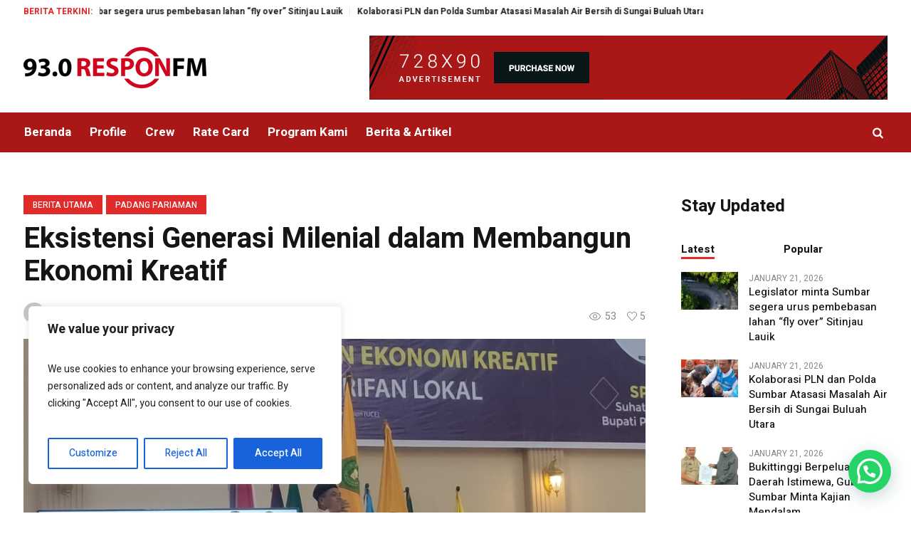

--- FILE ---
content_type: text/css
request_url: https://responradio.com/wp-content/uploads/cmsmasters_styles/magazilla.css?ver=1.0.0
body_size: 24875
content:
/**
 * @package 	WordPress
 * @subpackage 	Magazilla
 * @version 	1.0.4
 * 
 * Theme Fonts Rules
 * Created by CMSMasters
 * 
 */


/***************** Start Theme Font Styles ******************/
	
	/* Start Content Font */
	body, 
	.cmsmasters_breadcrumbs *, 
	.cmsmasters_footer_default .footer_custom_html, 
	.about_author .about_author_cont, 
	.cmsmasters_counters .cmsmasters_counter_wrap .cmsmasters_counter_subtitle, 
	.cmsmasters_icon_list_items li h4, 
	.cmsmasters_twitter_wrap .cmsmasters_twitter_item_content a, 
	.cmsmasters_notice .notice_content, 
	.cmsmasters_pricing_table .feature_list li, 
	.cmsmasters_pricing_table .feature_list li a, 
	.error .error_subtitle, 
	.cmsmasters_sitemap_wrap a, 
	.widget_custom_contact_info_entries a, 
	.cmsmasters_open_post .cmsmasters_post_cont_about_author, 
	.cmsmasters_open_post .cmsmasters_post_cont_about_author a,
	.cmsmasters_open_post .cmsmasters_post_content, 
	.cmsmasters_open_post .cmsmasters_post_content a:not(.wp-block-button__link), 
	.widget_nav_menu ul > li a,
	.widget_custom_posts_tabs_entries .cmsmasters_tabs .cmsmasters_lpr_tabs_cont a,
	.widget_pages ul li a,
	.widget_categories ul li a,
	.widget_archive ul li a,
	.widget_meta ul li a,
	.widget_recent_comments ul li a,
	.widget_recent_entries ul li a,
	.widget_rss ul li a,
	.cmsmasters_quotes_grid .cmsmasters_quote_content,
	div.sp-location-weather-widget .weather-region,
	div.sp-location-weather-widget .weather-date,
	.cmsmasters_open_post .cmsmasters_post_content table,
	#page .cmsmasters_open_post .cmsmasters_post_content table a {
		font-family:'Heebo', Arial, Helvetica, 'Nimbus Sans L', sans-serif;
		font-size:15px;
		line-height:24px;
		font-weight:400;
		font-style:normal;
	}
	
	.widget_nav_menu ul > li a,
	.widget_pages ul li a,
	.widget_categories ul li a,
	.widget_archive ul li a,
	.widget_meta ul li a,
	.widget_recent_comments ul li a,
	.widget_rss ul li a,
	.widget_recent_entries ul li a{
		font-size:16px;
		line-height:22px;
	}

	.cmsmasters_post_author,
	.cmsmasters_post_author a{
		font-size:14px;
		line-height:23px;
	}

	.cmsmasters_comments,
	.cmsmasters_comments a,
	.cmsmasters_likes,
	.cmsmasters_likes a,
	.cmsmastersView,
	.cmsmastersView a{
		font-size:13px;
	}

	.widget_custom_posts_tabs_entries .cmsmasters_tabs .cmsmasters_lpr_tabs_cont a{
		line-height:21px;
	}

	div.sp-location-weather-widget .weather-region,
	div.sp-location-weather-widget .weather-date {
		line-height:19px;
	}

	.cmsmasters_open_post .cmsmasters_post_content,
	.cmsmasters_open_post .cmsmasters_post_content a:not(.wp-block-button__link) {
		font-size:18px;
		line-height:27px;
	}
	
	#page .cmsmasters_quotes_slider .cmsmasters_quote_content {
		font-size:16px;
		font-style:normal;
	}
	
	.header_top .meta_wrap, 
	.header_top .meta_wrap *, 
	.cmsmasters_pricing_table .feature_list li, 
	.cmsmasters_pricing_table .feature_list li a {
		font-size:12px;
		line-height:20px;
	}
	
	.cmsmasters_breadcrumbs .breadcrumbs_sep {
		line-height:14px;
	}
	
	.cmsmasters_comment_item .cmsmasters_comment_item_content, 
	.cmsmasters_project_grid .cmsmasters_project_content, 
	.cmsmasters_stats.stats_mode_circles .cmsmasters_stat_wrap .cmsmasters_stat_subtitle, 
	.widget_custom_popular_projects_entries .cmsmasters_slider_project_content, 
	.widget_custom_latest_projects_entries .cmsmasters_slider_project_content, 
	.widget_custom_twitter_entries .tweet_text {
		font-size:14px;
	}
	
	.cmsmasters_stats.stats_mode_bars.stats_type_horizontal .cmsmasters_stat_subtitle, 
	.cmsmasters_stats.stats_mode_bars.stats_type_vertical .cmsmasters_stat_wrap .cmsmasters_stat_subtitle, 
	.cmsmasters_stats.stats_mode_circles .cmsmasters_stat_wrap .cmsmasters_stat_title, 
	.cmsmasters_counters .cmsmasters_counter_wrap .cmsmasters_counter_subtitle, 
	.cmsmasters_twitter_wrap .cmsmasters_twitter_item_content, 
	.cmsmasters_twitter_wrap .cmsmasters_twitter_item_content a, 
	.cmsmasters_notice .notice_content, 
	#wp-calendar td, 
	#wp-calendar td a, 
	.widget_rss ul li .rssSummary {
		font-size:13px;
		line-height:20px;
	}
	
	.cmsmasters_breadcrumbs .breadcrumbs_sep:before {
		font-size:13px; /* static */
	}
	
	.cmsmasters_icon_list_items li:before {
		line-height:24px;
	}
	/* Finish Content Font */
	
	
	/* Start Link Font */
	a,
	.subpage_nav > strong,
	.subpage_nav > span,
	.subpage_nav > a {
		font-family:'Heebo', Arial, Helvetica, 'Nimbus Sans L', sans-serif;
		font-size:15px;
		line-height:24px;
		font-weight:400;
		font-style:normal;
		text-transform:none;
		text-decoration:none;
	}

	div.sp-location-weather-widget .weather-region,
	div.sp-location-weather-widget .weather-date{
		text-transform:none;
	}

	.ab-item{
		font-weight: normal;
	}
	
	a:hover {
		text-decoration:none;
	}
	
	.about_author .about_author_cont a {
		font-size:14px;
		
	}
	/* Finish Link Font */
	
	
	/* Start Navigation Title Font */
	.navigation > li > a, 
	.top_line_nav > li > a, 
	.footer_nav > li > a {
		font-family:'Heebo', Arial, Helvetica, 'Nimbus Sans L', sans-serif;
		font-size:17px;
		line-height:26px;
		font-weight:bold;
		font-style:normal;
		text-transform:none;
	}

	.top_line_nav > li > a, 
	.footer_nav > li > a,
	#page .social_text_link.cmsmasters_sharing a{
		font-size:12px;
		line-height:21px;
	}

	.header_top div.sp-location-weather-widget div[id^='location-weather-widget'] span {
		font-size:16px;
		line-height:25px;
	}
	
	.navigation li a .nav_tag {
		font-size:14px;
		line-height:17px;
	}
	
	.navigation li a .nav_subtitle {
		font-size:14px;
		line-height:13px;
	}
	
	.navigation li a .nav_subtitle {
		text-transform:none;
	}
	/* Finish Navigation Title Font */
	
	
	/* Start Navigation Dropdown Font */
	.navigation ul li a,
	.top_line_nav ul li a {
		font-family:'Heebo', Arial, Helvetica, 'Nimbus Sans L', sans-serif;
		font-size:14px;
		line-height:26px;
		font-weight:400;
		font-style:normal;
		text-transform:none;
	}
	/* Finish Navigation Dropdown Font */
	
	
	/* Start H1 Font */
	h1,
	h1 a,
	.logo .title, 
	.cmsmasters_stats.stats_mode_circles .cmsmasters_stat_wrap .cmsmasters_stat .cmsmasters_stat_inner .cmsmasters_stat_counter_wrap, 
	.cmsmasters_counters .cmsmasters_counter_wrap .cmsmasters_counter .cmsmasters_counter_inner .cmsmasters_counter_counter_wrap, 
	.cmsmasters_pricing_table .cmsmasters_price_wrap,
	.widget_most_popular_widget_list .cmsmasters_most_index {
		font-family:'Heebo', Arial, Helvetica, 'Nimbus Sans L', sans-serif;
		font-size:40px;
		line-height:46px;
		font-weight:bold;
		font-style:normal;
		text-transform:none;
		text-decoration:none;
	}

	
	.header_top div.sp-location-weather-widget div[id^='location-weather-widget'] .weather-temp{
		font-weight:bold;
	}

	.widget_most_popular_widget_list .cmsmasters_most_index{
		font-size:48px;
		line-height:54px;
	}

	.cmsmasters_stats.stats_mode_circles .cmsmasters_stat_wrap .cmsmasters_stat .cmsmasters_stat_inner .cmsmasters_stat_counter_wrap{
		font-size:42px;
	}
	
	.logo .title{
		font-size:60px;
	}

	.cmsmasters_pricing_table .cmsmasters_price_wrap {
		font-size:38px;
	}
	
	.cmsmasters_dropcap {
		font-family:'Heebo', Arial, Helvetica, 'Nimbus Sans L', sans-serif;
		font-weight:bold;
		font-style:normal;
		text-transform:none;
		text-decoration:none;
	}
	
	.cmsmasters_dropcap.type1 {
		font-size:60px; /* static */
	}
	
	.cmsmasters_dropcap.type2 {
		font-size:32px; /* static */
	}
	
	.headline_outer .headline_inner .headline_icon:before {
		font-size:45px;
	}
	
	.headline_outer .headline_inner.align_center .headline_icon:before {
		font-size:61px;
	}
	
	.headline_outer .headline_inner.align_left .headline_icon {
		padding-left:45px;
	}
	
	.headline_outer .headline_inner.align_right .headline_icon {
		padding-right:45px;
	}
	
	.headline_outer .headline_inner.align_center .headline_icon {
		padding-top:81px;
	}
	
	.cmsmasters_counters .cmsmasters_counter_wrap .cmsmasters_counter .cmsmasters_counter_inner .cmsmasters_counter_counter_wrap {
		font-size:46px;
	}
	
	.cmsmasters_icon_list_items.cmsmasters_icon_list_icon_type_number .cmsmasters_icon_list_item .cmsmasters_icon_list_icon:before,
	.cmsmasters_icon_box.box_icon_type_number:before,
	.cmsmasters_icon_box.cmsmasters_icon_heading_left.box_icon_type_number .icon_box_heading:before {
		font-family:'Heebo', Arial, Helvetica, 'Nimbus Sans L', sans-serif;
		font-weight:bold;
		font-style:normal;
	}
	/* Finish H1 Font */


	/* Start H2 Font */
	h2, 
	h2 a, 
	.cmsmasters_stats.stats_mode_bars.stats_type_vertical .cmsmasters_stat_wrap .cmsmasters_stat_inner .cmsmasters_stat_counter_wrap, 
	.widget .widgettitle {
		font-family:'Heebo', Arial, Helvetica, 'Nimbus Sans L', sans-serif;
		font-size:28px;
		line-height:36px;
		font-weight:bold;
		font-style:normal;
		text-transform:none;
		text-decoration:none;
	}

	.widget .widgettitle,
	.widget .widgettitle a{
		font-size:24px;
		line-height:32px;
	}

	#bottom .widget .widgettitle,
	#bottom .widget .widgettitle a{
		font-size:20px;
		line-height:28px;
	}
	
	.cmsmasters_stats.stats_mode_bars.stats_type_vertical .cmsmasters_stat_wrap .cmsmasters_stat_inner .cmsmasters_stat_counter_wrap {
		line-height:28px;
	}
	
	.cmsmasters_sitemap_wrap .cmsmasters_sitemap > li > a {
		font-family:'Heebo', Arial, Helvetica, 'Nimbus Sans L', sans-serif;
		font-size:28px;
		line-height:36px;
		font-weight:bold;
		font-style:normal;
		text-transform:none;
		text-decoration:none;
	}
	
	@media only screen and (max-width: 768px) {
		.headline_outer .headline_inner .headline_content .headline_text .entry-title {
			font-size:28px;
			line-height:36px;
		}
	}
	/* Finish H2 Font */


	/* Start H3 Font */
	h3,
	h3 a, 
	.cmsmasters_pricing_table .pricing_title, 
	.cmsmasters_sitemap_wrap .cmsmasters_sitemap > li > ul > li > a, 
	.cmsmasters_sitemap_wrap .cmsmasters_sitemap_category > li > a,
	.share_posts .cmsmasters_share,
	.share_posts .cmsmastersView span {
		font-family:'Heebo', Arial, Helvetica, 'Nimbus Sans L', sans-serif;
		font-size:22px;
		line-height:28px;
		font-weight:bold;
		font-style:normal;
		text-transform:none;
		text-decoration:none;
	}
	
	.cmsmasters_profile_horizontal .cmsmasters_profile_header .cmsmasters_profile_title, 
	.cmsmasters_profile_horizontal .cmsmasters_profile_header .cmsmasters_profile_title a, 
	.cmsmasters_pricing_table .pricing_title,
	.share_posts .cmsmasters_share,
	.share_posts .cmsmastersView span {
		font-size:24px;
	}
	
	.cmsmasters_profile_vertical .cmsmasters_profile_title, 
	.cmsmasters_profile_vertical .cmsmasters_profile_title a {
		font-size:28px;
	}

	@media only screen and (max-width: 950px){
		.cmsmasters_project_puzzle .cmsmasters_project_title,
		.cmsmasters_project_puzzle .cmsmasters_project_title a {
			font-size:18px;
			line-height:21px;
		}
	}

	@media only screen and (max-width: 950px) and (min-width: 768px){
		.cmsmasters_column:not(.one_first) .cmsmasters_post_default.format-video .cmsmasters_post_header .cmsmasters_post_title a{
			font-size:16px;
			line-height:20px;
		}
	}

	@media only screen and (max-width: 1440px){
		.cmsmasters_slider_project .cmsmasters_slider_project_title a{
			font-size:14px;
			line-height:20px;
		}
	}
	/* Finish H3 Font */


	/* Start H4 Font */
	h4, 
	h4 a, 
	.cmsmasters_table thead td, 
	.cmsmasters_table thead th, 
	.cmsmasters_table tfoot td, 
	.cmsmasters_table tfoot th, 
	.cmsmasters_stats.stats_mode_circles .cmsmasters_stat_wrap .cmsmasters_stat_title, 
	.cmsmasters_toggles .cmsmasters_toggle_title a, 
	.cmsmasters_stats .cmsmasters_stat_wrap .cmsmasters_stat_title, 
	.cmsmasters_stats.stats_mode_bars .cmsmasters_stat_wrap .cmsmasters_stat_counter_wrap, 
	.post_nav a, 
	.cmsmasters_tabs .cmsmasters_tabs_list_item a, 
	.widget_custom_posts_tabs_entries .cmsmasters_tabs_list_item a, 
	.cmsmasters_tabs .tab_comments li > a,
	#page .widget_mailpoet_form .widgettitle,
	.about_author .about_author_cont_title{
		font-family:'Heebo', Arial, Helvetica, 'Nimbus Sans L', sans-serif;
		font-size:18px;
		line-height:24px;
		font-weight:bold;
		font-style:normal;
		text-transform:none;
		text-decoration:none;
	}
	
	@media only screen and (max-width: 1170px) and (min-width: 768px){
		.cmsmasters_column.one_third .widget_custom_latest_projects_entries .cmsmasters_slider_project_title a, 
		.cmsmasters_column.one_third .widget_custom_popular_projects_entries .cmsmasters_slider_project_title a{
			font-size:15px;
			line-height:21px;
		}
	}
	
	@media only screen and (max-width: 1440px) and (min-width: 950px){
		.widget_custom_posts_tabs_entries .cmsmasters_tabs_list_item a{
			font-size:15px;
			line-height:21px;
		}
	}

	@media only screen and (max-width: 950px){
		.cmsmasters_tabs .cmsmasters_tabs_list_item a{
			font-size:14px;
			line-height:20px;
		}
	}

	.cmsmasters_quote_title,
	.about_author .about_author_cont_title{
		font-size:20px;
	}
	
	.cmsmasters_stats.stats_mode_bars.stats_type_horizontal .cmsmasters_stat_inner:before {
		line-height:24px;
	}
	
	.cmsmasters_stats.stats_mode_bars.stats_type_vertical .cmsmasters_stat_wrap .cmsmasters_stat {
		padding-top:61px;
	}
	
	.cmsmasters_stats.stats_mode_bars .cmsmasters_stat_wrap .cmsmasters_stat_container {
		height:281px;
	}
	
	.cmsmasters_table thead td, 
	.cmsmasters_table thead th, 
	.cmsmasters_table tfoot td, 
	.cmsmasters_table tfoot th{
		line-height:14px;
	}
	
	.cmsmasters_single_slider .cmsmasters_single_slider_item_title, 
	.cmsmasters_single_slider .cmsmasters_single_slider_item_title a, 
	.cmsmasters_tabs .tab_comments li > a {
		font-size:16px;
	}
	/* Finish H4 Font */
	

	/* Start H5 Font */
	h5,
	h5 a, 
	.cmsmasters_open_project .project_details_item_title, 
	.cmsmasters_open_project .project_features_item_title, 
	.cmsmasters_open_profile .profile_details_item_title, 
	.cmsmasters_open_profile .profile_features_item_title, 
	.cmsmasters_counters .cmsmasters_counter_wrap .cmsmasters_counter .cmsmasters_counter_inner .cmsmasters_counter_title, 
	#wp-calendar caption, 
	#wp-calendar th,
	.post_nav>div span, 
	.cmsmasters_comment_item .cmsmasters_comment_item_cont_info, 
	.cmsmasters_comment_item .cmsmasters_comment_item_cont_info a,
	div.sp-location-weather-widget .weather-type {
		font-family:'Heebo', Arial, Helvetica, 'Nimbus Sans L', sans-serif;
		font-size:16px;
		line-height:26px;
		font-weight:500;
		font-style:normal;
		text-transform:none;
		text-decoration:none;
	}

	.widget_most_popular_widget_list .cmsmasters_post_header .cmsmasters_post_title,
	.widget_most_popular_widget_list .cmsmasters_post_header .cmsmasters_post_title a{
		line-height:22px;
	}

	.post_nav>div span,
	.cmsmasters_slider_post_date abbr,
	.widget_custom_posts_tabs_entries .cmsmasters_tabs .cmsmasters_lpr_tabs_cont > .published,
	.cmsmasters_post_date abbr,
	#page .cmsmasters_project_date,
	.cmsmasters_roll_titles_wrap .cmsmasters_roll_titles_info_title,
	.top_line_nav > li > a,
	.comments_nav > span a {
		text-transform: uppercase;
	}
	
	#page .cmsmasters_open_project .project_details_item_desc, 
	#page .cmsmasters_open_project .project_features_item_desc, 
	#page .cmsmasters_open_profile .profile_details_item_desc, 
	#page .cmsmasters_open_profile .profile_features_item_desc {
		line-height:26px;
	}
	
	.widget_nav_menu ul > li a {
		font-size:17px;
	}
	
	#wp-calendar caption, 
	#wp-calendar th	{
		font-size:18px;
		line-height:34px;
	}

	.cmsmasters_post_author a, 
	.cmsmasters_open_post .cmsmasters_post_cont_about_author a,
	#page .social_text_link.cmsmasters_sharing a,
	.comments_nav > span a {
		font-weight:500;
	}

	/* Finish H5 Font */


	/* Start H6 Font */
	h6,
	h6 a, 
	a.cmsmasters_cat_color, 
	span.cmsmasters_cat_color,
	.cmsmasters_project_puzzle .cmsmasters_project_category a{
		font-family:'Heebo', Arial, Helvetica, 'Nimbus Sans L', sans-serif;
		font-size:14px;
		line-height:20px;
		font-weight:500;
		font-style:normal;
		text-transform:none;
		text-decoration:none;
	}

	.widget_recent_entries ul li a,
	.widget_custom_posts_tabs_entries .cmsmasters_tabs .cmsmasters_lpr_tabs_cont a, 
	.header_top div.sp-location-weather-widget div[id^='location-weather-widget'] span{
		font-weight:500;
	}

	span.cmsmasters_cat_color,
	a.cmsmasters_cat_color,
	.cmsmasters_project_puzzle .cmsmasters_project_category a{
		font-size:12px;
		line-height:24px;
		text-transform: uppercase;
	}

	span.cmsmasters_cat_color a{
		text-transform: uppercase;
	}
	
	@media only screen and (max-width: 1024px) {
		.header_top .meta_wrap, 
		.header_top .meta_wrap * {
			font-family:'Heebo', Arial, Helvetica, 'Nimbus Sans L', sans-serif;
			font-size:14px;
			line-height:20px;
			font-weight:500;
			font-style:normal;
			text-transform:none;
			text-decoration:none;
		}
	
	}
	/* Finish H6 Font */


	/* Start Button Font */
	.cmsmasters_button, 
	.button, 
	input[type=submit], 
	input[type=button], 
	button,
	.cmsmasters_post_read_more,
	.cmsmasters_slider_post_read_more {
		font-family:'Heebo', Arial, Helvetica, 'Nimbus Sans L', sans-serif;
		font-size:13px;
		line-height:42px;
		font-weight:bold;
		font-style:normal;
		text-transform:uppercase;
	}
	
	.cmsmasters_archive_type .cmsmasters_archive_item_type span	{
		font-family:'Heebo', Arial, Helvetica, 'Nimbus Sans L', sans-serif;
		font-size:13px;
		line-height:42px;
		font-weight:bold;
		font-style:normal;
		text-transform:uppercase;
	}
	
	.cmsmasters_items_filter_wrap .cmsmasters_items_filter_list li a, 
	.cmsmasters_items_filter_wrap .cmsmasters_items_sort_but {
		font-size:12px;
		line-height:38px;
	}
	
	.cmsmasters_archive_type .cmsmasters_archive_item_type span {
		line-height:36px;
	}
	
	.gform_wrapper .gform_footer input.button, 
	.gform_wrapper .gform_footer input[type=submit] {
		font-size:13px !important;
	}
	
	.cmsmasters_button.cmsmasters_but_icon_dark_bg, 
	.cmsmasters_button.cmsmasters_but_icon_light_bg, 
	.cmsmasters_button.cmsmasters_but_icon_divider, 
	.cmsmasters_button.cmsmasters_but_icon_inverse {
		padding-left:62px;
	}
	
	.cmsmasters_button.cmsmasters_but_icon_dark_bg:before, 
	.cmsmasters_button.cmsmasters_but_icon_light_bg:before, 
	.cmsmasters_button.cmsmasters_but_icon_divider:before, 
	.cmsmasters_button.cmsmasters_but_icon_inverse:before, 
	.cmsmasters_button.cmsmasters_but_icon_dark_bg:after, 
	.cmsmasters_button.cmsmasters_but_icon_light_bg:after, 
	.cmsmasters_button.cmsmasters_but_icon_divider:after, 
	.cmsmasters_button.cmsmasters_but_icon_inverse:after {
		width:42px;
	}

	/* Finish Button Font */


	/* Start Small Text Font */
	small, 
	form .formError .formErrorContent, 
	.cmsmasters_post_timeline .cmsmasters_post_date, 
	.cmsmasters_open_post .cmsmasters_post_cont_info_meta *, 
	.cmsmasters_open_project .project_details_item_desc, 
	.cmsmasters_open_project .project_features_item_desc, 
	.cmsmasters_open_project .project_details_item_desc a, 
	.cmsmasters_open_project .project_features_item_desc a, 
	.cmsmasters_open_profile .profile_details_item_desc, 
	.cmsmasters_open_profile .profile_features_item_desc, 
	.cmsmasters_open_profile .profile_details_item_desc a, 
	.cmsmasters_open_profile .profile_features_item_desc a, 
	.cmsmasters_project_grid .cmsmasters_project_footer *, 
	.cmsmasters_project_puzzle .cmsmasters_project_meta *, 
	.cmsmasters_profile .cmsmasters_profile_subtitle, 
	.cmsmasters_pings_list .comment-body, 
	.cmsmasters_pings_list .comment-body a, 
	.cmsmasters_wrap_pagination .page-numbers, 
	.post_nav span, 
	.comment-respond .comment-notes, 
	.comment-respond .logged-in-as, 
	.comment-respond .logged-in-as a, 
	.comment-respond label, 
	.cmsmasters-form-builder label, 
	.wpcf7-form p, 
	.wp-caption-text, 
	.cmsmasters_toggles .cmsmasters_toggles_filter a, 
	.cmsmasters_twitter_wrap .published, 
	.cmsmasters_pricing_table .cmsmasters_period, 
	.cmsmasters_quotes  .cmsmasters_quote_subtitle_wrap *, 
	.cmsmasters_slider_post .cmsmasters_slider_post_footer *, 
	.cmsmasters_archive_type .cmsmasters_archive_item_info *, 
	#wp-calendar tfoot a, 
	.widget_custom_popular_projects_entries .cmsmasters_slider_project_footer *,
	.widget_custom_latest_projects_entries .cmsmasters_slider_project_footer *, 
	.widget_custom_posts_tabs_entries .cmsmasters_tabs div > .published, 
	.cmsmasters_tabs .tab_comments li, 
	.cmsmasters_tabs .tab_comments li > span, 
	.cmsmasters_tabs .tab_comments li > .cmsmasters_tab_comments_author, 
	.widget_rss ul li .rss-date, 
	.widget_tag_cloud a, 
	.widget_custom_twitter_entries .tweet_time, 
	.cmsmasters_open_post .subpage_nav, 
	.cmsmasters_open_post .subpage_nav a, 
	.cmsmasters_mailpoet_form label,
	.cmsmasters_project_puzzle .project_inner .cmsmasters_project_date,
	.cmsmasters_slider_post .cmsmasters_slider_post_date,
	.cmsmasters_project_date,
	.cmsmasters_slider_post_date,
	.apsc-icons-wrapper.apsc-theme-1 .apsc-each-profile>a .apsc-count,
	.apsc-icons-wrapper.apsc-theme-1 .apsc-each-profile>a .apsc-media-type,
	.cmsmasters_share,
	.share_posts .cmsmasters_share .name,
	.share_posts .cmsmasters_views_wrap .name,
	.cmsmasters_comment_item .cmsmasters_comment_item_date,
	.comment-reply-link,
	.comment-edit-link,
	.social_text_link.cmsmasters_sharing a,
	.formError .formErrorContent {
		font-family:'Heebo', Arial, Helvetica, 'Nimbus Sans L', sans-serif;
		font-size:14px;
		line-height:20px;
		font-weight:400;
		font-style:normal;
		text-transform:none;
	}
	
	.cmsmasters_slider_post_date abbr,
	.widget_custom_posts_tabs_entries .cmsmasters_tabs .cmsmasters_lpr_tabs_cont > .published,
	.cmsmasters_post_date abbr,
	.cmsmasters_project_date,
	.apsc-icons-wrapper.apsc-theme-1 .apsc-each-profile>a .apsc-media-type,
	.social_text_link.cmsmasters_sharing a, 
	form .formError .formErrorContent {
		font-size:12px;
		line-height:18px;
	}	

	.header_mid div.sp-location-weather-widget .weather-region {
		font-size:13px;
		line-height:19px;
	}
	
	.share_posts .cmsmasters_share .name,
	.share_posts .cmsmasters_views_wrap .name,
	.cmsmasters_comment_item .cmsmasters_comment_item_date,
	.comment-reply-link,
	.comment-edit-link{
		font-size:13px;
		text-transform: uppercase;
	}
	
	.comment-reply-link,
	.comment-edit-link{
		font-weight:bold;
	}
	
	.post_nav span, 
	.widget_custom_posts_tabs_entries .cmsmasters_tabs div > .published, 
	.widget_rss ul li .rss-date,
	.widget_recent_entries .post-date{
		font-size:13px;
	}
	
	.wp-caption-text, 
	.cmsmasters_pricing_table .cmsmasters_period,, 
	#wp-calendar tfoot a {
		font-size:16px;
	}
	
	.cmsmasters_wrap_pagination .page-numbers.prev, 
	.cmsmasters_wrap_pagination .page-numbers.next {
		font-size:20px;
	}
	
	.cmsmasters_profile .cmsmasters_profile_subtitle{
		line-height:30px;
	}
	
	.widget_tag_cloud a	{
		line-height:40px;
	}
	
	.cmsmasters_post_timeline .cmsmasters_post_date .cmsmasters_day {
		font-size:44px; /* static */
		line-height:44px; /* static */
	}
	
	.widget_custom_twitter_entries .tweet_time {
		line-height:32px; /* static */
	}
	
	.gform_wrapper .description, 
	.gform_wrapper .gfield_description, 
	.gform_wrapper .gsection_description, 
	.gform_wrapper .instruction {
		font-family:'Heebo', Arial, Helvetica, 'Nimbus Sans L', sans-serif !important;
		font-size:14px !important;
		line-height:20px !important;
	}
	/* Finish Small Text Font */


	/* Start Text Fields Font */
	input:not([type=button]):not([type=checkbox]):not([type=file]):not([type=hidden]):not([type=image]):not([type=radio]):not([type=reset]):not([type=submit]):not([type=color]):not([type=range]),
	textarea,
	select,
	option {
		font-family:'Heebo', Arial, Helvetica, 'Nimbus Sans L', sans-serif;
		font-size:15px;
		line-height:24px;
		font-weight:300;
		font-style:normal;
	}

	.about_author .about_author_cont,
	#page .cmsmasters_quotes_slider .cmsmasters_quote_content,
	.cmsmasters_quotes_grid .cmsmasters_quote_content {
		font-weight:300;
	}
	
	#page .cmsmasters_quotes_slider .cmsmasters_quote_content {
		line-height:24px;
	}
	
	.gform_wrapper input:not([type=button]):not([type=checkbox]):not([type=file]):not([type=hidden]):not([type=image]):not([type=radio]):not([type=reset]):not([type=submit]):not([type=color]):not([type=range]),
	.gform_wrapper textarea, 
	.gform_wrapper select {
		font-size:15px !important;
	}
	
	.error .error_cont input:not([type=button]):not([type=checkbox]):not([type=file]):not([type=hidden]):not([type=image]):not([type=radio]):not([type=reset]):not([type=submit]):not([type=color]):not([type=range]) {
		font-size:16px;
	}
	/* Finish Text Fields Font */


	/* Start Blockquote Font */
	blockquote, 
	.cmsmasters_quotes_slider .cmsmasters_quote_content	{
		font-family:'Heebo', Arial, Helvetica, 'Nimbus Sans L', sans-serif;
		font-size:18px;
		line-height:32px;
		font-weight:bold;
		font-style:normal;
	}
	
	q {
		font-family:'Heebo', Arial, Helvetica, 'Nimbus Sans L', sans-serif;
		font-weight:bold;
		font-style:normal;
	}
	/* Finish Blockquote Font */

/***************** Finish Theme Font Styles ******************/



/***************** Start Gutenberg Module Custom Font Styles ******************/

	/* Start Content Font */

	.wp-admin.post-type-post #wpwrap .editor-styles-wrapper table, 
	.wp-admin.post-type-post #wpwrap .editor-styles-wrapper table a {
		font-family:'Heebo', Arial, Helvetica, 'Nimbus Sans L', sans-serif;
		font-size:15px;
		line-height:24px;
		font-weight:400;
		font-style:normal;
	}

	.wp-admin.post-type-post .wp-block,
	.post-type-post .wp-block p:not(.wp-block-cover-text),
	.wp-admin.post-type-post .wp-block a,
	.wp-admin.post-type-post .wp-block li,
	.wp-admin.post-type-post .wp-block-freeform {
		font-size:18px;
		line-height:27px;
	}
	/* Finish Content Font */
	

/***************** Finish Gutenberg Module Custom Font Styles ******************/





/***************** Start Gutenberg Module General Font Styles ******************/

	/* Start Content Font */
	body .editor-styles-wrapper,
	body .editor-styles-wrapper p,
	 p.has-drop-cap:not(:focus)::first-letter,
	 .wp-block-image figcaption,
	 .wp-block-gallery .blocks-gallery-image figcaption,
	 .wp-block-gallery .blocks-gallery-item figcaption,
	 .wp-block-gallery .gallery-item .gallery-caption,
	 .wp-block-audio figcaption,
	 .wp-block-video figcaption,
	 .wp-caption dd,
	 div.wp-block ul,
	 div.wp-block ul > li,
	 div.wp-block ol,
	 div.wp-block ol > li,
	 .wp-block-latest-comments.has-avatars .wp-block-latest-comments__comment-meta, 
	 .wp-block-latest-comments .wp-block-latest-comments__comment-meta,
	 .wp-block-latest-comments.has-avatars .wp-block-latest-comments__comment-excerpt p, 
	 .wp-block-latest-comments .wp-block-latest-comments__comment-excerpt p,
	 .wp-block-freeform,
	 .wp-block-freeform p {
		font-family:'Heebo', Arial, Helvetica, 'Nimbus Sans L', sans-serif;
		font-size:15px;
		line-height:24px;
		font-weight:400;
		font-style:normal;
	}
	
	 p.has-drop-cap:not(:focus)::first-letter {
		font-size:3em;
		line-height:1.2em;
	}
	/* Finish Content Font */
	
	
	/* Start Link Font */
	.editor-styles-wrapper a,
	.editor-styles-wrapper .wp-block-file .wp-block-file__textlink .editor-rich-text__tinymce {
		font-family:'Heebo', Arial, Helvetica, 'Nimbus Sans L', sans-serif;
		font-size:15px;
		line-height:24px;
		font-weight:400;
		font-style:normal;
		text-transform:none;
		text-decoration:none;
	}
	/* Finish Link Font */
	
	
	/* Start H1 Font */
	.editor-styles-wrapper h1,
	.editor-styles-wrapper .wp-block-freeform.block-library-rich-text__tinymce h1,
	.editor-post-title__block .editor-post-title__input {
		font-family:'Heebo', Arial, Helvetica, 'Nimbus Sans L', sans-serif;
		font-size:40px;
		line-height:46px;
		font-weight:bold;
		font-style:normal;
		text-transform:none;
		text-decoration:none;
	}
	/* Finish H1 Font */
	
	
	/* Start H2 Font */
	.editor-styles-wrapper h2,
	.editor-styles-wrapper .wp-block-freeform.block-library-rich-text__tinymce h2,
	 h2.editor-rich-text__tinymce,
	 .wp-block-cover h2, 
	 .wp-block-cover .wp-block-cover-text, 
	 .wp-block-cover .wp-block-cover-image-text, 
	 .wp-block-cover-image h2, 
	 .wp-block-cover-image .wp-block-cover-text, 
	 .wp-block-cover-image .wp-block-cover-image-text {
		font-family:'Heebo', Arial, Helvetica, 'Nimbus Sans L', sans-serif;
		font-size:28px;
		line-height:36px;
		font-weight:bold;
		font-style:normal;
		text-transform:none;
		text-decoration:none;
	}
	/* Finish H2 Font */
	
	
	/* Start H3 Font */
	.editor-styles-wrapper h3,
	.editor-styles-wrapper .wp-block-freeform.block-library-rich-text__tinymce h3 {
		font-family:'Heebo', Arial, Helvetica, 'Nimbus Sans L', sans-serif;
		font-size:22px;
		line-height:28px;
		font-weight:bold;
		font-style:normal;
		text-transform:none;
		text-decoration:none;
	}
	/* Finish H3 Font */
	
	
	/* Start H4 Font */
	.editor-styles-wrapper h4,
	.editor-styles-wrapper .wp-block-freeform.block-library-rich-text__tinymce h4 {
		font-family:'Heebo', Arial, Helvetica, 'Nimbus Sans L', sans-serif;
		font-size:18px;
		line-height:24px;
		font-weight:bold;
		font-style:normal;
		text-transform:none;
		text-decoration:none;
	}
	/* Finish H4 Font */
	
	
	/* Start H5 Font */
	.editor-styles-wrapper h5,
	.editor-styles-wrapper .wp-block-freeform.block-library-rich-text__tinymce h5 {
		font-family:'Heebo', Arial, Helvetica, 'Nimbus Sans L', sans-serif;
		font-size:16px;
		line-height:26px;
		font-weight:500;
		font-style:normal;
		text-transform:none;
		text-decoration:none;
	}
	/* Finish H5 Font */
	
	
	/* Start H6 Font */
	.editor-styles-wrapper h6,
	.editor-styles-wrapper .wp-block-freeform.block-library-rich-text__tinymce h6 {
		font-family:'Heebo', Arial, Helvetica, 'Nimbus Sans L', sans-serif;
		font-size:14px;
		line-height:20px;
		font-weight:500;
		font-style:normal;
		text-transform:none;
		text-decoration:none;
	}
	/* Finish H6 Font */
	
	
	/* Start Button Font */
	 .wp-block-button .wp-block-button__link,
	 .wp-block-file .wp-block-file__button {
		font-family:'Heebo', Arial, Helvetica, 'Nimbus Sans L', sans-serif;
		font-size:13px;
		line-height:42px;
		font-weight:bold;
		font-style:normal;
		text-transform:uppercase;
	}
	/* Finish Button Font */
	
	
	/* Start Small Text Font */
	 small,
	 .wp-block-latest-posts .wp-block-latest-posts__post-date,
	 .wp-block-latest-comments .wp-block-latest-comments__comment-date {
		font-family:'Heebo', Arial, Helvetica, 'Nimbus Sans L', sans-serif;
		font-size:14px;
		line-height:20px;
		font-weight:400;
		font-style:normal;
		text-transform:none;
	}
	/* Finish Small Text Font */
	
	
	/* Start Text Fields Font */
	.editor-styles-wrapper select,
	.editor-styles-wrapper option {
		font-family:'Heebo', Arial, Helvetica, 'Nimbus Sans L', sans-serif;
		font-size:15px;
		line-height:24px;
		font-weight:300;
		font-style:normal;
	}
	
	.editor-styles-wrapper select {
		line-height:1em;
	}
	/* Finish Text Fields Font */
	
	
	/* Start Blockquote Font */
	 .wp-block-quote,
	 .wp-block-quote.is-large,
	 .wp-block-quote.is-style-large,
	 .wp-block-pullquote,
	.editor-styles-wrapper .wp-block-freeform blockquote,
	.editor-styles-wrapper .wp-block-freeform blockquote p {
		font-family:'Heebo', Arial, Helvetica, 'Nimbus Sans L', sans-serif;
		font-size:18px;
		line-height:32px;
		font-weight:bold;
		font-style:normal;
	}
	
	 .wp-block-quote.is-large,
	 .wp-block-quote.is-style-large {
		font-size:22px;
		line-height:36px;
	}
	
	 .wp-block-pullquote {
		font-size:14px;
		line-height:28px;
	}
	
	.editor-styles-wrapper q {
		font-family:'Heebo', Arial, Helvetica, 'Nimbus Sans L', sans-serif;
		font-weight:bold;
		font-style:normal;
	}
	/* Finish Blockquote Font */

/***************** Finish Gutenberg Module General Font Styles ******************/

/**
 * @package 	WordPress
 * @subpackage 	Magazilla
 * @version 	1.0.4
 * 
 * Theme Primary Color Schemes Rules
 * Created by CMSMasters
 * 
 */


/***************** Start Default Color Scheme Rules ******************/
	
	/* Start Main Content Font Color */
	body,
	
	.headline_outer, 
	input:not([type=button]):not([type=checkbox]):not([type=file]):not([type=hidden]):not([type=image]):not([type=radio]):not([type=reset]):not([type=submit]):not([type=color]):not([type=range]),
	textarea,
	option, 
	li, 
	.cmsmasters_open_project .project_features_title, 
	.cmsmasters_open_profile .cmsmasters_profile_subtitle, 
	.cmsmasters_open_profile .profile_features_title, 
	.cmsmasters_pricing_table .cmsmasters_period, 
	.cmsmasters_quotes .cmsmasters_quote_subtitle_wrap *, 
	.cmsmasters_sitemap_wrap a, 
	.cmsmasters_post_timeline a .cmsmasters_mon_year,
	.cmsmasters_quotes .cmsmasters_quote_subtitle_wrap .cmsmasters_quote_site a:hover, 
	#page .profile_social_icons_list a {
		color:#565656;
	}
	
	input::-webkit-input-placeholder {
		color:#565656;
	}
	
	input:-moz-placeholder {
		color:#565656;
	}
	/* Finish Main Content Font Color */
	
	
	/* Start Primary Color */
	a,
	h1 a:hover,
	h2 a:hover,
	h3 a:hover,
	h4 a:hover,
	h5 a:hover,
	h6 a:hover,
	.color_2,
	.cmsmasters_icon_wrap a .cmsmasters_simple_icon,
	#page .cmsmasters_likes a:hover:before, 
	#page .cmsmasters_likes a.active:before, 
	.cmsmasters_comments a:hover:before, 
	.cmsmasters_comments .active:before, 
	.cmsmasters_wrap_pagination a:hover, 
	.sticky .cmsmasters_post_cont_wrap:before, 
	.cmsmasters_post_timeline a:hover .cmsmasters_day, 
	.cmsmasters_post_timeline .cmsmasters_post_info a span, 
	.about_author .about_author_cont a:hover, 
	.cmsmasters_pings_list .comment-body span a:hover, 
	.cmsmasters_comment_item .cmsmasters_comment_item_cont_info a:hover, 
	#page .cmsmasters_open_project .cmsmasters_project_category a, 
	#page .cmsmasters_open_profile .cmsmasters_profile_category a, 
	#page .profile_social_icons_list a:hover, 
	.cmsmasters_counters .cmsmasters_counter_wrap .cmsmasters_counter .cmsmasters_counter_inner:before, 
	.cmsmasters_toggles.toggles_mode_accordion .current_toggle .cmsmasters_toggle_title, 
	.cmsmasters_toggles.toggles_mode_accordion .current_toggle .cmsmasters_toggle_title a, 
	.cmsmasters_toggles.toggles_mode_accordion .cmsmasters_toggle_wrap:hover .cmsmasters_toggle_title, 
	.cmsmasters_toggles.toggles_mode_accordion .cmsmasters_toggle_wrap:hover .cmsmasters_toggle_title a, 
	.cmsmasters_twitter_wrap .twr_icon, 
	.cmsmasters_twitter_wrap .cmsmasters_twitter_item_content a, 
	.cmsmasters_quotes .cmsmasters_quote_subtitle_wrap a:hover, 
	.cmsmasters_sitemap_wrap a:hover, 
	.widget_pages ul li a:hover, 
	.widget_categories ul li a:hover, 
	.widget_archive ul li a:hover, 
	.widget_meta ul li a:hover, 
	.widget_recent_comments ul li a:hover, 
	.widget_recent_entries ul li a:hover, 
	.widget_nav_menu ul li a:hover, 
	.widget_rss ul li a:hover, 
	.widget_custom_contact_info_entries > span:before, 
	.widget_custom_contact_info_entries .adress_wrap:before, 
	.widget_nav_menu ul > li a:hover, 
	.widget_custom_twitter_entries .tweet_text a:hover, 
	.cmsmasters_wrap_more_items.cmsmasters_loading:before,
	.cmsmasters_icon_box.cmsmasters_icon_top:before,
	.cmsmasters_icon_box.cmsmasters_icon_heading_left .icon_box_heading:before,
	.cmsmasters_icon_list_items.cmsmasters_color_type_icon .cmsmasters_icon_list_icon:before,
	.cmsmasters_stats.stats_mode_bars.stats_type_horizontal .cmsmasters_stat_wrap .cmsmasters_stat .cmsmasters_stat_inner:before, 
	.cmsmasters_stats.stats_mode_circles .cmsmasters_stat_wrap .cmsmasters_stat .cmsmasters_stat_inner:before, 
	.bypostauthor > .comment-body .alignleft:before,
	.cmsmasters_sitemap_wrap .cmsmasters_sitemap > li > a:hover,
	.cmsmasters_sitemap_wrap .cmsmasters_sitemap > li > ul > li > a:hover,
	.cmsmasters_sitemap_wrap .cmsmasters_sitemap_category > li > a:hover,
	.cmsmasters_attach_img .cmsmasters_attach_img_edit a, 
	.cmsmasters_attach_img .cmsmasters_attach_img_meta a, 
	.cmsmasters_tabs .tab_comments li > a:hover,
	.cmsmasters_quotes .cmsmasters_quote_subtitle_wrap .cmsmasters_quote_site a,
	.cmsmasters_quotes .cmsmasters_quote_subtitle, 
	.widget_tag_cloud a:hover,
	.widget_custom_latest_projects_entries .widgettitle+.widget_custom_projects_entries_slides .owl-controls .owl-buttons > div > span:hover,
	.widget_custom_popular_projects_entries .widgettitle+.widget_custom_projects_entries_slides .owl-controls .owl-buttons > div > span:hover, 
	.cmsmasters_post_tags > a:hover, 
	.cmsmasters_wrap_pagination a.current,
	.cmsmasters_wrap_pagination .current, 
	.cmsmasters_quotes_slider .owl-buttons > div:hover,
	.cmsmasters_slide_nav.cmsmasters_posts_slider .owl-buttons > div > span:hover,
	.cmsmasters_roll_titles_slider_wrap .owl-buttons > div > span:hover,
	.cmsmasters_roll_titles_wrap .cmsmasters_roll_titles_info_title, 
	.cmsmasters_wrap_items_loader .cmsmasters_items_loader:hover, 
	.cmsmasters_prev_arrow:hover, 
	.cmsmasters_next_arrow:hover,
	a > .cmsmasters_post_date abbr,
	.cmsmasters_open_post .cmsmasters_owl_slider .owl-buttons>div>span:hover{
		color:#e12b2b;
	}
	
	.cmsmasters_slider_post .cmsmasters_slider_post_title a,
	.cmsmasters_post_default .cmsmasters_post_title a,
	.cmsmasters_post_timeline .cmsmasters_post_title a,
	.cmsmasters_post_masonry .cmsmasters_post_title a,
	.cmsmasters_archive_item_title a{
		background-image: -moz-linear-gradient(to top, rgba(255,255,255,0) 0.13em, rgba(255,255,255,0) 0.13em);
		background-image: -ms-linear-gradient(to top, rgba(255,255,255,0) 0.13em, rgba(255,255,255,0) 0.13em);
		background-image: -o-linear-gradient(to top, rgba(255,255,255,0) 0.13em, rgba(255,255,255,0) 0.13em);
		background-image: linear-gradient(to top, rgba(255,255,255,0) 0.13em, rgba(255,255,255,0) 0.13em);
		background-position: center -0.375em;
		background-position: center -webkit-calc(1em - -2px);
		background-position: center -moz-calc(1em - -2px);
		background-position: center calc(1em - -2px);
	}

	.cmsmasters_slider_post .cmsmasters_slider_post_title a:hover,
	.cmsmasters_post_default .cmsmasters_post_title a:hover,
	.cmsmasters_post_timeline .cmsmasters_post_title a:hover,
	.cmsmasters_post_masonry .cmsmasters_post_title a:hover,
	.cmsmasters_archive_item_title a:hover, 
	.widget .widgettitle span,
	.cmsmasters_single_slider .cmsmasters_single_slider_title span,
	.about_author .about_author_title span,
	.text-line-inside > *,
	.cmsmasters_open_project .project_details_title span, 
	.cmsmasters_open_profile .profile_details_title span,
	.cmsmasters_open_profile .profile_social_icons_title span {
		background-image: -moz-linear-gradient(to top, #e12b2b 0.13em, rgba(255,255,255,0) 0.13em);
		background-image: -ms-linear-gradient(to top, #e12b2b 0.13em, rgba(255,255,255,0) 0.13em);
		background-image: -o-linear-gradient(to top, #e12b2b 0.13em, rgba(255,255,255,0) 0.13em);
		background-image: linear-gradient(to top, #e12b2b 0.13em, rgba(255,255,255,0) 0.13em);
		background-position: center -0.375em;
		background-position: center -webkit-calc(1em - -2px);
		background-position: center -moz-calc(1em - -2px);
		background-position: center calc(1em - -2px);
	}

	#page .bottom_inner .widgettitle span{
		background-image: none !important;
		background-position: center 0;
	}
	
	.cmsmasters_slide_nav.cmsmasters_posts_slider .owl-buttons > div > span,
	.cmsmasters_roll_titles_slider_wrap .owl-buttons > div > span{
		background-color: transparent !important;
	}

	.cmsmasters_button, 
	.button, 
	input[type=submit], 
	input[type=button], 
	button, 
	table thead th, 
	table thead td, 
	.owl-pagination .owl-page:hover, 
	.owl-pagination .owl-page.active, 
	.cmsmasters_items_filter_wrap .current a, 
	.cmsmasters_items_filter_wrap .current, 
	a.cmsmasters_cat_color, 
	span.cmsmasters_cat_color, 
	span.cmsmasters_cat_color a, 
	.cmsmasters_profile .cmsmasters_profile_subtitle, 
	.cmsmasters_icon_list_items .cmsmasters_icon_list_item .cmsmasters_icon_list_icon, 
	.cmsmasters_toggles .cmsmasters_toggles_filter a:hover, 
	.cmsmasters_toggles.toggles_mode_toggle .current_toggle .cmsmasters_toggle_title, 
	.cmsmasters_notice .notice_close:hover, 
	.cmsmasters_archive_type .cmsmasters_archive_item_type span, 
	.widget_custom_contact_form_entries .button, 
	.widget_custom_twitter_entries .tweet_time:before, 
	.search_bar_wrap .search_button button, 
	.cmsmasters_mailpoet_form form .mailpoet_submit,
	.cmsmasters_posts_slider.cmsmasters_slide_project .owl-buttons > div:hover > span {
		background-color:#e12b2b;
	}

	.cmsmasters_project_puzzle .project_inner:before{
		background-image: linear-gradient(to top, rgba(0, 0, 0, 0.6) 0%, rgba(0, 0, 0, 0) 100%);
	}
	
	#slide_top, 
	.cmsmasters_button, 
	.button, 
	input[type=submit], 
	input[type=button], 
	button, 
	.owl-pagination .owl-page.active, 
	.cmsmasters_items_filter_wrap .current a, 
	.cmsmasters_items_filter_wrap .current, 
	.cmsmasters_prev_arrow:hover, 
	.cmsmasters_next_arrow:hover, 
	.cmsmasters_toggles .cmsmasters_toggles_filter a:hover, 
	.cmsmasters_toggles.toggles_mode_toggle .current_toggle .cmsmasters_toggle_title, 
	.cmsmasters_tabs .cmsmasters_tabs_list_item.current_tab a span, 
	.cmsmasters_tabs .cmsmasters_tabs_list_item a:hover span, 
	.cmsmasters_notice .notice_close:hover, 
	.widget_custom_contact_form_entries .button, 
	.cmsmasters_mailpoet_form form .mailpoet_submit, 
	.search_bar_wrap .search_button button,
	.cmsmasters_post_read_more,
	.cmsmasters_slider_post_read_more {
		border-color:#e12b2b;
	}

	.cmsmasters_tabs .cmsmasters_tabs_list_item a span{
		border-color: transparent;
	}
	
	.cmsmasters_slider_project .cmsmasters_slider_project_inner_wrap,
	.cmsmasters_post_default .cmsmasters_video_preview .cmsmasters_video_wrap .mejs-overlay-play::before{
		background-image: linear-gradient(to top, rgba(0, 0, 0, 0.6) 0%, rgba(0, 0, 0, 0) 100%);
	}
	
	.cmsmasters_header_search_form {
		background-color:rgba(225, 43, 43, 0.95);
	}
	
	#slide_top, 
	mark,
	
	.cmsmasters_dropcap.type2,
	.cmsmasters_icon_box.cmsmasters_icon_box_top:before,
	.cmsmasters_icon_box.cmsmasters_icon_box_left_top:before,
	.cmsmasters_icon_box.cmsmasters_icon_box_left:before,
	.cmsmasters_icon_list_items.cmsmasters_color_type_bg .cmsmasters_icon_list_item .cmsmasters_icon_list_icon,
	.cmsmasters_icon_list_items.cmsmasters_color_type_icon .cmsmasters_icon_list_item:hover .cmsmasters_icon_list_icon,
	.cmsmasters_stats.stats_mode_bars .cmsmasters_stat_wrap .cmsmasters_stat .cmsmasters_stat_inner, 
	.wpcf7 form.wpcf7-form span.wpcf7-list-item input[type=checkbox] + span.wpcf7-list-item-label:after, 
	.cmsmasters-form-builder .check_parent input[type=checkbox] + label:after, 
	.wpcf7 form.wpcf7-form span.wpcf7-list-item input[type=radio] + span.wpcf7-list-item-label:after, 
	.cmsmasters-form-builder .check_parent input[type=radio] + label:after, 
	.widget .cmsmasters_slider_project .cmsmasters_slider_project_category > a,
	.cmsmasters_post_read_more,
	.cmsmasters_slider_post_read_more,
	.cmsmasters_button, 
	.button, 
	input[type=submit], 
	input[type=button], 
	button,
	div.sp-location-weather-widget .weather-temp {
		background-color:#e12b2b;
	}
	/* Finish Primary Color */
	
	
	/* Start Highlight Color */
	.headline_outer a:hover,   
	a:hover, 
	.cmsmasters_icon_wrap a:hover .cmsmasters_simple_icon,
	.cmsmasters_header_search_form button:hover, 
	.cmsmasters_post_default .cmsmasters_post_info, 
	.cmsmasters_post_default .cmsmasters_post_info > a:hover, 
	.cmsmasters_post_masonry .cmsmasters_post_footer, 
	.cmsmasters_post_timeline .cmsmasters_post_footer, 
	.cmsmasters_post_timeline .cmsmasters_post_footer > a:hover, 
	.cmsmasters_post_timeline .cmsmasters_post_info a:hover span, 
	.cmsmasters_open_post .cmsmasters_post_cont_info_meta, 
	.cmsmasters_open_post .cmsmasters_post_cont_info_meta > a:hover, 	
	.cmsmasters_project_grid .cmsmasters_project_footer, 
	.cmsmasters_project_grid .cmsmasters_project_footer > a:hover, 	
	.cmsmasters_project_puzzle .cmsmasters_project_meta, 	
	.cmsmasters_project_puzzle .cmsmasters_project_meta > a:hover, 	
	.cmsmasters_post_author a:hover, 
	.cmsmasters_likes a, 
	.cmsmasters_comments a, 
	.cmsmasters_views,
	.cmsmasters_views a,
	.cmsmasters_wrap_pagination a, 
	.post_nav span, 
	.about_author .about_author_cont a, 
	.cmsmasters_single_slider .cmsmasters_single_slider_item_title a:hover, 
	#page .cmsmasters_open_project .cmsmasters_project_category a:hover, 
	#page .cmsmasters_open_profile .cmsmasters_profile_category a:hover, 
	.cmsmasters_twitter_wrap .cmsmasters_twitter_item_content a:hover, 
	.cmsmasters_slider_post .cmsmasters_slider_post_footer, 
	.cmsmasters_slider_post .cmsmasters_slider_post_footer > a:hover, 
	.cmsmasters_slider_post_author a:hover, 
	.error .error_cont .search_button button:hover, 
	.cmsmasters_archive_type .cmsmasters_archive_item_info, 
	.cmsmasters_archive_type .cmsmasters_archive_item_info a, 
	.widget_custom_popular_projects_entries .cmsmasters_slider_project_footer,
	.widget_custom_popular_projects_entries .cmsmasters_slider_project_footer > a:hover,
	.widget_custom_latest_projects_entries .cmsmasters_slider_project_footer, 
	.widget_custom_latest_projects_entries .cmsmasters_slider_project_footer > a:hover, 
	.widget_custom_posts_tabs_entries .cmsmasters_tabs div > a:hover, 
	.widget_custom_posts_tabs_entries .cmsmasters_tabs div > .published, 
	.cmsmasters_tabs .tab_comments li > .cmsmasters_tab_comments_author, 
	.cmsmasters_tabs .tab_comments li > span, 
	.cmsmasters_tabs .tab_comments li > small, 
	.cmsmasters_attach_img .cmsmasters_attach_img_edit a:hover, 
	.cmsmasters_attach_img .cmsmasters_attach_img_meta a:hover,
	.cmsmasters_breadcrumbs .cmsmasters_breadcrumbs_inner .breadcrumbs_sep,
	.cmsmasters_breadcrumbs .cmsmasters_breadcrumbs_inner span,
	.cmsmasters_post_masonry .cmsmasters_post_info *::before,
	.cmsmasters_post_masonry .cmsmasters_post_info *,
	.cmsmasters_slider_post .cmsmasters_slider_post_date,
	.cmsmasters_share,
	.share_posts .cmsmasters_info_wrap::before,
	.share_posts .cmsmasters_share .name,
	.share_posts .cmsmasters_views_wrap .name,
	.cmsmasters_open_post .cmsmasters_post_date,
	.cmsmasters_post_tags,
	.cmsmasters_post_date,
	a:hover > .cmsmasters_post_date abbr,
	.cmsmasters_tabs .cmsmasters_tabs_list_item a:before,
	.cmsmasters_views>span span,
	div.sp-location-weather-widget .weather-date,
	div.sp-location-weather-widget .weather-region,
	.header_top div.sp-location-weather-widget .weather-type,
	.subpage_nav > span, 
	#wp-calendar #today {
		color:#878787;
	}

	#slide_top:hover, 
	textarea:focus,
	input:not([type=button]):not([type=checkbox]):not([type=file]):not([type=hidden]):not([type=image]):not([type=radio]):not([type=reset]):not([type=submit]):not([type=color]):not([type=range]):focus {
		border-color:#878787;
	}

	.share_posts a {
		background-color:#878787;
	}
	/* Finish Highlight Color */
	
	
	/* Start Headings Color */	
	.headline_outer a, 
	#slide_top:hover, 
	h1, 
	h2, 
	h3, 
	h4, 
	h5, 
	h6, 
	h1 a, 
	h2 a, 
	h3 a, 
	h4 a, 
	h5 a, 
	h6 a,
	.cmsmasters_dropcap.type1, 
	.cmsmasters_dropcap.type2, 
	.cmsmasters_button:hover, 
	.button:hover, 
	input[type=submit]:hover, 
	input[type=button]:hover, 
	button:hover, 
	.cmsmasters_post_default .cmsmasters_post_info > a, 
	.cmsmasters_post_timeline .cmsmasters_post_footer > a, 
	.cmsmasters_post_timeline .cmsmasters_day, 
	.cmsmasters_open_post .cmsmasters_post_cont_info_meta > a, 
	.cmsmasters_post_author a, 
	.cmsmasters_post_tags > a, 
	.post_nav .post_nav_title, 
	.cmsmasters_pings_list .comment-body span a, 
	.cmsmasters_comment_item .cmsmasters_comment_item_cont_info a, 
	.cmsmasters_comment_item .cmsmasters_comment_item_title, 
	.comment-respond .comment-notes, 
	.comment-respond .logged-in-as, 
	.cmsmasters_open_project .project_details_item_title, 
	.cmsmasters_open_project .project_features_item_title, 
	.cmsmasters_open_profile .profile_details_item_title, 
	.cmsmasters_open_profile .profile_features_item_title, 
	.cmsmasters-form-builder label,
	.wpcf7-form p, 
	.cmsmasters_stats.stats_mode_bars.stats_type_vertical .cmsmasters_stat_wrap .cmsmasters_stat .cmsmasters_stat_inner, 
	.cmsmasters_stats.stats_mode_circles .cmsmasters_stat_wrap .cmsmasters_stat .cmsmasters_stat_inner:before, 
	.wp-caption-text, 
	.cmsmasters_toggles .cmsmasters_toggle_title, 
	.cmsmasters_toggles .cmsmasters_toggle_title a, 
	.cmsmasters_toggles .cmsmasters_toggles_filter a, 
	.cmsmasters_tabs .cmsmasters_tabs_list_item a, 
	.cmsmasters_twitter_wrap .published, 
	.cmsmasters_notice .notice_close, 
	.cmsmasters_pricing_table .cmsmasters_price_wrap, 
	.cmsmasters_quotes_slider .cmsmasters_quote_content, 
	.cmsmasters_slider_post .cmsmasters_slider_post_footer > a, 
	.cmsmasters_slider_post_author a, 
	.widget_pages ul li a, 
	.widget_categories ul li a, 
	.widget_archive ul li a, 
	.widget_meta ul li a, 
	.widget_recent_comments ul li a, 
	.widget_recent_entries ul li a, 
	.widget_nav_menu ul li a, 
	.widget_rss ul li a, 
		#wp-calendar th, 
	.widget_custom_contact_form_entries .button:hover, 
	.widget_nav_menu ul > li a, 
	.widget_custom_posts_tabs_entries .cmsmasters_tabs div > a, 
	.cmsmasters_tabs .tab_comments li > .cmsmasters_tab_comments_author:hover, 
	.widget_tag_cloud a, 
	.widget_custom_twitter_entries .tweet_time, 
	.widget_custom_twitter_entries .tweet_text a, 
	fieldset legend,
	blockquote footer,
	table caption,
	.img_placeholder_small, 
	.cmsmasters_stats.stats_mode_bars.stats_type_vertical .cmsmasters_stat_wrap .cmsmasters_stat_title,
	.cmsmasters_stats.stats_mode_circles .cmsmasters_stat_wrap .cmsmasters_stat .cmsmasters_stat_inner .cmsmasters_stat_counter_wrap,
	.cmsmasters_stats.stats_mode_circles .cmsmasters_stat_wrap .cmsmasters_stat_title, 
	.cmsmasters_stats.stats_mode_bars.stats_type_vertical .cmsmasters_stat_wrap .cmsmasters_stat .cmsmasters_stat_inner .cmsmasters_stat_title_counter_wrap, 
	.cmsmasters_counters .cmsmasters_counter_wrap .cmsmasters_counter .cmsmasters_counter_inner .cmsmasters_counter_counter_wrap, 
	.cmsmasters_sitemap_wrap .cmsmasters_sitemap > li > a,
	.cmsmasters_sitemap_wrap .cmsmasters_sitemap > li > ul > li > a,
	.cmsmasters_sitemap_wrap .cmsmasters_sitemap > li > ul > li > ul li a:before,
	.cmsmasters_sitemap_wrap .cmsmasters_sitemap_category > li > a,
	.cmsmasters_sitemap_wrap .cmsmasters_sitemap_category > li > ul li a:before,
	.cmsmasters_sitemap_wrap .cmsmasters_sitemap_archive > li a:before, 
	.cmsmasters_tabs .tab_comments li > a, 
	.cmsmasters_mailpoet_form form .mailpoet_submit:hover, 
	.cmsmasters_mailpoet_form label,
	.cmsmasters_post_read_more:hover,
	.cmsmasters_slider_post_read_more:hover,
	.cmsmasters_post_author a,
	.cmsmasters_wrap_items_loader .cmsmasters_items_loader,
	.cmsmasters_slider_post .cmsmasters_slider_post_title a:hover,
	.cmsmasters_post_default .cmsmasters_post_title a:hover,
	.cmsmasters_post_timeline .cmsmasters_post_title a:hover,
	.cmsmasters_post_masonry .cmsmasters_post_title a:hover,
	.cmsmasters_archive_item_title a:hover, 
	.widget .widgettitle,
	.widget_custom_latest_projects_entries .widgettitle+.widget_custom_projects_entries_slides .owl-controls .owl-buttons > div > span,
	.widget_custom_popular_projects_entries .widgettitle+.widget_custom_projects_entries_slides .owl-controls .owl-buttons > div > span,
	.share_posts .cmsmasters_share,
	.share_posts .cmsmastersView span,
	.comment-reply-link,
	.comment-edit-link, 
	.cmsmasters_quotes_slider .owl-buttons > div,
	.cmsmasters_slide_nav.cmsmasters_posts_slider .owl-buttons > div > span,
	.cmsmasters_roll_titles_slider_wrap .owl-buttons > div > span,
	.header_top div.sp-location-weather-widget .weather-temp,
	div.sp-location-weather-widget .weather-type, 
	.cmsmasters_prev_arrow, 
	.cmsmasters_next_arrow,
	select {
		color:#151515;
	}
	
	.cmsmasters_quotes_slider .cmsmasters_quote_image.cmsmasters_quote_placeholder,
	.widget_mailpoet_form .mailpoet_submit:hover, 
	.search_bar_wrap .search_button button:hover {
		background-color:#151515;
	}
	
	form .formError .formErrorContent {
		background-color:#151515;
	}
	/* Finish Headings Color */
	
	
	/* Start Main Background Color */
	.cmsmasters_header_search_form .cmsmasters_header_search_form_close, 
	.cmsmasters_button, 
	.button, 
	input[type=submit], 
	input[type=button], 
	button, 
	table thead th, 
	table thead td, 
	a.cmsmasters_cat_color, 
	span.cmsmasters_cat_color, 
	span.cmsmasters_cat_color a, 
	.cmsmasters_project_puzzle .cmsmasters_project_meta > span:before, 
	.cmsmasters_items_filter_wrap .current a, 
	.cmsmasters_items_filter_wrap .current, 
	.cmsmasters_project_grid .cmsmasters_project_title a, 
	.cmsmasters_project_puzzle .project_inner .cmsmasters_project_footer	*, 
	.cmsmasters_profile .cmsmasters_profile_subtitle, 
	.cmsmasters_icon_list_items.cmsmasters_color_type_border .cmsmasters_icon_list_item .cmsmasters_icon_list_icon:before, 
	.cmsmasters_toggles .cmsmasters_toggles_filter a:hover, 
	.cmsmasters_toggles.toggles_mode_toggle .current_toggle .cmsmasters_toggle_title, 
	.cmsmasters_toggles.toggles_mode_toggle .current_toggle .cmsmasters_toggle_title a, 
	.cmsmasters_notice .notice_close:hover, 
	.cmsmasters_quotes_slider .cmsmasters_quote_image.cmsmasters_quote_placeholder, 
	.cmsmasters_slider_project .cmsmasters_slider_project_inner_wrap, 
	.cmsmasters_slider_project .cmsmasters_slider_project_inner_wrap a, 
	.cmsmasters_archive_type .cmsmasters_archive_item_type span, 
	.widget_custom_contact_form_entries .button, 
	.widget_custom_popular_projects_entries .cmsmasters_slider_project_header a, 
	.widget_custom_latest_projects_entries .cmsmasters_slider_project_header	a, 
	.widget_custom_popular_projects_entries .cmsmasters_slider_post_date *, 
	.widget_custom_latest_projects_entries .cmsmasters_slider_post_date *, 
	.widget_custom_popular_projects_entries .cmsmasters_slider_post_date::before, 
	.widget_custom_latest_projects_entries .cmsmasters_slider_post_date::before, 
	.widget_custom_twitter_entries .tweet_time:before, 
	mark, 
	form .formError .formErrorContent, 
	.cmsmasters_icon_box.cmsmasters_icon_box_left_top:before,
	.cmsmasters_icon_box.cmsmasters_icon_box_left:before,
	.cmsmasters_icon_box.cmsmasters_icon_box_top:before, 
	.search_bar_wrap .search_button button, 
	.cmsmasters_mailpoet_form form .mailpoet_submit, 
	.cmsmasters_post_read_more, 
	.cmsmasters_slider_post_read_more, 
	.cmsmasters_archive_type a.cmsmasters_cat_color, 
	.cmsmasters_post_default .cmsmasters_video_preview_bottom *, 
	.cmsmasters_post_default .cmsmasters_video_preview_bottom a:hover, 
	.mejs-overlay-button, 
	.share_posts a, 
	.cmsmasters_sharing a, 
	.cmsmasters_project_grid .cmsmasters_project_date,
	.widget_mailpoet_form .mailpoet_submit,
	.widget_mailpoet_form .mailpoet_submit:hover,
	div.sp-location-weather-widget .weather-temp,
	.cmsmasters_open_post .cmsmasters_owl_slider .owl-buttons>div>span,
	.cmsmasters_posts_slider.cmsmasters_slide_project .owl-buttons > div > span,
	.a-stats a:hover {
		color:#ffffff;
	}

	.social-count-plus li .items *{
		color:#ffffff !important;
	}
	
	.cmsmasters_header_search_form input:not([type=button]):not([type=checkbox]):not([type=file]):not([type=hidden]):not([type=image]):not([type=radio]):not([type=reset]):not([type=submit]):not([type=color]):not([type=range]) {
		color:#ffffff;
	}
	
	.cmsmasters_header_search_form input::-webkit-input-placeholder {
		color:#ffffff;
	}
	
	.cmsmasters_header_search_form input:-moz-placeholder {
		color:#ffffff;
	}
	
	.cmsmasters_header_search_form input:not([type=button]):not([type=checkbox]):not([type=file]):not([type=hidden]):not([type=image]):not([type=radio]):not([type=reset]):not([type=submit]):not([type=color]):not([type=range]):focus,
	.mejs-overlay-button {
		border-color:#ffffff;
	}
	
	body,
	
	.middle_inner,
	.headline_outer, 
	.cmsmasters_dropcap.type2, 
	input:not([type=button]):not([type=checkbox]):not([type=file]):not([type=hidden]):not([type=image]):not([type=radio]):not([type=reset]):not([type=submit]):not([type=color]):not([type=range]),
	.cmsmasters_wrap_pagination .page-numbers, 
	.owl-pagination .owl-page, 
	.cmsmasters_post_timeline .cmsmasters_post_date, 
	.cmsmasters_counters .cmsmasters_counter_wrap .cmsmasters_counter .cmsmasters_counter_inner:before,
	.cmsmasters_notice .notice_close, 
	#wp-calendar, 
	#wp-calendar th, 
	#wp-calendar td, 
	.widget_custom_contact_form_entries .button:hover, 
	.widget_tag_cloud a, 
	.cmsmasters_stats.stats_mode_circles .cmsmasters_stat_wrap .cmsmasters_stat .cmsmasters_stat_inner, 
	.cmsmasters_mailpoet_form form .mailpoet_submit:hover, 
	.search_bar_wrap .search_field input,
	.comment-respond textarea,
	.comment-respond input:not([type=submit]),
	.comment-respond input[type=submit]:hover,
	.comment-respond select,
	.widget_most_popular_widget_list .cmsmasters_most_wrap{
		background-color:#ffffff;
	}
	
	.cmsmasters_counters .cmsmasters_counter_wrap .cmsmasters_counter .cmsmasters_counter_inner:before {
		border-color:#ffffff;
	}
	
	.cmsmasters_project_puzzle .project_inner .project_inner_aligner	a:hover, 
	.cmsmasters_project_puzzle .cmsmasters_likes a:hover:before, 
	.cmsmasters_project_puzzle .cmsmasters_likes .active:before, 
	.cmsmasters_project_puzzle .cmsmasters_comments a:hover:before, 
	.cmsmasters_project_puzzle .cmsmasters_comments .active:before, 
	a.cmsmasters_cat_color:hover, 
	span.cmsmasters_cat_color a:hover, 
	.cmsmasters_slider_project .cmsmasters_slider_project_inner_wrap a:hover, 
	.cmsmasters_slider_project .cmsmasters_slider_project_inner_wrap a:hover:before, 
	.cmsmasters_slider_project .cmsmasters_slider_project_inner_wrap a:hover span, 
	.cmsmasters_slider_project .cmsmasters_slider_project_inner_wrap a.active:before, 
	.cmsmasters_slider_project .cmsmasters_slider_project_inner_wrap a.active span	{
		color:rgba(255, 255, 255, 0.7);
	}


	.cmsmasters_posts_slider.cmsmasters_slide_project .owl-buttons > div > span{
		background-color: rgba(0, 0, 0, 0.5);
	}
	/* Finish Main Background Color */
	
	
	/* Start Alternate Background Color */
	#slide_top,
	.cmsmasters_icon_list_items.cmsmasters_color_type_icon .cmsmasters_icon_list_icon_wrap, 
	.cmsmasters_icon_list_items.cmsmasters_color_type_bg .cmsmasters_icon_list_item .cmsmasters_icon_list_icon:before {
		color:#f7f7f7;
	}

	#slide_top:hover, 
	table tfoot th, 
	table tfoot td, 
	.cmsmasters_open_project .project_features_title, 
	.cmsmasters_open_profile .profile_features_title,
	.cmsmasters_pricing_table .cmsmasters_price_wrap, 
	#wp-calendar caption,
	fieldset,
	fieldset legend,
	.img_placeholder_small, 
	.cmsmasters_featured_block,
	.cmsmasters_icon_box.cmsmasters_icon_box_top,
	.cmsmasters_icon_box.cmsmasters_icon_box_left,
	.cmsmasters_icon_list_items.cmsmasters_color_type_icon .cmsmasters_icon_list_icon,
	.gallery-item .gallery-icon,
	.gallery-item .gallery-caption,
	.cmsmasters_img.with_caption, 
	.cmsmasters_wrap_items_loader .cmsmasters_items_loader,
	.cmsmasters_button:hover, 
	.button:hover, 
	input[type=submit]:hover, 
	input[type=button]:hover, 
	button:hover,
	.widget_pages ul, 
	.widget_categories ul, 
	.widget_archive ul, 
	.widget_meta ul, 
	.widget_recent_comments ul, 
	.widget_recent_entries ul,
	.widget_nav_menu ul,
	.widget_rss ul,
	.widget.widget_mailpoet_form,
	.commentlist,
	.comment-respond,
	.cmsmasters_post_read_more:hover ,
	.cmsmasters_slider_post_read_more:hover,
	div.sp-location-weather-widget,
	option,
	.widget_mailpoet_form_cont .updated, 
	.widget_mailpoet_form_cont .login .message,
	.cmsmasters_google_map .cmsmasters_notice.cmsmasters_notice_error,
	.middle_inner > .cmsmasters_notice.cmsmasters_notice_error {
		background-color:#f7f7f7;
	}
	/* Finish Alternate Background Color */
	
	
	/* Start Borders Color */
	ul li:before,
	.cmsmasters_open_post .cmsmasters_post_cont_info_meta > span:before, 
	.cmsmasters_project_grid .cmsmasters_project_footer > span:before, 
	.cmsmasters_comment_item .cmsmasters_comment_item_cont_info > *:before, 
	.cmsmasters_slider_post .cmsmasters_slider_post_footer > span:before, 
	.cmsmasters_sitemap_wrap .cmsmasters_sitemap > li > ul > li > ul > li a:before, 
	.cmsmasters_sitemap_wrap .cmsmasters_sitemap_archive > li a:before, 
	.cmsmasters_archive_type .cmsmasters_archive_item_info > span:before, 
	.widget_custom_popular_projects_entries .cmsmasters_slider_project_footer > span:before, 
	.widget_custom_latest_projects_entries .cmsmasters_slider_project_footer > span:before,
	.widget_most_popular_widget_list .cmsmasters_most_index {
		color:#e3e3e3;		
	}
	
	
	.cmsmasters_wrap_pagination ul:before, 
	.blog.timeline:before, 
	.cmsmasters_stats.stats_mode_bars.stats_type_horizontal .cmsmasters_stat_wrap:before, 
	.cmsmasters_icon_list_items.cmsmasters_icon_list_type_block .cmsmasters_icon_list_item:before, 
	.cmsmasters_sitemap_wrap .cmsmasters_sitemap > li:before,
	.cmsmasters_wrap_items_loader:before,
	.cmsmasters_roll_titles_wrap .cmsmasters_roll_titles_post::before {
		background-color:#e3e3e3;
	}
	
	
	
	.headline_outer .headline_content,
	.cmsmasters_dropcap.type2, 
	.bottom_inner, 
	.cmsmasters_button, 
	.button, 
	input[type=submit], 
	input[type=button], 
	button, 
	table tr, 
	.owl-pagination .owl-page, 
	.cmsmasters_wrap_pagination li, 
	.sticky .cmsmasters_post_cont_wrap, 
	.cmsmasters_open_post .cmsmasters_post_cont_info_bottom,
	.post_nav, 
	.about_author .about_author_inner, 
	.cmsmasters_prev_arrow, 
	.cmsmasters_next_arrow, 
	.cmsmasters_comment_item	.cmsmasters_comment_item_cont, 
	.cmsmasters_open_project .project_features_title, 
	.cmsmasters_open_project .project_details > div, 
	.cmsmasters_open_project .project_features > div, 
	.cmsmasters_open_profile .profile_features_title, 
	.cmsmasters_open_profile .profile_details > div, 
	.cmsmasters_open_profile .profile_features > div,
	.cmsmasters_stats.stats_mode_circles .cmsmasters_stat_wrap .cmsmasters_stat .cmsmasters_stat_inner, 
	.wp-caption, 
	.cmsmasters_toggles .cmsmasters_toggle_title, 
	.cmsmasters_quotes_grid .cmsmasters_quote_inner, 
	.widget_pages ul li, 
	.widget_categories ul li, 
	.widget_archive ul li, 
	.widget_meta ul li, 
	.widget_recent_comments ul li, 
	.widget_recent_entries ul li, 
	.widget_nav_menu ul li, 
	#wp-calendar caption, 
	.widget_custom_contact_form_entries .button:hover, 
	.widget_nav_menu ul li a, 
	.cmsmasters_tabs .tab_comments li, 
	.cmsmasters_attach_img .cmsmasters_attach_img_info, 
	input:not([type=button]):not([type=checkbox]):not([type=file]):not([type=hidden]):not([type=image]):not([type=radio]):not([type=reset]):not([type=submit]):not([type=color]):not([type=range]),
	textarea,
	option,
	select,
	table td,
	table th,
	hr,
	blockquote,
	.cmsmasters_divider,
	.cmsmasters_widget_divider,
	.cmsmasters_img.with_caption,
	.cmsmasters_icon_wrap .cmsmasters_simple_icon, 
	.cmsmasters_icon_box.cmsmasters_icon_box_top,
	.cmsmasters_icon_box.cmsmasters_icon_box_left,
	.cmsmasters_icon_list_items.cmsmasters_icon_list_type_block .cmsmasters_icon_list_item,
	.cmsmasters_icon_list_items.cmsmasters_color_type_bg .cmsmasters_icon_list_icon:after,
	.cmsmasters_icon_list_items.cmsmasters_color_type_icon .cmsmasters_icon_list_icon:after, 
	.wpcf7 form.wpcf7-form span.wpcf7-list-item input[type=checkbox] + span.wpcf7-list-item-label:before, 
	.cmsmasters-form-builder .check_parent input[type=checkbox] + label:before, 
	.wpcf7 form.wpcf7-form span.wpcf7-list-item input[type=radio] + span.wpcf7-list-item-label:before, 
	.cmsmasters-form-builder .check_parent input[type=radio] + label:before, 
	.cmsmasters_icon_list_items.cmsmasters_color_type_border .cmsmasters_icon_list_item .cmsmasters_icon_list_icon:after, 
	.cmsmasters_toggles .cmsmasters_toggles_filter a, 
	.cmsmasters_notice .notice_close, 
	.cmsmasters_pricing_table *, 
	.widget_rss ul li, 
	.widget_tag_cloud a, 
	.cmsmasters_mailpoet_form form .mailpoet_submit:hover, 
	#page .widget_search .widgettitle + .search_bar_wrap,
	.cmsmasters_post_read_more:hover,
	.cmsmasters_slider_post_read_more:hover,
	.widget_most_popular_widget_list .cmsmasters_most_wrap,
	.cmsmasters_open_post .cmsmasters_post_footer .cmsmasters_post_tags,
	.cmsmasters_open_post,
	.cmsmasters_tabs.tabs_mode_tour .cmsmasters_tabs_list_item a,
	.cmsmasters_slider_post .cmsmasters_slider_post_outer,
	.widget.widget_mailpoet_form,
	div.sp-location-weather-widget,
	.widget_archive ul li a+ul,
	.widget_categories ul li a+ul,
	.widget_meta ul li a+ul,
	.widget_nav_menu ul li a+ul,
	.widget_pages ul li a+ul,
	.widget_recent_comments ul li a+ul,
	.widget_recent_entries ul li a+ul,
	.widget_rss ul li a+ul,
	.widget_mailpoet_form_cont .updated, 
	.widget_mailpoet_form_cont .login .message,
	.cmsmasters_google_map .cmsmasters_notice.cmsmasters_notice_error,
	.middle_inner > .cmsmasters_notice.cmsmasters_notice_error {
		border-color:#e3e3e3;	
	}
	/* Finish Borders Color */
	

	select, 
	.wpcf7 form.wpcf7-form span.wpcf7-list-item input[type=checkbox] + span.wpcf7-list-item-label:before, 
	.cmsmasters-form-builder .check_parent input[type=checkbox] + label:before, 
	.wpcf7 form.wpcf7-form span.wpcf7-list-item input[type=radio] + span.wpcf7-list-item-label:before, 
	.cmsmasters-form-builder .check_parent input[type=radio] + label:before{
		background-color: rgba(0, 0, 0, 0);
	}
	
	/* Start Custom Rules */
	::selection {
		background:#e12b2b;
		color:#ffffff;;
	}
	
	::-moz-selection {
		background:#e12b2b;
		color:#ffffff;
	}
	
	/* Finish Custom Rules */

/***************** Finish Default Color Scheme Rules ******************/


/***************** Start Default Button Color Scheme Rules ******************/
	
	.cmsmasters_button.cmsmasters_but_bg_hover {
		border-color:#e12b2b;
		background-color:#ffffff;
		color:#e12b2b;
	}
	
	.cmsmasters_button.cmsmasters_but_bg_hover:hover {
		border-color:#e12b2b;
		background-color:#e12b2b;
		color:#ffffff;
	}
	
	
	.cmsmasters_button.cmsmasters_but_bd_underline {
		border-color:#e12b2b;
		background-color:#ffffff;
		color:#e12b2b;
	}
	
	.cmsmasters_button.cmsmasters_but_bd_underline:hover {
		border-color:#ffffff;
		background-color:#ffffff;
		color:#e12b2b;
	}
	
	
	.cmsmasters_button.cmsmasters_but_bg_slide_left, 
	.cmsmasters_button.cmsmasters_but_bg_slide_right, 
	.cmsmasters_button.cmsmasters_but_bg_slide_top, 
	.cmsmasters_button.cmsmasters_but_bg_slide_bottom, 
	.cmsmasters_button.cmsmasters_but_bg_expand_vert, 
	.cmsmasters_button.cmsmasters_but_bg_expand_hor, 
	.cmsmasters_button.cmsmasters_but_bg_expand_diag {
		border-color:#e12b2b;
		background-color:#ffffff;
		color:#e12b2b;
	}
	
	.cmsmasters_button.cmsmasters_but_bg_slide_left:hover, 
	.cmsmasters_button.cmsmasters_but_bg_slide_right:hover, 
	.cmsmasters_button.cmsmasters_but_bg_slide_top:hover, 
	.cmsmasters_button.cmsmasters_but_bg_slide_bottom:hover, 
	.cmsmasters_button.cmsmasters_but_bg_expand_vert:hover, 
	.cmsmasters_button.cm.sms_but_bg_expand_hor:hover, 
	.cmsmasters_button.cmsmasters_but_bg_expand_diag:hover {
		border-color:#e12b2b;
		background-color:#ffffff;
		color:#ffffff;
	}
	
	.cmsmasters_button.cmsmasters_but_bg_slide_left:after, 
	.cmsmasters_button.cmsmasters_but_bg_slide_right:after, 
	.cmsmasters_button.cmsmasters_but_bg_slide_top:after, 
	.cmsmasters_button.cmsmasters_but_bg_slide_bottom:after, 
	.cmsmasters_button.cmsmasters_but_bg_expand_vert:after, 
	.cmsmasters_button.cmsmasters_but_bg_expand_hor:after, 
	.cmsmasters_button.cmsmasters_but_bg_expand_diag:after {
		background-color:#e12b2b;
	}
	
	
	.cmsmasters_button.cmsmasters_but_shadow {
		background-color:#e12b2b;
		color:#ffffff;
	}
	
	.cmsmasters_button.cmsmasters_but_shadow:hover {
		background-color:#e12b2b;
		color:#ffffff;
	}
	
	
	.cmsmasters_button.cmsmasters_but_icon_dark_bg, 
	.cmsmasters_button.cmsmasters_but_icon_light_bg, 
	.cmsmasters_button.cmsmasters_but_icon_divider {
		background-color:#e12b2b;
		color:#ffffff;
	}
	
	.cmsmasters_button.cmsmasters_but_icon_dark_bg:hover, 
	.cmsmasters_button.cmsmasters_but_icon_light_bg:hover, 
	.cmsmasters_button.cmsmasters_but_icon_divider:hover {
		background-color:#e12b2b;
		color:#ffffff;
	}
	
	.cmsmasters_button.cmsmasters_but_icon_divider:after {
		border-right-color:#ffffff;
	}
	
	.cmsmasters_button.cmsmasters_but_icon_inverse {
		border-color:#e12b2b;
		background-color:#e12b2b;
		color:#ffffff;
	}
	
	.cmsmasters_button.cmsmasters_but_icon_inverse:before {
		color:#e12b2b;
	}
	
	.cmsmasters_button.cmsmasters_but_icon_inverse:after {
		background-color:#ffffff;
	}
	
	.cmsmasters_button.cmsmasters_but_icon_inverse:hover {
		border-color:#e12b2b;
		background-color:#ffffff;
		color:#e12b2b;
	}
	
	.cmsmasters_button.cmsmasters_but_icon_inverse:hover:before {
		color:#ffffff;
	}
	
	.cmsmasters_button.cmsmasters_but_icon_inverse:hover:after {
		background-color:#e12b2b;
	}
	
	
	.cmsmasters_button.cmsmasters_but_icon_slide_left, 
	.cmsmasters_button.cmsmasters_but_icon_slide_right {
		border-color:#e12b2b;
		background-color:#ffffff;
		color:#e12b2b;
	}
	
	.cmsmasters_button.cmsmasters_but_icon_slide_left:hover, 
	.cmsmasters_button.cmsmasters_but_icon_slide_right:hover {
		border-color:#e12b2b;
		background-color:#e12b2b;
		color:#ffffff;
	}
	
	
	.cmsmasters_button.cmsmasters_but_icon_hover_slide_left, 
	.cmsmasters_button.cmsmasters_but_icon_hover_slide_right, 
	.cmsmasters_button.cmsmasters_but_icon_hover_slide_top, 
	.cmsmasters_button.cmsmasters_but_icon_hover_slide_bottom {
		border-color:#e12b2b;
		background-color:#e12b2b;
		color:#ffffff;
	}
	
	.cmsmasters_button.cmsmasters_but_icon_hover_slide_left:hover, 
	.cmsmasters_button.cmsmasters_but_icon_hover_slide_right:hover, 
	.cmsmasters_button.cmsmasters_but_icon_hover_slide_top:hover, 
	.cmsmasters_button.cmsmasters_but_icon_hover_slide_bottom:hover {
		border-color:#e12b2b;
		background-color:#e12b2b;
		color:#ffffff;
	}

/***************** Finish Default Button Color Scheme Rules ******************/



/***************** Start Footer Color Scheme Rules ******************/
	
	/* Start Main Content Font Color */
	
	.cmsmasters_color_scheme_footer,
	
	html .cmsmasters_color_scheme_footer input:not([type=button]):not([type=checkbox]):not([type=file]):not([type=hidden]):not([type=image]):not([type=radio]):not([type=reset]):not([type=submit]):not([type=color]):not([type=range]),
	html .cmsmasters_color_scheme_footer textarea,
	html .cmsmasters_color_scheme_footer option, 
	html .cmsmasters_color_scheme_footer li, 
	html .cmsmasters_color_scheme_footer .cmsmasters_open_project .project_features_title, 
	html .cmsmasters_color_scheme_footer .cmsmasters_open_profile .cmsmasters_profile_subtitle, 
	html .cmsmasters_color_scheme_footer .cmsmasters_open_profile .profile_features_title, 
	html .cmsmasters_color_scheme_footer .cmsmasters_pricing_table .cmsmasters_period, 
	html .cmsmasters_color_scheme_footer .cmsmasters_quotes .cmsmasters_quote_subtitle_wrap *, 
	html .cmsmasters_color_scheme_footer .cmsmasters_sitemap_wrap a, 
	html .cmsmasters_color_scheme_footer .cmsmasters_post_timeline a .cmsmasters_mon_year,
	html .cmsmasters_color_scheme_footer .cmsmasters_quotes .cmsmasters_quote_subtitle_wrap .cmsmasters_quote_site a:hover, 
	html .cmsmasters_color_scheme_footer #page .profile_social_icons_list a {
		color:rgba(255,255,255,0.65);
	}
	
	html .cmsmasters_color_scheme_footer input::-webkit-input-placeholder {
		color:rgba(255,255,255,0.65);
	}
	
	html .cmsmasters_color_scheme_footer input:-moz-placeholder {
		color:rgba(255,255,255,0.65);
	}
	/* Finish Main Content Font Color */
	
	
	/* Start Primary Color */
	html .cmsmasters_color_scheme_footer a,
	html .cmsmasters_color_scheme_footer h1 a:hover,
	html .cmsmasters_color_scheme_footer h2 a:hover,
	html .cmsmasters_color_scheme_footer h3 a:hover,
	html .cmsmasters_color_scheme_footer h4 a:hover,
	html .cmsmasters_color_scheme_footer h5 a:hover,
	html .cmsmasters_color_scheme_footer h6 a:hover,
	html .cmsmasters_color_scheme_footer .color_2,
	html .cmsmasters_color_scheme_footer .cmsmasters_icon_wrap a .cmsmasters_simple_icon,
	html .cmsmasters_color_scheme_footer #page .cmsmasters_likes a:hover:before, 
	html .cmsmasters_color_scheme_footer #page .cmsmasters_likes a.active:before, 
	html .cmsmasters_color_scheme_footer .cmsmasters_comments a:hover:before, 
	html .cmsmasters_color_scheme_footer .cmsmasters_comments .active:before, 
	html .cmsmasters_color_scheme_footer .cmsmasters_wrap_pagination a:hover, 
	html .cmsmasters_color_scheme_footer .sticky .cmsmasters_post_cont_wrap:before, 
	html .cmsmasters_color_scheme_footer .cmsmasters_post_timeline a:hover .cmsmasters_day, 
	html .cmsmasters_color_scheme_footer .cmsmasters_post_timeline .cmsmasters_post_info a span, 
	html .cmsmasters_color_scheme_footer .about_author .about_author_cont a:hover, 
	html .cmsmasters_color_scheme_footer .cmsmasters_pings_list .comment-body span a:hover, 
	html .cmsmasters_color_scheme_footer .cmsmasters_comment_item .cmsmasters_comment_item_cont_info a:hover, 
	html .cmsmasters_color_scheme_footer #page .cmsmasters_open_project .cmsmasters_project_category a, 
	html .cmsmasters_color_scheme_footer #page .cmsmasters_open_profile .cmsmasters_profile_category a, 
	html .cmsmasters_color_scheme_footer #page .profile_social_icons_list a:hover, 
	html .cmsmasters_color_scheme_footer .cmsmasters_counters .cmsmasters_counter_wrap .cmsmasters_counter .cmsmasters_counter_inner:before, 
	html .cmsmasters_color_scheme_footer .cmsmasters_toggles.toggles_mode_accordion .current_toggle .cmsmasters_toggle_title, 
	html .cmsmasters_color_scheme_footer .cmsmasters_toggles.toggles_mode_accordion .current_toggle .cmsmasters_toggle_title a, 
	html .cmsmasters_color_scheme_footer .cmsmasters_toggles.toggles_mode_accordion .cmsmasters_toggle_wrap:hover .cmsmasters_toggle_title, 
	html .cmsmasters_color_scheme_footer .cmsmasters_toggles.toggles_mode_accordion .cmsmasters_toggle_wrap:hover .cmsmasters_toggle_title a, 
	html .cmsmasters_color_scheme_footer .cmsmasters_twitter_wrap .twr_icon, 
	html .cmsmasters_color_scheme_footer .cmsmasters_twitter_wrap .cmsmasters_twitter_item_content a, 
	html .cmsmasters_color_scheme_footer .cmsmasters_quotes .cmsmasters_quote_subtitle_wrap a:hover, 
	html .cmsmasters_color_scheme_footer .cmsmasters_sitemap_wrap a:hover, 
	html .cmsmasters_color_scheme_footer .widget_pages ul li a:hover, 
	html .cmsmasters_color_scheme_footer .widget_categories ul li a:hover, 
	html .cmsmasters_color_scheme_footer .widget_archive ul li a:hover, 
	html .cmsmasters_color_scheme_footer .widget_meta ul li a:hover, 
	html .cmsmasters_color_scheme_footer .widget_recent_comments ul li a:hover, 
	html .cmsmasters_color_scheme_footer .widget_recent_entries ul li a:hover, 
	html .cmsmasters_color_scheme_footer .widget_nav_menu ul li a:hover, 
	html .cmsmasters_color_scheme_footer .widget_rss ul li a:hover, 
	html .cmsmasters_color_scheme_footer .widget_custom_contact_info_entries > span:before, 
	html .cmsmasters_color_scheme_footer .widget_custom_contact_info_entries .adress_wrap:before, 
	html .cmsmasters_color_scheme_footer .widget_nav_menu ul > li a:hover, 
	html .cmsmasters_color_scheme_footer .widget_custom_twitter_entries .tweet_text a:hover, 
	html .cmsmasters_color_scheme_footer .cmsmasters_wrap_more_items.cmsmasters_loading:before,
	html .cmsmasters_color_scheme_footer .cmsmasters_icon_box.cmsmasters_icon_top:before,
	html .cmsmasters_color_scheme_footer .cmsmasters_icon_box.cmsmasters_icon_heading_left .icon_box_heading:before,
	html .cmsmasters_color_scheme_footer .cmsmasters_icon_list_items.cmsmasters_color_type_icon .cmsmasters_icon_list_icon:before,
	html .cmsmasters_color_scheme_footer .cmsmasters_stats.stats_mode_bars.stats_type_horizontal .cmsmasters_stat_wrap .cmsmasters_stat .cmsmasters_stat_inner:before, 
	html .cmsmasters_color_scheme_footer .cmsmasters_stats.stats_mode_circles .cmsmasters_stat_wrap .cmsmasters_stat .cmsmasters_stat_inner:before, 
	html .cmsmasters_color_scheme_footer .bypostauthor > .comment-body .alignleft:before,
	html .cmsmasters_color_scheme_footer .cmsmasters_sitemap_wrap .cmsmasters_sitemap > li > a:hover,
	html .cmsmasters_color_scheme_footer .cmsmasters_sitemap_wrap .cmsmasters_sitemap > li > ul > li > a:hover,
	html .cmsmasters_color_scheme_footer .cmsmasters_sitemap_wrap .cmsmasters_sitemap_category > li > a:hover,
	html .cmsmasters_color_scheme_footer .cmsmasters_attach_img .cmsmasters_attach_img_edit a, 
	html .cmsmasters_color_scheme_footer .cmsmasters_attach_img .cmsmasters_attach_img_meta a, 
	html .cmsmasters_color_scheme_footer .cmsmasters_tabs .tab_comments li > a:hover,
	html .cmsmasters_color_scheme_footer .cmsmasters_quotes .cmsmasters_quote_subtitle_wrap .cmsmasters_quote_site a,
	html .cmsmasters_color_scheme_footer .cmsmasters_quotes .cmsmasters_quote_subtitle, 
	html .cmsmasters_color_scheme_footer .widget_tag_cloud a:hover,
	html .cmsmasters_color_scheme_footer .widget_custom_latest_projects_entries .widgettitle+.widget_custom_projects_entries_slides .owl-controls .owl-buttons > div > span:hover,
	html .cmsmasters_color_scheme_footer .widget_custom_popular_projects_entries .widgettitle+.widget_custom_projects_entries_slides .owl-controls .owl-buttons > div > span:hover, 
	html .cmsmasters_color_scheme_footer .cmsmasters_post_tags > a:hover, 
	html .cmsmasters_color_scheme_footer .cmsmasters_wrap_pagination a.current,
	html .cmsmasters_color_scheme_footer .cmsmasters_wrap_pagination .current, 
	html .cmsmasters_color_scheme_footer .cmsmasters_quotes_slider .owl-buttons > div:hover,
	html .cmsmasters_color_scheme_footer .cmsmasters_slide_nav.cmsmasters_posts_slider .owl-buttons > div > span:hover,
	html .cmsmasters_color_scheme_footer .cmsmasters_roll_titles_slider_wrap .owl-buttons > div > span:hover,
	html .cmsmasters_color_scheme_footer .cmsmasters_roll_titles_wrap .cmsmasters_roll_titles_info_title, 
	html .cmsmasters_color_scheme_footer .cmsmasters_wrap_items_loader .cmsmasters_items_loader:hover, 
	html .cmsmasters_color_scheme_footer .cmsmasters_prev_arrow:hover, 
	html .cmsmasters_color_scheme_footer .cmsmasters_next_arrow:hover,
	html .cmsmasters_color_scheme_footer a > .cmsmasters_post_date abbr,
	html .cmsmasters_color_scheme_footer .cmsmasters_open_post .cmsmasters_owl_slider .owl-buttons>div>span:hover{
		color:#8e8e8e;
	}
	
	html .cmsmasters_color_scheme_footer .cmsmasters_slider_post .cmsmasters_slider_post_title a,
	html .cmsmasters_color_scheme_footer .cmsmasters_post_default .cmsmasters_post_title a,
	html .cmsmasters_color_scheme_footer .cmsmasters_post_timeline .cmsmasters_post_title a,
	html .cmsmasters_color_scheme_footer .cmsmasters_post_masonry .cmsmasters_post_title a,
	html .cmsmasters_color_scheme_footer .cmsmasters_archive_item_title a{
		background-image: -moz-linear-gradient(to top, rgba(255,255,255,0) 0.13em, rgba(255,255,255,0) 0.13em);
		background-image: -ms-linear-gradient(to top, rgba(255,255,255,0) 0.13em, rgba(255,255,255,0) 0.13em);
		background-image: -o-linear-gradient(to top, rgba(255,255,255,0) 0.13em, rgba(255,255,255,0) 0.13em);
		background-image: linear-gradient(to top, rgba(255,255,255,0) 0.13em, rgba(255,255,255,0) 0.13em);
		background-position: center -0.375em;
		background-position: center -webkit-calc(1em - -2px);
		background-position: center -moz-calc(1em - -2px);
		background-position: center calc(1em - -2px);
	}

	html .cmsmasters_color_scheme_footer .cmsmasters_slider_post .cmsmasters_slider_post_title a:hover,
	html .cmsmasters_color_scheme_footer .cmsmasters_post_default .cmsmasters_post_title a:hover,
	html .cmsmasters_color_scheme_footer .cmsmasters_post_timeline .cmsmasters_post_title a:hover,
	html .cmsmasters_color_scheme_footer .cmsmasters_post_masonry .cmsmasters_post_title a:hover,
	html .cmsmasters_color_scheme_footer .cmsmasters_archive_item_title a:hover, 
	html .cmsmasters_color_scheme_footer .widget .widgettitle span,
	html .cmsmasters_color_scheme_footer .cmsmasters_single_slider .cmsmasters_single_slider_title span,
	html .cmsmasters_color_scheme_footer .about_author .about_author_title span,
	html .cmsmasters_color_scheme_footer .text-line-inside > *,
	html .cmsmasters_color_scheme_footer .cmsmasters_open_project .project_details_title span, 
	html .cmsmasters_color_scheme_footer .cmsmasters_open_profile .profile_details_title span,
	html .cmsmasters_color_scheme_footer .cmsmasters_open_profile .profile_social_icons_title span {
		background-image: -moz-linear-gradient(to top, #8e8e8e 0.13em, rgba(255,255,255,0) 0.13em);
		background-image: -ms-linear-gradient(to top, #8e8e8e 0.13em, rgba(255,255,255,0) 0.13em);
		background-image: -o-linear-gradient(to top, #8e8e8e 0.13em, rgba(255,255,255,0) 0.13em);
		background-image: linear-gradient(to top, #8e8e8e 0.13em, rgba(255,255,255,0) 0.13em);
		background-position: center -0.375em;
		background-position: center -webkit-calc(1em - -2px);
		background-position: center -moz-calc(1em - -2px);
		background-position: center calc(1em - -2px);
	}

	html .cmsmasters_color_scheme_footer #page .bottom_inner .widgettitle span{
		background-image: none !important;
		background-position: center 0;
	}
	
	.cmsmasters_slide_nav.cmsmasters_posts_slider .owl-buttons > div > span,
	.cmsmasters_roll_titles_slider_wrap .owl-buttons > div > span{
		background-color: transparent !important;
	}

	html .cmsmasters_color_scheme_footer .cmsmasters_button, 
	html .cmsmasters_color_scheme_footer .button, 
	html .cmsmasters_color_scheme_footer input[type=submit], 
	html .cmsmasters_color_scheme_footer input[type=button], 
	html .cmsmasters_color_scheme_footer button, 
	html .cmsmasters_color_scheme_footer table thead th, 
	html .cmsmasters_color_scheme_footer table thead td, 
	html .cmsmasters_color_scheme_footer .owl-pagination .owl-page:hover, 
	html .cmsmasters_color_scheme_footer .owl-pagination .owl-page.active, 
	html .cmsmasters_color_scheme_footer .cmsmasters_items_filter_wrap .current a, 
	html .cmsmasters_color_scheme_footer .cmsmasters_items_filter_wrap .current, 
	html .cmsmasters_color_scheme_footer a.cmsmasters_cat_color, 
	html .cmsmasters_color_scheme_footer span.cmsmasters_cat_color, 
	html .cmsmasters_color_scheme_footer span.cmsmasters_cat_color a, 
	html .cmsmasters_color_scheme_footer .cmsmasters_profile .cmsmasters_profile_subtitle, 
	html .cmsmasters_color_scheme_footer .cmsmasters_icon_list_items .cmsmasters_icon_list_item .cmsmasters_icon_list_icon, 
	html .cmsmasters_color_scheme_footer .cmsmasters_toggles .cmsmasters_toggles_filter a:hover, 
	html .cmsmasters_color_scheme_footer .cmsmasters_toggles.toggles_mode_toggle .current_toggle .cmsmasters_toggle_title, 
	html .cmsmasters_color_scheme_footer .cmsmasters_notice .notice_close:hover, 
	html .cmsmasters_color_scheme_footer .cmsmasters_archive_type .cmsmasters_archive_item_type span, 
	html .cmsmasters_color_scheme_footer .widget_custom_contact_form_entries .button, 
	html .cmsmasters_color_scheme_footer .widget_custom_twitter_entries .tweet_time:before, 
	html .cmsmasters_color_scheme_footer .search_bar_wrap .search_button button, 
	html .cmsmasters_color_scheme_footer .cmsmasters_mailpoet_form form .mailpoet_submit,
	html .cmsmasters_color_scheme_footer .cmsmasters_posts_slider.cmsmasters_slide_project .owl-buttons > div:hover > span {
		background-color:#8e8e8e;
	}

	html .cmsmasters_color_scheme_footer .cmsmasters_project_puzzle .project_inner:before{
		background-image: linear-gradient(to top, rgba(0, 0, 0, 0.6) 0%, rgba(0, 0, 0, 0) 100%);
	}
	
	
	html .cmsmasters_color_scheme_footer .cmsmasters_button, 
	html .cmsmasters_color_scheme_footer .button, 
	html .cmsmasters_color_scheme_footer input[type=submit], 
	html .cmsmasters_color_scheme_footer input[type=button], 
	html .cmsmasters_color_scheme_footer button, 
	html .cmsmasters_color_scheme_footer .owl-pagination .owl-page.active, 
	html .cmsmasters_color_scheme_footer .cmsmasters_items_filter_wrap .current a, 
	html .cmsmasters_color_scheme_footer .cmsmasters_items_filter_wrap .current, 
	html .cmsmasters_color_scheme_footer .cmsmasters_prev_arrow:hover, 
	html .cmsmasters_color_scheme_footer .cmsmasters_next_arrow:hover, 
	html .cmsmasters_color_scheme_footer .cmsmasters_toggles .cmsmasters_toggles_filter a:hover, 
	html .cmsmasters_color_scheme_footer .cmsmasters_toggles.toggles_mode_toggle .current_toggle .cmsmasters_toggle_title, 
	html .cmsmasters_color_scheme_footer .cmsmasters_tabs .cmsmasters_tabs_list_item.current_tab a span, 
	html .cmsmasters_color_scheme_footer .cmsmasters_tabs .cmsmasters_tabs_list_item a:hover span, 
	html .cmsmasters_color_scheme_footer .cmsmasters_notice .notice_close:hover, 
	html .cmsmasters_color_scheme_footer .widget_custom_contact_form_entries .button, 
	html .cmsmasters_color_scheme_footer .cmsmasters_mailpoet_form form .mailpoet_submit, 
	html .cmsmasters_color_scheme_footer .search_bar_wrap .search_button button,
	html .cmsmasters_color_scheme_footer .cmsmasters_post_read_more,
	html .cmsmasters_color_scheme_footer .cmsmasters_slider_post_read_more {
		border-color:#8e8e8e;
	}

	html .cmsmasters_color_scheme_footer .cmsmasters_tabs .cmsmasters_tabs_list_item a span{
		border-color: transparent;
	}
	
	html .cmsmasters_color_scheme_footer .cmsmasters_slider_project .cmsmasters_slider_project_inner_wrap,
	html .cmsmasters_color_scheme_footer .cmsmasters_post_default .cmsmasters_video_preview .cmsmasters_video_wrap .mejs-overlay-play::before{
		background-image: linear-gradient(to top, rgba(0, 0, 0, 0.6) 0%, rgba(0, 0, 0, 0) 100%);
	}
	
	html .cmsmasters_color_scheme_footer .cmsmasters_header_search_form {
		background-color:rgba(142, 142, 142, 0.95);
	}
	
	
	
	.cmsmasters_color_scheme_footer mark,
	html .cmsmasters_color_scheme_footer .cmsmasters_dropcap.type2,
	html .cmsmasters_color_scheme_footer .cmsmasters_icon_box.cmsmasters_icon_box_top:before,
	html .cmsmasters_color_scheme_footer .cmsmasters_icon_box.cmsmasters_icon_box_left_top:before,
	html .cmsmasters_color_scheme_footer .cmsmasters_icon_box.cmsmasters_icon_box_left:before,
	html .cmsmasters_color_scheme_footer .cmsmasters_icon_list_items.cmsmasters_color_type_bg .cmsmasters_icon_list_item .cmsmasters_icon_list_icon,
	html .cmsmasters_color_scheme_footer .cmsmasters_icon_list_items.cmsmasters_color_type_icon .cmsmasters_icon_list_item:hover .cmsmasters_icon_list_icon,
	html .cmsmasters_color_scheme_footer .cmsmasters_stats.stats_mode_bars .cmsmasters_stat_wrap .cmsmasters_stat .cmsmasters_stat_inner, 
	html .cmsmasters_color_scheme_footer .wpcf7 form.wpcf7-form span.wpcf7-list-item input[type=checkbox] + span.wpcf7-list-item-label:after, 
	html .cmsmasters_color_scheme_footer .cmsmasters-form-builder .check_parent input[type=checkbox] + label:after, 
	html .cmsmasters_color_scheme_footer .wpcf7 form.wpcf7-form span.wpcf7-list-item input[type=radio] + span.wpcf7-list-item-label:after, 
	html .cmsmasters_color_scheme_footer .cmsmasters-form-builder .check_parent input[type=radio] + label:after, 
	html .cmsmasters_color_scheme_footer .widget .cmsmasters_slider_project .cmsmasters_slider_project_category > a,
	html .cmsmasters_color_scheme_footer .cmsmasters_post_read_more,
	html .cmsmasters_color_scheme_footer .cmsmasters_slider_post_read_more,
	html .cmsmasters_color_scheme_footer .cmsmasters_button, 
	html .cmsmasters_color_scheme_footer .button, 
	html .cmsmasters_color_scheme_footer input[type=submit], 
	html .cmsmasters_color_scheme_footer input[type=button], 
	html .cmsmasters_color_scheme_footer button,
	html .cmsmasters_color_scheme_footer div.sp-location-weather-widget .weather-temp {
		background-color:#8e8e8e;
	}
	/* Finish Primary Color */
	
	
	/* Start Highlight Color */
	 
	html .cmsmasters_color_scheme_footer a:hover, 
	html .cmsmasters_color_scheme_footer .cmsmasters_icon_wrap a:hover .cmsmasters_simple_icon,
	html .cmsmasters_color_scheme_footer .cmsmasters_header_search_form button:hover, 
	html .cmsmasters_color_scheme_footer .cmsmasters_post_default .cmsmasters_post_info, 
	html .cmsmasters_color_scheme_footer .cmsmasters_post_default .cmsmasters_post_info > a:hover, 
	html .cmsmasters_color_scheme_footer .cmsmasters_post_masonry .cmsmasters_post_footer, 
	html .cmsmasters_color_scheme_footer .cmsmasters_post_timeline .cmsmasters_post_footer, 
	html .cmsmasters_color_scheme_footer .cmsmasters_post_timeline .cmsmasters_post_footer > a:hover, 
	html .cmsmasters_color_scheme_footer .cmsmasters_post_timeline .cmsmasters_post_info a:hover span, 
	html .cmsmasters_color_scheme_footer .cmsmasters_open_post .cmsmasters_post_cont_info_meta, 
	html .cmsmasters_color_scheme_footer .cmsmasters_open_post .cmsmasters_post_cont_info_meta > a:hover, 	
	html .cmsmasters_color_scheme_footer .cmsmasters_project_grid .cmsmasters_project_footer, 
	html .cmsmasters_color_scheme_footer .cmsmasters_project_grid .cmsmasters_project_footer > a:hover, 	
	html .cmsmasters_color_scheme_footer .cmsmasters_project_puzzle .cmsmasters_project_meta, 	
	html .cmsmasters_color_scheme_footer .cmsmasters_project_puzzle .cmsmasters_project_meta > a:hover, 	
	html .cmsmasters_color_scheme_footer .cmsmasters_post_author a:hover, 
	html .cmsmasters_color_scheme_footer .cmsmasters_likes a, 
	html .cmsmasters_color_scheme_footer .cmsmasters_comments a, 
	html .cmsmasters_color_scheme_footer .cmsmasters_views,
	html .cmsmasters_color_scheme_footer .cmsmasters_views a,
	html .cmsmasters_color_scheme_footer .cmsmasters_wrap_pagination a, 
	html .cmsmasters_color_scheme_footer .post_nav span, 
	html .cmsmasters_color_scheme_footer .about_author .about_author_cont a, 
	html .cmsmasters_color_scheme_footer .cmsmasters_single_slider .cmsmasters_single_slider_item_title a:hover, 
	html .cmsmasters_color_scheme_footer #page .cmsmasters_open_project .cmsmasters_project_category a:hover, 
	html .cmsmasters_color_scheme_footer #page .cmsmasters_open_profile .cmsmasters_profile_category a:hover, 
	html .cmsmasters_color_scheme_footer .cmsmasters_twitter_wrap .cmsmasters_twitter_item_content a:hover, 
	html .cmsmasters_color_scheme_footer .cmsmasters_slider_post .cmsmasters_slider_post_footer, 
	html .cmsmasters_color_scheme_footer .cmsmasters_slider_post .cmsmasters_slider_post_footer > a:hover, 
	html .cmsmasters_color_scheme_footer .cmsmasters_slider_post_author a:hover, 
	html .cmsmasters_color_scheme_footer .error .error_cont .search_button button:hover, 
	html .cmsmasters_color_scheme_footer .cmsmasters_archive_type .cmsmasters_archive_item_info, 
	html .cmsmasters_color_scheme_footer .cmsmasters_archive_type .cmsmasters_archive_item_info a, 
	html .cmsmasters_color_scheme_footer .widget_custom_popular_projects_entries .cmsmasters_slider_project_footer,
	html .cmsmasters_color_scheme_footer .widget_custom_popular_projects_entries .cmsmasters_slider_project_footer > a:hover,
	html .cmsmasters_color_scheme_footer .widget_custom_latest_projects_entries .cmsmasters_slider_project_footer, 
	html .cmsmasters_color_scheme_footer .widget_custom_latest_projects_entries .cmsmasters_slider_project_footer > a:hover, 
	html .cmsmasters_color_scheme_footer .widget_custom_posts_tabs_entries .cmsmasters_tabs div > a:hover, 
	html .cmsmasters_color_scheme_footer .widget_custom_posts_tabs_entries .cmsmasters_tabs div > .published, 
	html .cmsmasters_color_scheme_footer .cmsmasters_tabs .tab_comments li > .cmsmasters_tab_comments_author, 
	html .cmsmasters_color_scheme_footer .cmsmasters_tabs .tab_comments li > span, 
	html .cmsmasters_color_scheme_footer .cmsmasters_tabs .tab_comments li > small, 
	html .cmsmasters_color_scheme_footer .cmsmasters_attach_img .cmsmasters_attach_img_edit a:hover, 
	html .cmsmasters_color_scheme_footer .cmsmasters_attach_img .cmsmasters_attach_img_meta a:hover,
	html .cmsmasters_color_scheme_footer .cmsmasters_breadcrumbs .cmsmasters_breadcrumbs_inner .breadcrumbs_sep,
	html .cmsmasters_color_scheme_footer .cmsmasters_breadcrumbs .cmsmasters_breadcrumbs_inner span,
	html .cmsmasters_color_scheme_footer .cmsmasters_post_masonry .cmsmasters_post_info *::before,
	html .cmsmasters_color_scheme_footer .cmsmasters_post_masonry .cmsmasters_post_info *,
	html .cmsmasters_color_scheme_footer .cmsmasters_slider_post .cmsmasters_slider_post_date,
	html .cmsmasters_color_scheme_footer .cmsmasters_share,
	html .cmsmasters_color_scheme_footer .share_posts .cmsmasters_info_wrap::before,
	html .cmsmasters_color_scheme_footer .share_posts .cmsmasters_share .name,
	html .cmsmasters_color_scheme_footer .share_posts .cmsmasters_views_wrap .name,
	html .cmsmasters_color_scheme_footer .cmsmasters_open_post .cmsmasters_post_date,
	html .cmsmasters_color_scheme_footer .cmsmasters_post_tags,
	html .cmsmasters_color_scheme_footer .cmsmasters_post_date,
	html .cmsmasters_color_scheme_footer a:hover > .cmsmasters_post_date abbr,
	html .cmsmasters_color_scheme_footer .cmsmasters_tabs .cmsmasters_tabs_list_item a:before,
	html .cmsmasters_color_scheme_footer .cmsmasters_views>span span,
	html .cmsmasters_color_scheme_footer div.sp-location-weather-widget .weather-date,
	html .cmsmasters_color_scheme_footer div.sp-location-weather-widget .weather-region,
	html .cmsmasters_color_scheme_footer .header_top div.sp-location-weather-widget .weather-type,
	html .cmsmasters_color_scheme_footer .subpage_nav > span, 
	html .cmsmasters_color_scheme_footer #wp-calendar #today {
		color:#ffffff;
	}

	
	html .cmsmasters_color_scheme_footer textarea:focus,
	html .cmsmasters_color_scheme_footer input:not([type=button]):not([type=checkbox]):not([type=file]):not([type=hidden]):not([type=image]):not([type=radio]):not([type=reset]):not([type=submit]):not([type=color]):not([type=range]):focus {
		border-color:#ffffff;
	}

	html .cmsmasters_color_scheme_footer .share_posts a {
		background-color:#ffffff;
	}
	/* Finish Highlight Color */
	
	
	/* Start Headings Color */	
	
	
	html .cmsmasters_color_scheme_footer h1, 
	html .cmsmasters_color_scheme_footer h2, 
	html .cmsmasters_color_scheme_footer h3, 
	html .cmsmasters_color_scheme_footer h4, 
	html .cmsmasters_color_scheme_footer h5, 
	html .cmsmasters_color_scheme_footer h6, 
	html .cmsmasters_color_scheme_footer h1 a, 
	html .cmsmasters_color_scheme_footer h2 a, 
	html .cmsmasters_color_scheme_footer h3 a, 
	html .cmsmasters_color_scheme_footer h4 a, 
	html .cmsmasters_color_scheme_footer h5 a, 
	html .cmsmasters_color_scheme_footer h6 a,
	html .cmsmasters_color_scheme_footer .cmsmasters_dropcap.type1, 
	html .cmsmasters_color_scheme_footer .cmsmasters_dropcap.type2, 
	html .cmsmasters_color_scheme_footer .cmsmasters_button:hover, 
	html .cmsmasters_color_scheme_footer .button:hover, 
	html .cmsmasters_color_scheme_footer input[type=submit]:hover, 
	html .cmsmasters_color_scheme_footer input[type=button]:hover, 
	html .cmsmasters_color_scheme_footer button:hover, 
	html .cmsmasters_color_scheme_footer .cmsmasters_post_default .cmsmasters_post_info > a, 
	html .cmsmasters_color_scheme_footer .cmsmasters_post_timeline .cmsmasters_post_footer > a, 
	html .cmsmasters_color_scheme_footer .cmsmasters_post_timeline .cmsmasters_day, 
	html .cmsmasters_color_scheme_footer .cmsmasters_open_post .cmsmasters_post_cont_info_meta > a, 
	html .cmsmasters_color_scheme_footer .cmsmasters_post_author a, 
	html .cmsmasters_color_scheme_footer .cmsmasters_post_tags > a, 
	html .cmsmasters_color_scheme_footer .post_nav .post_nav_title, 
	html .cmsmasters_color_scheme_footer .cmsmasters_pings_list .comment-body span a, 
	html .cmsmasters_color_scheme_footer .cmsmasters_comment_item .cmsmasters_comment_item_cont_info a, 
	html .cmsmasters_color_scheme_footer .cmsmasters_comment_item .cmsmasters_comment_item_title, 
	html .cmsmasters_color_scheme_footer .comment-respond .comment-notes, 
	html .cmsmasters_color_scheme_footer .comment-respond .logged-in-as, 
	html .cmsmasters_color_scheme_footer .cmsmasters_open_project .project_details_item_title, 
	html .cmsmasters_color_scheme_footer .cmsmasters_open_project .project_features_item_title, 
	html .cmsmasters_color_scheme_footer .cmsmasters_open_profile .profile_details_item_title, 
	html .cmsmasters_color_scheme_footer .cmsmasters_open_profile .profile_features_item_title, 
	html .cmsmasters_color_scheme_footer .cmsmasters-form-builder label,
	html .cmsmasters_color_scheme_footer .wpcf7-form p, 
	html .cmsmasters_color_scheme_footer .cmsmasters_stats.stats_mode_bars.stats_type_vertical .cmsmasters_stat_wrap .cmsmasters_stat .cmsmasters_stat_inner, 
	html .cmsmasters_color_scheme_footer .cmsmasters_stats.stats_mode_circles .cmsmasters_stat_wrap .cmsmasters_stat .cmsmasters_stat_inner:before, 
	html .cmsmasters_color_scheme_footer .wp-caption-text, 
	html .cmsmasters_color_scheme_footer .cmsmasters_toggles .cmsmasters_toggle_title, 
	html .cmsmasters_color_scheme_footer .cmsmasters_toggles .cmsmasters_toggle_title a, 
	html .cmsmasters_color_scheme_footer .cmsmasters_toggles .cmsmasters_toggles_filter a, 
	html .cmsmasters_color_scheme_footer .cmsmasters_tabs .cmsmasters_tabs_list_item a, 
	html .cmsmasters_color_scheme_footer .cmsmasters_twitter_wrap .published, 
	html .cmsmasters_color_scheme_footer .cmsmasters_notice .notice_close, 
	html .cmsmasters_color_scheme_footer .cmsmasters_pricing_table .cmsmasters_price_wrap, 
	html .cmsmasters_color_scheme_footer .cmsmasters_quotes_slider .cmsmasters_quote_content, 
	html .cmsmasters_color_scheme_footer .cmsmasters_slider_post .cmsmasters_slider_post_footer > a, 
	html .cmsmasters_color_scheme_footer .cmsmasters_slider_post_author a, 
	html .cmsmasters_color_scheme_footer .widget_pages ul li a, 
	html .cmsmasters_color_scheme_footer .widget_categories ul li a, 
	html .cmsmasters_color_scheme_footer .widget_archive ul li a, 
	html .cmsmasters_color_scheme_footer .widget_meta ul li a, 
	html .cmsmasters_color_scheme_footer .widget_recent_comments ul li a, 
	html .cmsmasters_color_scheme_footer .widget_recent_entries ul li a, 
	html .cmsmasters_color_scheme_footer .widget_nav_menu ul li a, 
	html .cmsmasters_color_scheme_footer .widget_rss ul li a, 
	html .cmsmasters_color_scheme_footer 	#wp-calendar th, 
	html .cmsmasters_color_scheme_footer .widget_custom_contact_form_entries .button:hover, 
	html .cmsmasters_color_scheme_footer .widget_nav_menu ul > li a, 
	html .cmsmasters_color_scheme_footer .widget_custom_posts_tabs_entries .cmsmasters_tabs div > a, 
	html .cmsmasters_color_scheme_footer .cmsmasters_tabs .tab_comments li > .cmsmasters_tab_comments_author:hover, 
	html .cmsmasters_color_scheme_footer .widget_tag_cloud a, 
	html .cmsmasters_color_scheme_footer .widget_custom_twitter_entries .tweet_time, 
	html .cmsmasters_color_scheme_footer .widget_custom_twitter_entries .tweet_text a, 
	html .cmsmasters_color_scheme_footer fieldset legend,
	html .cmsmasters_color_scheme_footer blockquote footer,
	html .cmsmasters_color_scheme_footer table caption,
	html .cmsmasters_color_scheme_footer .img_placeholder_small, 
	html .cmsmasters_color_scheme_footer .cmsmasters_stats.stats_mode_bars.stats_type_vertical .cmsmasters_stat_wrap .cmsmasters_stat_title,
	html .cmsmasters_color_scheme_footer .cmsmasters_stats.stats_mode_circles .cmsmasters_stat_wrap .cmsmasters_stat .cmsmasters_stat_inner .cmsmasters_stat_counter_wrap,
	html .cmsmasters_color_scheme_footer .cmsmasters_stats.stats_mode_circles .cmsmasters_stat_wrap .cmsmasters_stat_title, 
	html .cmsmasters_color_scheme_footer .cmsmasters_stats.stats_mode_bars.stats_type_vertical .cmsmasters_stat_wrap .cmsmasters_stat .cmsmasters_stat_inner .cmsmasters_stat_title_counter_wrap, 
	html .cmsmasters_color_scheme_footer .cmsmasters_counters .cmsmasters_counter_wrap .cmsmasters_counter .cmsmasters_counter_inner .cmsmasters_counter_counter_wrap, 
	html .cmsmasters_color_scheme_footer .cmsmasters_sitemap_wrap .cmsmasters_sitemap > li > a,
	html .cmsmasters_color_scheme_footer .cmsmasters_sitemap_wrap .cmsmasters_sitemap > li > ul > li > a,
	html .cmsmasters_color_scheme_footer .cmsmasters_sitemap_wrap .cmsmasters_sitemap > li > ul > li > ul li a:before,
	html .cmsmasters_color_scheme_footer .cmsmasters_sitemap_wrap .cmsmasters_sitemap_category > li > a,
	html .cmsmasters_color_scheme_footer .cmsmasters_sitemap_wrap .cmsmasters_sitemap_category > li > ul li a:before,
	html .cmsmasters_color_scheme_footer .cmsmasters_sitemap_wrap .cmsmasters_sitemap_archive > li a:before, 
	html .cmsmasters_color_scheme_footer .cmsmasters_tabs .tab_comments li > a, 
	html .cmsmasters_color_scheme_footer .cmsmasters_mailpoet_form form .mailpoet_submit:hover, 
	html .cmsmasters_color_scheme_footer .cmsmasters_mailpoet_form label,
	html .cmsmasters_color_scheme_footer .cmsmasters_post_read_more:hover,
	html .cmsmasters_color_scheme_footer .cmsmasters_slider_post_read_more:hover,
	html .cmsmasters_color_scheme_footer .cmsmasters_post_author a,
	html .cmsmasters_color_scheme_footer .cmsmasters_wrap_items_loader .cmsmasters_items_loader,
	html .cmsmasters_color_scheme_footer .cmsmasters_slider_post .cmsmasters_slider_post_title a:hover,
	html .cmsmasters_color_scheme_footer .cmsmasters_post_default .cmsmasters_post_title a:hover,
	html .cmsmasters_color_scheme_footer .cmsmasters_post_timeline .cmsmasters_post_title a:hover,
	html .cmsmasters_color_scheme_footer .cmsmasters_post_masonry .cmsmasters_post_title a:hover,
	html .cmsmasters_color_scheme_footer .cmsmasters_archive_item_title a:hover, 
	html .cmsmasters_color_scheme_footer .widget .widgettitle,
	html .cmsmasters_color_scheme_footer .widget_custom_latest_projects_entries .widgettitle+.widget_custom_projects_entries_slides .owl-controls .owl-buttons > div > span,
	html .cmsmasters_color_scheme_footer .widget_custom_popular_projects_entries .widgettitle+.widget_custom_projects_entries_slides .owl-controls .owl-buttons > div > span,
	html .cmsmasters_color_scheme_footer .share_posts .cmsmasters_share,
	html .cmsmasters_color_scheme_footer .share_posts .cmsmastersView span,
	html .cmsmasters_color_scheme_footer .comment-reply-link,
	html .cmsmasters_color_scheme_footer .comment-edit-link, 
	html .cmsmasters_color_scheme_footer .cmsmasters_quotes_slider .owl-buttons > div,
	html .cmsmasters_color_scheme_footer .cmsmasters_slide_nav.cmsmasters_posts_slider .owl-buttons > div > span,
	html .cmsmasters_color_scheme_footer .cmsmasters_roll_titles_slider_wrap .owl-buttons > div > span,
	html .cmsmasters_color_scheme_footer .header_top div.sp-location-weather-widget .weather-temp,
	html .cmsmasters_color_scheme_footer div.sp-location-weather-widget .weather-type, 
	html .cmsmasters_color_scheme_footer .cmsmasters_prev_arrow, 
	html .cmsmasters_color_scheme_footer .cmsmasters_next_arrow,
	html .cmsmasters_color_scheme_footer select {
		color:#ffffff;
	}
	
	html .cmsmasters_color_scheme_footer .cmsmasters_quotes_slider .cmsmasters_quote_image.cmsmasters_quote_placeholder,
	html .cmsmasters_color_scheme_footer .widget_mailpoet_form .mailpoet_submit:hover, 
	html .cmsmasters_color_scheme_footer .search_bar_wrap .search_button button:hover {
		background-color:#ffffff;
	}
	
	html .cmsmasters_color_scheme_footer form .formError .formErrorContent {
		background-color:#ffffff;
	}
	/* Finish Headings Color */
	
	
	/* Start Main Background Color */
	html .cmsmasters_color_scheme_footer .cmsmasters_header_search_form .cmsmasters_header_search_form_close, 
	html .cmsmasters_color_scheme_footer .cmsmasters_button, 
	html .cmsmasters_color_scheme_footer .button, 
	html .cmsmasters_color_scheme_footer input[type=submit], 
	html .cmsmasters_color_scheme_footer input[type=button], 
	html .cmsmasters_color_scheme_footer button, 
	html .cmsmasters_color_scheme_footer table thead th, 
	html .cmsmasters_color_scheme_footer table thead td, 
	html .cmsmasters_color_scheme_footer a.cmsmasters_cat_color, 
	html .cmsmasters_color_scheme_footer span.cmsmasters_cat_color, 
	html .cmsmasters_color_scheme_footer span.cmsmasters_cat_color a, 
	html .cmsmasters_color_scheme_footer .cmsmasters_project_puzzle .cmsmasters_project_meta > span:before, 
	html .cmsmasters_color_scheme_footer .cmsmasters_items_filter_wrap .current a, 
	html .cmsmasters_color_scheme_footer .cmsmasters_items_filter_wrap .current, 
	html .cmsmasters_color_scheme_footer .cmsmasters_project_grid .cmsmasters_project_title a, 
	html .cmsmasters_color_scheme_footer .cmsmasters_project_puzzle .project_inner .cmsmasters_project_footer	*, 
	html .cmsmasters_color_scheme_footer .cmsmasters_profile .cmsmasters_profile_subtitle, 
	html .cmsmasters_color_scheme_footer .cmsmasters_icon_list_items.cmsmasters_color_type_border .cmsmasters_icon_list_item .cmsmasters_icon_list_icon:before, 
	html .cmsmasters_color_scheme_footer .cmsmasters_toggles .cmsmasters_toggles_filter a:hover, 
	html .cmsmasters_color_scheme_footer .cmsmasters_toggles.toggles_mode_toggle .current_toggle .cmsmasters_toggle_title, 
	html .cmsmasters_color_scheme_footer .cmsmasters_toggles.toggles_mode_toggle .current_toggle .cmsmasters_toggle_title a, 
	html .cmsmasters_color_scheme_footer .cmsmasters_notice .notice_close:hover, 
	html .cmsmasters_color_scheme_footer .cmsmasters_quotes_slider .cmsmasters_quote_image.cmsmasters_quote_placeholder, 
	html .cmsmasters_color_scheme_footer .cmsmasters_slider_project .cmsmasters_slider_project_inner_wrap, 
	html .cmsmasters_color_scheme_footer .cmsmasters_slider_project .cmsmasters_slider_project_inner_wrap a, 
	html .cmsmasters_color_scheme_footer .cmsmasters_archive_type .cmsmasters_archive_item_type span, 
	html .cmsmasters_color_scheme_footer .widget_custom_contact_form_entries .button, 
	html .cmsmasters_color_scheme_footer .widget_custom_popular_projects_entries .cmsmasters_slider_project_header a, 
	html .cmsmasters_color_scheme_footer .widget_custom_latest_projects_entries .cmsmasters_slider_project_header	a, 
	html .cmsmasters_color_scheme_footer .widget_custom_popular_projects_entries .cmsmasters_slider_post_date *, 
	html .cmsmasters_color_scheme_footer .widget_custom_latest_projects_entries .cmsmasters_slider_post_date *, 
	html .cmsmasters_color_scheme_footer .widget_custom_popular_projects_entries .cmsmasters_slider_post_date::before, 
	html .cmsmasters_color_scheme_footer .widget_custom_latest_projects_entries .cmsmasters_slider_post_date::before, 
	html .cmsmasters_color_scheme_footer .widget_custom_twitter_entries .tweet_time:before, 
	html .cmsmasters_color_scheme_footer mark, 
	html .cmsmasters_color_scheme_footer form .formError .formErrorContent, 
	html .cmsmasters_color_scheme_footer .cmsmasters_icon_box.cmsmasters_icon_box_left_top:before,
	html .cmsmasters_color_scheme_footer .cmsmasters_icon_box.cmsmasters_icon_box_left:before,
	html .cmsmasters_color_scheme_footer .cmsmasters_icon_box.cmsmasters_icon_box_top:before, 
	html .cmsmasters_color_scheme_footer .search_bar_wrap .search_button button, 
	html .cmsmasters_color_scheme_footer .cmsmasters_mailpoet_form form .mailpoet_submit, 
	html .cmsmasters_color_scheme_footer .cmsmasters_post_read_more, 
	html .cmsmasters_color_scheme_footer .cmsmasters_slider_post_read_more, 
	html .cmsmasters_color_scheme_footer .cmsmasters_archive_type a.cmsmasters_cat_color, 
	html .cmsmasters_color_scheme_footer .cmsmasters_post_default .cmsmasters_video_preview_bottom *, 
	html .cmsmasters_color_scheme_footer .cmsmasters_post_default .cmsmasters_video_preview_bottom a:hover, 
	html .cmsmasters_color_scheme_footer .mejs-overlay-button, 
	html .cmsmasters_color_scheme_footer .share_posts a, 
	html .cmsmasters_color_scheme_footer .cmsmasters_sharing a, 
	html .cmsmasters_color_scheme_footer .cmsmasters_project_grid .cmsmasters_project_date,
	html .cmsmasters_color_scheme_footer .widget_mailpoet_form .mailpoet_submit,
	html .cmsmasters_color_scheme_footer .widget_mailpoet_form .mailpoet_submit:hover,
	html .cmsmasters_color_scheme_footer div.sp-location-weather-widget .weather-temp,
	html .cmsmasters_color_scheme_footer .cmsmasters_open_post .cmsmasters_owl_slider .owl-buttons>div>span,
	html .cmsmasters_color_scheme_footer .cmsmasters_posts_slider.cmsmasters_slide_project .owl-buttons > div > span,
	html .cmsmasters_color_scheme_footer .a-stats a:hover {
		color:#151515;
	}

	html .cmsmasters_color_scheme_footer .social-count-plus li .items *{
		color:#151515 !important;
	}
	
	html .cmsmasters_color_scheme_footer .cmsmasters_header_search_form input:not([type=button]):not([type=checkbox]):not([type=file]):not([type=hidden]):not([type=image]):not([type=radio]):not([type=reset]):not([type=submit]):not([type=color]):not([type=range]) {
		color:#151515;
	}
	
	html .cmsmasters_color_scheme_footer .cmsmasters_header_search_form input::-webkit-input-placeholder {
		color:#151515;
	}
	
	html .cmsmasters_color_scheme_footer .cmsmasters_header_search_form input:-moz-placeholder {
		color:#151515;
	}
	
	html .cmsmasters_color_scheme_footer .cmsmasters_header_search_form input:not([type=button]):not([type=checkbox]):not([type=file]):not([type=hidden]):not([type=image]):not([type=radio]):not([type=reset]):not([type=submit]):not([type=color]):not([type=range]):focus,
	html .cmsmasters_color_scheme_footer .mejs-overlay-button {
		border-color:#151515;
	}
	
	
	.cmsmasters_color_scheme_footer,
	
	
	html .cmsmasters_color_scheme_footer .cmsmasters_dropcap.type2, 
	html .cmsmasters_color_scheme_footer input:not([type=button]):not([type=checkbox]):not([type=file]):not([type=hidden]):not([type=image]):not([type=radio]):not([type=reset]):not([type=submit]):not([type=color]):not([type=range]),
	html .cmsmasters_color_scheme_footer .cmsmasters_wrap_pagination .page-numbers, 
	html .cmsmasters_color_scheme_footer .owl-pagination .owl-page, 
	html .cmsmasters_color_scheme_footer .cmsmasters_post_timeline .cmsmasters_post_date, 
	html .cmsmasters_color_scheme_footer .cmsmasters_counters .cmsmasters_counter_wrap .cmsmasters_counter .cmsmasters_counter_inner:before,
	html .cmsmasters_color_scheme_footer .cmsmasters_notice .notice_close, 
	html .cmsmasters_color_scheme_footer #wp-calendar, 
	html .cmsmasters_color_scheme_footer #wp-calendar th, 
	html .cmsmasters_color_scheme_footer #wp-calendar td, 
	html .cmsmasters_color_scheme_footer .widget_custom_contact_form_entries .button:hover, 
	html .cmsmasters_color_scheme_footer .widget_tag_cloud a, 
	html .cmsmasters_color_scheme_footer .cmsmasters_stats.stats_mode_circles .cmsmasters_stat_wrap .cmsmasters_stat .cmsmasters_stat_inner, 
	html .cmsmasters_color_scheme_footer .cmsmasters_mailpoet_form form .mailpoet_submit:hover, 
	html .cmsmasters_color_scheme_footer .search_bar_wrap .search_field input,
	html .cmsmasters_color_scheme_footer .comment-respond textarea,
	html .cmsmasters_color_scheme_footer .comment-respond input:not([type=submit]),
	html .cmsmasters_color_scheme_footer .comment-respond input[type=submit]:hover,
	html .cmsmasters_color_scheme_footer .comment-respond select,
	html .cmsmasters_color_scheme_footer .widget_most_popular_widget_list .cmsmasters_most_wrap{
		background-color:#151515;
	}
	
	html .cmsmasters_color_scheme_footer .cmsmasters_counters .cmsmasters_counter_wrap .cmsmasters_counter .cmsmasters_counter_inner:before {
		border-color:#151515;
	}
	
	html .cmsmasters_color_scheme_footer .cmsmasters_project_puzzle .project_inner .project_inner_aligner	a:hover, 
	html .cmsmasters_color_scheme_footer .cmsmasters_project_puzzle .cmsmasters_likes a:hover:before, 
	html .cmsmasters_color_scheme_footer .cmsmasters_project_puzzle .cmsmasters_likes .active:before, 
	html .cmsmasters_color_scheme_footer .cmsmasters_project_puzzle .cmsmasters_comments a:hover:before, 
	html .cmsmasters_color_scheme_footer .cmsmasters_project_puzzle .cmsmasters_comments .active:before, 
	html .cmsmasters_color_scheme_footer a.cmsmasters_cat_color:hover, 
	html .cmsmasters_color_scheme_footer span.cmsmasters_cat_color a:hover, 
	html .cmsmasters_color_scheme_footer .cmsmasters_slider_project .cmsmasters_slider_project_inner_wrap a:hover, 
	html .cmsmasters_color_scheme_footer .cmsmasters_slider_project .cmsmasters_slider_project_inner_wrap a:hover:before, 
	html .cmsmasters_color_scheme_footer .cmsmasters_slider_project .cmsmasters_slider_project_inner_wrap a:hover span, 
	html .cmsmasters_color_scheme_footer .cmsmasters_slider_project .cmsmasters_slider_project_inner_wrap a.active:before, 
	html .cmsmasters_color_scheme_footer .cmsmasters_slider_project .cmsmasters_slider_project_inner_wrap a.active span	{
		color:rgba(21, 21, 21, 0.7);
	}


	html .cmsmasters_color_scheme_footer .cmsmasters_posts_slider.cmsmasters_slide_project .owl-buttons > div > span{
		background-color: rgba(0, 0, 0, 0.5);
	}
	/* Finish Main Background Color */
	
	
	/* Start Alternate Background Color */
	
	html .cmsmasters_color_scheme_footer .cmsmasters_icon_list_items.cmsmasters_color_type_icon .cmsmasters_icon_list_icon_wrap, 
	html .cmsmasters_color_scheme_footer .cmsmasters_icon_list_items.cmsmasters_color_type_bg .cmsmasters_icon_list_item .cmsmasters_icon_list_icon:before {
		color:#151515;
	}

	
	html .cmsmasters_color_scheme_footer table tfoot th, 
	html .cmsmasters_color_scheme_footer table tfoot td, 
	html .cmsmasters_color_scheme_footer .cmsmasters_open_project .project_features_title, 
	html .cmsmasters_color_scheme_footer .cmsmasters_open_profile .profile_features_title,
	html .cmsmasters_color_scheme_footer .cmsmasters_pricing_table .cmsmasters_price_wrap, 
	html .cmsmasters_color_scheme_footer #wp-calendar caption,
	html .cmsmasters_color_scheme_footer fieldset,
	html .cmsmasters_color_scheme_footer fieldset legend,
	html .cmsmasters_color_scheme_footer .img_placeholder_small, 
	html .cmsmasters_color_scheme_footer .cmsmasters_featured_block,
	html .cmsmasters_color_scheme_footer .cmsmasters_icon_box.cmsmasters_icon_box_top,
	html .cmsmasters_color_scheme_footer .cmsmasters_icon_box.cmsmasters_icon_box_left,
	html .cmsmasters_color_scheme_footer .cmsmasters_icon_list_items.cmsmasters_color_type_icon .cmsmasters_icon_list_icon,
	html .cmsmasters_color_scheme_footer .gallery-item .gallery-icon,
	html .cmsmasters_color_scheme_footer .gallery-item .gallery-caption,
	html .cmsmasters_color_scheme_footer .cmsmasters_img.with_caption, 
	html .cmsmasters_color_scheme_footer .cmsmasters_wrap_items_loader .cmsmasters_items_loader,
	html .cmsmasters_color_scheme_footer .cmsmasters_button:hover, 
	html .cmsmasters_color_scheme_footer .button:hover, 
	html .cmsmasters_color_scheme_footer input[type=submit]:hover, 
	html .cmsmasters_color_scheme_footer input[type=button]:hover, 
	html .cmsmasters_color_scheme_footer button:hover,
	html .cmsmasters_color_scheme_footer .widget_pages ul, 
	html .cmsmasters_color_scheme_footer .widget_categories ul, 
	html .cmsmasters_color_scheme_footer .widget_archive ul, 
	html .cmsmasters_color_scheme_footer .widget_meta ul, 
	html .cmsmasters_color_scheme_footer .widget_recent_comments ul, 
	html .cmsmasters_color_scheme_footer .widget_recent_entries ul,
	html .cmsmasters_color_scheme_footer .widget_nav_menu ul,
	html .cmsmasters_color_scheme_footer .widget_rss ul,
	html .cmsmasters_color_scheme_footer .widget.widget_mailpoet_form,
	html .cmsmasters_color_scheme_footer .commentlist,
	html .cmsmasters_color_scheme_footer .comment-respond,
	html .cmsmasters_color_scheme_footer .cmsmasters_post_read_more:hover ,
	html .cmsmasters_color_scheme_footer .cmsmasters_slider_post_read_more:hover,
	html .cmsmasters_color_scheme_footer div.sp-location-weather-widget,
	html .cmsmasters_color_scheme_footer option,
	html .cmsmasters_color_scheme_footer .widget_mailpoet_form_cont .updated, 
	html .cmsmasters_color_scheme_footer .widget_mailpoet_form_cont .login .message,
	html .cmsmasters_color_scheme_footer .cmsmasters_google_map .cmsmasters_notice.cmsmasters_notice_error,
	html .cmsmasters_color_scheme_footer .middle_inner > .cmsmasters_notice.cmsmasters_notice_error {
		background-color:#151515;
	}
	/* Finish Alternate Background Color */
	
	
	/* Start Borders Color */
	html .cmsmasters_color_scheme_footer ul li:before,
	html .cmsmasters_color_scheme_footer .cmsmasters_open_post .cmsmasters_post_cont_info_meta > span:before, 
	html .cmsmasters_color_scheme_footer .cmsmasters_project_grid .cmsmasters_project_footer > span:before, 
	html .cmsmasters_color_scheme_footer .cmsmasters_comment_item .cmsmasters_comment_item_cont_info > *:before, 
	html .cmsmasters_color_scheme_footer .cmsmasters_slider_post .cmsmasters_slider_post_footer > span:before, 
	html .cmsmasters_color_scheme_footer .cmsmasters_sitemap_wrap .cmsmasters_sitemap > li > ul > li > ul > li a:before, 
	html .cmsmasters_color_scheme_footer .cmsmasters_sitemap_wrap .cmsmasters_sitemap_archive > li a:before, 
	html .cmsmasters_color_scheme_footer .cmsmasters_archive_type .cmsmasters_archive_item_info > span:before, 
	html .cmsmasters_color_scheme_footer .widget_custom_popular_projects_entries .cmsmasters_slider_project_footer > span:before, 
	html .cmsmasters_color_scheme_footer .widget_custom_latest_projects_entries .cmsmasters_slider_project_footer > span:before,
	html .cmsmasters_color_scheme_footer .widget_most_popular_widget_list .cmsmasters_most_index {
		color:rgba(255,255,255,0.2);		
	}
	
	.cmsmasters_footer_default .footer_nav > li:before, 
	html .cmsmasters_color_scheme_footer .cmsmasters_wrap_pagination ul:before, 
	html .cmsmasters_color_scheme_footer .blog.timeline:before, 
	html .cmsmasters_color_scheme_footer .cmsmasters_stats.stats_mode_bars.stats_type_horizontal .cmsmasters_stat_wrap:before, 
	html .cmsmasters_color_scheme_footer .cmsmasters_icon_list_items.cmsmasters_icon_list_type_block .cmsmasters_icon_list_item:before, 
	html .cmsmasters_color_scheme_footer .cmsmasters_sitemap_wrap .cmsmasters_sitemap > li:before,
	html .cmsmasters_color_scheme_footer .cmsmasters_wrap_items_loader:before,
	html .cmsmasters_color_scheme_footer .cmsmasters_roll_titles_wrap .cmsmasters_roll_titles_post::before {
		background-color:rgba(255,255,255,0.2);
	}
	
	#footer .footer_inner_cont, 
	.footer_copyright, 
	
	html .cmsmasters_color_scheme_footer .cmsmasters_dropcap.type2, 
	html .cmsmasters_color_scheme_footer .bottom_inner, 
	html .cmsmasters_color_scheme_footer .cmsmasters_button, 
	html .cmsmasters_color_scheme_footer .button, 
	html .cmsmasters_color_scheme_footer input[type=submit], 
	html .cmsmasters_color_scheme_footer input[type=button], 
	html .cmsmasters_color_scheme_footer button, 
	html .cmsmasters_color_scheme_footer table tr, 
	html .cmsmasters_color_scheme_footer .owl-pagination .owl-page, 
	html .cmsmasters_color_scheme_footer .cmsmasters_wrap_pagination li, 
	html .cmsmasters_color_scheme_footer .sticky .cmsmasters_post_cont_wrap, 
	html .cmsmasters_color_scheme_footer .cmsmasters_open_post .cmsmasters_post_cont_info_bottom,
	html .cmsmasters_color_scheme_footer .post_nav, 
	html .cmsmasters_color_scheme_footer .about_author .about_author_inner, 
	html .cmsmasters_color_scheme_footer .cmsmasters_prev_arrow, 
	html .cmsmasters_color_scheme_footer .cmsmasters_next_arrow, 
	html .cmsmasters_color_scheme_footer .cmsmasters_comment_item	.cmsmasters_comment_item_cont, 
	html .cmsmasters_color_scheme_footer .cmsmasters_open_project .project_features_title, 
	html .cmsmasters_color_scheme_footer .cmsmasters_open_project .project_details > div, 
	html .cmsmasters_color_scheme_footer .cmsmasters_open_project .project_features > div, 
	html .cmsmasters_color_scheme_footer .cmsmasters_open_profile .profile_features_title, 
	html .cmsmasters_color_scheme_footer .cmsmasters_open_profile .profile_details > div, 
	html .cmsmasters_color_scheme_footer .cmsmasters_open_profile .profile_features > div,
	html .cmsmasters_color_scheme_footer .cmsmasters_stats.stats_mode_circles .cmsmasters_stat_wrap .cmsmasters_stat .cmsmasters_stat_inner, 
	html .cmsmasters_color_scheme_footer .wp-caption, 
	html .cmsmasters_color_scheme_footer .cmsmasters_toggles .cmsmasters_toggle_title, 
	html .cmsmasters_color_scheme_footer .cmsmasters_quotes_grid .cmsmasters_quote_inner, 
	html .cmsmasters_color_scheme_footer .widget_pages ul li, 
	html .cmsmasters_color_scheme_footer .widget_categories ul li, 
	html .cmsmasters_color_scheme_footer .widget_archive ul li, 
	html .cmsmasters_color_scheme_footer .widget_meta ul li, 
	html .cmsmasters_color_scheme_footer .widget_recent_comments ul li, 
	html .cmsmasters_color_scheme_footer .widget_recent_entries ul li, 
	html .cmsmasters_color_scheme_footer .widget_nav_menu ul li, 
	html .cmsmasters_color_scheme_footer #wp-calendar caption, 
	html .cmsmasters_color_scheme_footer .widget_custom_contact_form_entries .button:hover, 
	html .cmsmasters_color_scheme_footer .widget_nav_menu ul li a, 
	html .cmsmasters_color_scheme_footer .cmsmasters_tabs .tab_comments li, 
	html .cmsmasters_color_scheme_footer .cmsmasters_attach_img .cmsmasters_attach_img_info, 
	html .cmsmasters_color_scheme_footer input:not([type=button]):not([type=checkbox]):not([type=file]):not([type=hidden]):not([type=image]):not([type=radio]):not([type=reset]):not([type=submit]):not([type=color]):not([type=range]),
	html .cmsmasters_color_scheme_footer textarea,
	html .cmsmasters_color_scheme_footer option,
	html .cmsmasters_color_scheme_footer select,
	html .cmsmasters_color_scheme_footer table td,
	html .cmsmasters_color_scheme_footer table th,
	html .cmsmasters_color_scheme_footer hr,
	html .cmsmasters_color_scheme_footer blockquote,
	html .cmsmasters_color_scheme_footer .cmsmasters_divider,
	html .cmsmasters_color_scheme_footer .cmsmasters_widget_divider,
	html .cmsmasters_color_scheme_footer .cmsmasters_img.with_caption,
	html .cmsmasters_color_scheme_footer .cmsmasters_icon_wrap .cmsmasters_simple_icon, 
	html .cmsmasters_color_scheme_footer .cmsmasters_icon_box.cmsmasters_icon_box_top,
	html .cmsmasters_color_scheme_footer .cmsmasters_icon_box.cmsmasters_icon_box_left,
	html .cmsmasters_color_scheme_footer .cmsmasters_icon_list_items.cmsmasters_icon_list_type_block .cmsmasters_icon_list_item,
	html .cmsmasters_color_scheme_footer .cmsmasters_icon_list_items.cmsmasters_color_type_bg .cmsmasters_icon_list_icon:after,
	html .cmsmasters_color_scheme_footer .cmsmasters_icon_list_items.cmsmasters_color_type_icon .cmsmasters_icon_list_icon:after, 
	html .cmsmasters_color_scheme_footer .wpcf7 form.wpcf7-form span.wpcf7-list-item input[type=checkbox] + span.wpcf7-list-item-label:before, 
	html .cmsmasters_color_scheme_footer .cmsmasters-form-builder .check_parent input[type=checkbox] + label:before, 
	html .cmsmasters_color_scheme_footer .wpcf7 form.wpcf7-form span.wpcf7-list-item input[type=radio] + span.wpcf7-list-item-label:before, 
	html .cmsmasters_color_scheme_footer .cmsmasters-form-builder .check_parent input[type=radio] + label:before, 
	html .cmsmasters_color_scheme_footer .cmsmasters_icon_list_items.cmsmasters_color_type_border .cmsmasters_icon_list_item .cmsmasters_icon_list_icon:after, 
	html .cmsmasters_color_scheme_footer .cmsmasters_toggles .cmsmasters_toggles_filter a, 
	html .cmsmasters_color_scheme_footer .cmsmasters_notice .notice_close, 
	html .cmsmasters_color_scheme_footer .cmsmasters_pricing_table *, 
	html .cmsmasters_color_scheme_footer .widget_rss ul li, 
	html .cmsmasters_color_scheme_footer .widget_tag_cloud a, 
	html .cmsmasters_color_scheme_footer .cmsmasters_mailpoet_form form .mailpoet_submit:hover, 
	html .cmsmasters_color_scheme_footer #page .widget_search .widgettitle + .search_bar_wrap,
	html .cmsmasters_color_scheme_footer .cmsmasters_post_read_more:hover,
	html .cmsmasters_color_scheme_footer .cmsmasters_slider_post_read_more:hover,
	html .cmsmasters_color_scheme_footer .widget_most_popular_widget_list .cmsmasters_most_wrap,
	html .cmsmasters_color_scheme_footer .cmsmasters_open_post .cmsmasters_post_footer .cmsmasters_post_tags,
	html .cmsmasters_color_scheme_footer .cmsmasters_open_post,
	html .cmsmasters_color_scheme_footer .cmsmasters_tabs.tabs_mode_tour .cmsmasters_tabs_list_item a,
	html .cmsmasters_color_scheme_footer .cmsmasters_slider_post .cmsmasters_slider_post_outer,
	html .cmsmasters_color_scheme_footer .widget.widget_mailpoet_form,
	html .cmsmasters_color_scheme_footer div.sp-location-weather-widget,
	html .cmsmasters_color_scheme_footer .widget_archive ul li a+ul,
	html .cmsmasters_color_scheme_footer .widget_categories ul li a+ul,
	html .cmsmasters_color_scheme_footer .widget_meta ul li a+ul,
	html .cmsmasters_color_scheme_footer .widget_nav_menu ul li a+ul,
	html .cmsmasters_color_scheme_footer .widget_pages ul li a+ul,
	html .cmsmasters_color_scheme_footer .widget_recent_comments ul li a+ul,
	html .cmsmasters_color_scheme_footer .widget_recent_entries ul li a+ul,
	html .cmsmasters_color_scheme_footer .widget_rss ul li a+ul,
	html .cmsmasters_color_scheme_footer .widget_mailpoet_form_cont .updated, 
	html .cmsmasters_color_scheme_footer .widget_mailpoet_form_cont .login .message,
	html .cmsmasters_color_scheme_footer .cmsmasters_google_map .cmsmasters_notice.cmsmasters_notice_error,
	html .cmsmasters_color_scheme_footer .middle_inner > .cmsmasters_notice.cmsmasters_notice_error {
		border-color:rgba(255,255,255,0.2);	
	}
	/* Finish Borders Color */
	

	html .cmsmasters_color_scheme_footer select, 
	html .cmsmasters_color_scheme_footer .wpcf7 form.wpcf7-form span.wpcf7-list-item input[type=checkbox] + span.wpcf7-list-item-label:before, 
	html .cmsmasters_color_scheme_footer .cmsmasters-form-builder .check_parent input[type=checkbox] + label:before, 
	html .cmsmasters_color_scheme_footer .wpcf7 form.wpcf7-form span.wpcf7-list-item input[type=radio] + span.wpcf7-list-item-label:before, 
	html .cmsmasters_color_scheme_footer .cmsmasters-form-builder .check_parent input[type=radio] + label:before{
		background-color: rgba(0, 0, 0, 0);
	}
	
	/* Start Custom Rules */
	html .cmsmasters_color_scheme_footer ::selection {
		background:#8e8e8e;
		color:#151515;;
	}
	
	html .cmsmasters_color_scheme_footer ::-moz-selection {
		background:#8e8e8e;
		color:#151515;
	}
	
		.cmsmasters_color_scheme_footer.cmsmasters_row_top_zigzag:before, 
		.cmsmasters_color_scheme_footer.cmsmasters_row_bot_zigzag:after {
			background-image: -webkit-linear-gradient(135deg, #151515 25%, transparent 25%), 
					-webkit-linear-gradient(45deg, #151515 25%, transparent 25%);
			background-image: -moz-linear-gradient(135deg, #151515 25%, transparent 25%), 
					-moz-linear-gradient(45deg, #151515 25%, transparent 25%);
			background-image: -ms-linear-gradient(135deg, #151515 25%, transparent 25%), 
					-ms-linear-gradient(45deg, #151515 25%, transparent 25%);
			background-image: -o-linear-gradient(135deg, #151515 25%, transparent 25%), 
					-o-linear-gradient(45deg, #151515 25%, transparent 25%);
			background-image: linear-gradient(315deg, #151515 25%, transparent 25%), 
					linear-gradient(45deg, #151515 25%, transparent 25%);
		}
		
	/* Finish Custom Rules */

/***************** Finish Footer Color Scheme Rules ******************/


/***************** Start Footer Button Color Scheme Rules ******************/
	
	html .cmsmasters_color_scheme_footer .cmsmasters_button.cmsmasters_but_bg_hover {
		border-color:#8e8e8e;
		background-color:#151515;
		color:#8e8e8e;
	}
	
	html .cmsmasters_color_scheme_footer .cmsmasters_button.cmsmasters_but_bg_hover:hover {
		border-color:#8e8e8e;
		background-color:#8e8e8e;
		color:#151515;
	}
	
	
	html .cmsmasters_color_scheme_footer .cmsmasters_button.cmsmasters_but_bd_underline {
		border-color:#8e8e8e;
		background-color:#151515;
		color:#8e8e8e;
	}
	
	html .cmsmasters_color_scheme_footer .cmsmasters_button.cmsmasters_but_bd_underline:hover {
		border-color:#151515;
		background-color:#151515;
		color:#8e8e8e;
	}
	
	
	html .cmsmasters_color_scheme_footer .cmsmasters_button.cmsmasters_but_bg_slide_left, 
	html .cmsmasters_color_scheme_footer .cmsmasters_button.cmsmasters_but_bg_slide_right, 
	html .cmsmasters_color_scheme_footer .cmsmasters_button.cmsmasters_but_bg_slide_top, 
	html .cmsmasters_color_scheme_footer .cmsmasters_button.cmsmasters_but_bg_slide_bottom, 
	html .cmsmasters_color_scheme_footer .cmsmasters_button.cmsmasters_but_bg_expand_vert, 
	html .cmsmasters_color_scheme_footer .cmsmasters_button.cmsmasters_but_bg_expand_hor, 
	html .cmsmasters_color_scheme_footer .cmsmasters_button.cmsmasters_but_bg_expand_diag {
		border-color:#8e8e8e;
		background-color:#151515;
		color:#8e8e8e;
	}
	
	html .cmsmasters_color_scheme_footer .cmsmasters_button.cmsmasters_but_bg_slide_left:hover, 
	html .cmsmasters_color_scheme_footer .cmsmasters_button.cmsmasters_but_bg_slide_right:hover, 
	html .cmsmasters_color_scheme_footer .cmsmasters_button.cmsmasters_but_bg_slide_top:hover, 
	html .cmsmasters_color_scheme_footer .cmsmasters_button.cmsmasters_but_bg_slide_bottom:hover, 
	html .cmsmasters_color_scheme_footer .cmsmasters_button.cmsmasters_but_bg_expand_vert:hover, 
	html .cmsmasters_color_scheme_footer .cmsmasters_button.cm.sms_but_bg_expand_hor:hover, 
	html .cmsmasters_color_scheme_footer .cmsmasters_button.cmsmasters_but_bg_expand_diag:hover {
		border-color:#8e8e8e;
		background-color:#151515;
		color:#151515;
	}
	
	html .cmsmasters_color_scheme_footer .cmsmasters_button.cmsmasters_but_bg_slide_left:after, 
	html .cmsmasters_color_scheme_footer .cmsmasters_button.cmsmasters_but_bg_slide_right:after, 
	html .cmsmasters_color_scheme_footer .cmsmasters_button.cmsmasters_but_bg_slide_top:after, 
	html .cmsmasters_color_scheme_footer .cmsmasters_button.cmsmasters_but_bg_slide_bottom:after, 
	html .cmsmasters_color_scheme_footer .cmsmasters_button.cmsmasters_but_bg_expand_vert:after, 
	html .cmsmasters_color_scheme_footer .cmsmasters_button.cmsmasters_but_bg_expand_hor:after, 
	html .cmsmasters_color_scheme_footer .cmsmasters_button.cmsmasters_but_bg_expand_diag:after {
		background-color:#8e8e8e;
	}
	
	
	html .cmsmasters_color_scheme_footer .cmsmasters_button.cmsmasters_but_shadow {
		background-color:#8e8e8e;
		color:#151515;
	}
	
	html .cmsmasters_color_scheme_footer .cmsmasters_button.cmsmasters_but_shadow:hover {
		background-color:#8e8e8e;
		color:#151515;
	}
	
	
	html .cmsmasters_color_scheme_footer .cmsmasters_button.cmsmasters_but_icon_dark_bg, 
	html .cmsmasters_color_scheme_footer .cmsmasters_button.cmsmasters_but_icon_light_bg, 
	html .cmsmasters_color_scheme_footer .cmsmasters_button.cmsmasters_but_icon_divider {
		background-color:#8e8e8e;
		color:#151515;
	}
	
	html .cmsmasters_color_scheme_footer .cmsmasters_button.cmsmasters_but_icon_dark_bg:hover, 
	html .cmsmasters_color_scheme_footer .cmsmasters_button.cmsmasters_but_icon_light_bg:hover, 
	html .cmsmasters_color_scheme_footer .cmsmasters_button.cmsmasters_but_icon_divider:hover {
		background-color:#8e8e8e;
		color:#151515;
	}
	
	html .cmsmasters_color_scheme_footer .cmsmasters_button.cmsmasters_but_icon_divider:after {
		border-right-color:#151515;
	}
	
	html .cmsmasters_color_scheme_footer .cmsmasters_button.cmsmasters_but_icon_inverse {
		border-color:#8e8e8e;
		background-color:#8e8e8e;
		color:#151515;
	}
	
	html .cmsmasters_color_scheme_footer .cmsmasters_button.cmsmasters_but_icon_inverse:before {
		color:#8e8e8e;
	}
	
	html .cmsmasters_color_scheme_footer .cmsmasters_button.cmsmasters_but_icon_inverse:after {
		background-color:#151515;
	}
	
	html .cmsmasters_color_scheme_footer .cmsmasters_button.cmsmasters_but_icon_inverse:hover {
		border-color:#8e8e8e;
		background-color:#151515;
		color:#8e8e8e;
	}
	
	html .cmsmasters_color_scheme_footer .cmsmasters_button.cmsmasters_but_icon_inverse:hover:before {
		color:#151515;
	}
	
	html .cmsmasters_color_scheme_footer .cmsmasters_button.cmsmasters_but_icon_inverse:hover:after {
		background-color:#8e8e8e;
	}
	
	
	html .cmsmasters_color_scheme_footer .cmsmasters_button.cmsmasters_but_icon_slide_left, 
	html .cmsmasters_color_scheme_footer .cmsmasters_button.cmsmasters_but_icon_slide_right {
		border-color:#8e8e8e;
		background-color:#151515;
		color:#8e8e8e;
	}
	
	html .cmsmasters_color_scheme_footer .cmsmasters_button.cmsmasters_but_icon_slide_left:hover, 
	html .cmsmasters_color_scheme_footer .cmsmasters_button.cmsmasters_but_icon_slide_right:hover {
		border-color:#8e8e8e;
		background-color:#8e8e8e;
		color:#151515;
	}
	
	
	html .cmsmasters_color_scheme_footer .cmsmasters_button.cmsmasters_but_icon_hover_slide_left, 
	html .cmsmasters_color_scheme_footer .cmsmasters_button.cmsmasters_but_icon_hover_slide_right, 
	html .cmsmasters_color_scheme_footer .cmsmasters_button.cmsmasters_but_icon_hover_slide_top, 
	html .cmsmasters_color_scheme_footer .cmsmasters_button.cmsmasters_but_icon_hover_slide_bottom {
		border-color:#8e8e8e;
		background-color:#8e8e8e;
		color:#151515;
	}
	
	html .cmsmasters_color_scheme_footer .cmsmasters_button.cmsmasters_but_icon_hover_slide_left:hover, 
	html .cmsmasters_color_scheme_footer .cmsmasters_button.cmsmasters_but_icon_hover_slide_right:hover, 
	html .cmsmasters_color_scheme_footer .cmsmasters_button.cmsmasters_but_icon_hover_slide_top:hover, 
	html .cmsmasters_color_scheme_footer .cmsmasters_button.cmsmasters_but_icon_hover_slide_bottom:hover {
		border-color:#8e8e8e;
		background-color:#8e8e8e;
		color:#151515;
	}

/***************** Finish Footer Button Color Scheme Rules ******************/



/***************** Start Custom 1 Color Scheme Rules ******************/
	
	/* Start Main Content Font Color */
	
	.cmsmasters_color_scheme_first,
	
	html .cmsmasters_color_scheme_first input:not([type=button]):not([type=checkbox]):not([type=file]):not([type=hidden]):not([type=image]):not([type=radio]):not([type=reset]):not([type=submit]):not([type=color]):not([type=range]),
	html .cmsmasters_color_scheme_first textarea,
	html .cmsmasters_color_scheme_first option, 
	html .cmsmasters_color_scheme_first li, 
	html .cmsmasters_color_scheme_first .cmsmasters_open_project .project_features_title, 
	html .cmsmasters_color_scheme_first .cmsmasters_open_profile .cmsmasters_profile_subtitle, 
	html .cmsmasters_color_scheme_first .cmsmasters_open_profile .profile_features_title, 
	html .cmsmasters_color_scheme_first .cmsmasters_pricing_table .cmsmasters_period, 
	html .cmsmasters_color_scheme_first .cmsmasters_quotes .cmsmasters_quote_subtitle_wrap *, 
	html .cmsmasters_color_scheme_first .cmsmasters_sitemap_wrap a, 
	html .cmsmasters_color_scheme_first .cmsmasters_post_timeline a .cmsmasters_mon_year,
	html .cmsmasters_color_scheme_first .cmsmasters_quotes .cmsmasters_quote_subtitle_wrap .cmsmasters_quote_site a:hover, 
	html .cmsmasters_color_scheme_first #page .profile_social_icons_list a {
		color:rgba(255,255,255,0.4);
	}
	
	html .cmsmasters_color_scheme_first input::-webkit-input-placeholder {
		color:rgba(255,255,255,0.4);
	}
	
	html .cmsmasters_color_scheme_first input:-moz-placeholder {
		color:rgba(255,255,255,0.4);
	}
	/* Finish Main Content Font Color */
	
	
	/* Start Primary Color */
	html .cmsmasters_color_scheme_first a,
	html .cmsmasters_color_scheme_first h1 a:hover,
	html .cmsmasters_color_scheme_first h2 a:hover,
	html .cmsmasters_color_scheme_first h3 a:hover,
	html .cmsmasters_color_scheme_first h4 a:hover,
	html .cmsmasters_color_scheme_first h5 a:hover,
	html .cmsmasters_color_scheme_first h6 a:hover,
	html .cmsmasters_color_scheme_first .color_2,
	html .cmsmasters_color_scheme_first .cmsmasters_icon_wrap a .cmsmasters_simple_icon,
	html .cmsmasters_color_scheme_first #page .cmsmasters_likes a:hover:before, 
	html .cmsmasters_color_scheme_first #page .cmsmasters_likes a.active:before, 
	html .cmsmasters_color_scheme_first .cmsmasters_comments a:hover:before, 
	html .cmsmasters_color_scheme_first .cmsmasters_comments .active:before, 
	html .cmsmasters_color_scheme_first .cmsmasters_wrap_pagination a:hover, 
	html .cmsmasters_color_scheme_first .sticky .cmsmasters_post_cont_wrap:before, 
	html .cmsmasters_color_scheme_first .cmsmasters_post_timeline a:hover .cmsmasters_day, 
	html .cmsmasters_color_scheme_first .cmsmasters_post_timeline .cmsmasters_post_info a span, 
	html .cmsmasters_color_scheme_first .about_author .about_author_cont a:hover, 
	html .cmsmasters_color_scheme_first .cmsmasters_pings_list .comment-body span a:hover, 
	html .cmsmasters_color_scheme_first .cmsmasters_comment_item .cmsmasters_comment_item_cont_info a:hover, 
	html .cmsmasters_color_scheme_first #page .cmsmasters_open_project .cmsmasters_project_category a, 
	html .cmsmasters_color_scheme_first #page .cmsmasters_open_profile .cmsmasters_profile_category a, 
	html .cmsmasters_color_scheme_first #page .profile_social_icons_list a:hover, 
	html .cmsmasters_color_scheme_first .cmsmasters_counters .cmsmasters_counter_wrap .cmsmasters_counter .cmsmasters_counter_inner:before, 
	html .cmsmasters_color_scheme_first .cmsmasters_toggles.toggles_mode_accordion .current_toggle .cmsmasters_toggle_title, 
	html .cmsmasters_color_scheme_first .cmsmasters_toggles.toggles_mode_accordion .current_toggle .cmsmasters_toggle_title a, 
	html .cmsmasters_color_scheme_first .cmsmasters_toggles.toggles_mode_accordion .cmsmasters_toggle_wrap:hover .cmsmasters_toggle_title, 
	html .cmsmasters_color_scheme_first .cmsmasters_toggles.toggles_mode_accordion .cmsmasters_toggle_wrap:hover .cmsmasters_toggle_title a, 
	html .cmsmasters_color_scheme_first .cmsmasters_twitter_wrap .twr_icon, 
	html .cmsmasters_color_scheme_first .cmsmasters_twitter_wrap .cmsmasters_twitter_item_content a, 
	html .cmsmasters_color_scheme_first .cmsmasters_quotes .cmsmasters_quote_subtitle_wrap a:hover, 
	html .cmsmasters_color_scheme_first .cmsmasters_sitemap_wrap a:hover, 
	html .cmsmasters_color_scheme_first .widget_pages ul li a:hover, 
	html .cmsmasters_color_scheme_first .widget_categories ul li a:hover, 
	html .cmsmasters_color_scheme_first .widget_archive ul li a:hover, 
	html .cmsmasters_color_scheme_first .widget_meta ul li a:hover, 
	html .cmsmasters_color_scheme_first .widget_recent_comments ul li a:hover, 
	html .cmsmasters_color_scheme_first .widget_recent_entries ul li a:hover, 
	html .cmsmasters_color_scheme_first .widget_nav_menu ul li a:hover, 
	html .cmsmasters_color_scheme_first .widget_rss ul li a:hover, 
	html .cmsmasters_color_scheme_first .widget_custom_contact_info_entries > span:before, 
	html .cmsmasters_color_scheme_first .widget_custom_contact_info_entries .adress_wrap:before, 
	html .cmsmasters_color_scheme_first .widget_nav_menu ul > li a:hover, 
	html .cmsmasters_color_scheme_first .widget_custom_twitter_entries .tweet_text a:hover, 
	html .cmsmasters_color_scheme_first .cmsmasters_wrap_more_items.cmsmasters_loading:before,
	html .cmsmasters_color_scheme_first .cmsmasters_icon_box.cmsmasters_icon_top:before,
	html .cmsmasters_color_scheme_first .cmsmasters_icon_box.cmsmasters_icon_heading_left .icon_box_heading:before,
	html .cmsmasters_color_scheme_first .cmsmasters_icon_list_items.cmsmasters_color_type_icon .cmsmasters_icon_list_icon:before,
	html .cmsmasters_color_scheme_first .cmsmasters_stats.stats_mode_bars.stats_type_horizontal .cmsmasters_stat_wrap .cmsmasters_stat .cmsmasters_stat_inner:before, 
	html .cmsmasters_color_scheme_first .cmsmasters_stats.stats_mode_circles .cmsmasters_stat_wrap .cmsmasters_stat .cmsmasters_stat_inner:before, 
	html .cmsmasters_color_scheme_first .bypostauthor > .comment-body .alignleft:before,
	html .cmsmasters_color_scheme_first .cmsmasters_sitemap_wrap .cmsmasters_sitemap > li > a:hover,
	html .cmsmasters_color_scheme_first .cmsmasters_sitemap_wrap .cmsmasters_sitemap > li > ul > li > a:hover,
	html .cmsmasters_color_scheme_first .cmsmasters_sitemap_wrap .cmsmasters_sitemap_category > li > a:hover,
	html .cmsmasters_color_scheme_first .cmsmasters_attach_img .cmsmasters_attach_img_edit a, 
	html .cmsmasters_color_scheme_first .cmsmasters_attach_img .cmsmasters_attach_img_meta a, 
	html .cmsmasters_color_scheme_first .cmsmasters_tabs .tab_comments li > a:hover,
	html .cmsmasters_color_scheme_first .cmsmasters_quotes .cmsmasters_quote_subtitle_wrap .cmsmasters_quote_site a,
	html .cmsmasters_color_scheme_first .cmsmasters_quotes .cmsmasters_quote_subtitle, 
	html .cmsmasters_color_scheme_first .widget_tag_cloud a:hover,
	html .cmsmasters_color_scheme_first .widget_custom_latest_projects_entries .widgettitle+.widget_custom_projects_entries_slides .owl-controls .owl-buttons > div > span:hover,
	html .cmsmasters_color_scheme_first .widget_custom_popular_projects_entries .widgettitle+.widget_custom_projects_entries_slides .owl-controls .owl-buttons > div > span:hover, 
	html .cmsmasters_color_scheme_first .cmsmasters_post_tags > a:hover, 
	html .cmsmasters_color_scheme_first .cmsmasters_wrap_pagination a.current,
	html .cmsmasters_color_scheme_first .cmsmasters_wrap_pagination .current, 
	html .cmsmasters_color_scheme_first .cmsmasters_quotes_slider .owl-buttons > div:hover,
	html .cmsmasters_color_scheme_first .cmsmasters_slide_nav.cmsmasters_posts_slider .owl-buttons > div > span:hover,
	html .cmsmasters_color_scheme_first .cmsmasters_roll_titles_slider_wrap .owl-buttons > div > span:hover,
	html .cmsmasters_color_scheme_first .cmsmasters_roll_titles_wrap .cmsmasters_roll_titles_info_title, 
	html .cmsmasters_color_scheme_first .cmsmasters_wrap_items_loader .cmsmasters_items_loader:hover, 
	html .cmsmasters_color_scheme_first .cmsmasters_prev_arrow:hover, 
	html .cmsmasters_color_scheme_first .cmsmasters_next_arrow:hover,
	html .cmsmasters_color_scheme_first a > .cmsmasters_post_date abbr,
	html .cmsmasters_color_scheme_first .cmsmasters_open_post .cmsmasters_owl_slider .owl-buttons>div>span:hover{
		color:rgba(255,255,255,0.4);
	}
	
	html .cmsmasters_color_scheme_first .cmsmasters_slider_post .cmsmasters_slider_post_title a,
	html .cmsmasters_color_scheme_first .cmsmasters_post_default .cmsmasters_post_title a,
	html .cmsmasters_color_scheme_first .cmsmasters_post_timeline .cmsmasters_post_title a,
	html .cmsmasters_color_scheme_first .cmsmasters_post_masonry .cmsmasters_post_title a,
	html .cmsmasters_color_scheme_first .cmsmasters_archive_item_title a{
		background-image: -moz-linear-gradient(to top, rgba(255,255,255,0) 0.13em, rgba(255,255,255,0) 0.13em);
		background-image: -ms-linear-gradient(to top, rgba(255,255,255,0) 0.13em, rgba(255,255,255,0) 0.13em);
		background-image: -o-linear-gradient(to top, rgba(255,255,255,0) 0.13em, rgba(255,255,255,0) 0.13em);
		background-image: linear-gradient(to top, rgba(255,255,255,0) 0.13em, rgba(255,255,255,0) 0.13em);
		background-position: center -0.375em;
		background-position: center -webkit-calc(1em - -2px);
		background-position: center -moz-calc(1em - -2px);
		background-position: center calc(1em - -2px);
	}

	html .cmsmasters_color_scheme_first .cmsmasters_slider_post .cmsmasters_slider_post_title a:hover,
	html .cmsmasters_color_scheme_first .cmsmasters_post_default .cmsmasters_post_title a:hover,
	html .cmsmasters_color_scheme_first .cmsmasters_post_timeline .cmsmasters_post_title a:hover,
	html .cmsmasters_color_scheme_first .cmsmasters_post_masonry .cmsmasters_post_title a:hover,
	html .cmsmasters_color_scheme_first .cmsmasters_archive_item_title a:hover, 
	html .cmsmasters_color_scheme_first .widget .widgettitle span,
	html .cmsmasters_color_scheme_first .cmsmasters_single_slider .cmsmasters_single_slider_title span,
	html .cmsmasters_color_scheme_first .about_author .about_author_title span,
	html .cmsmasters_color_scheme_first .text-line-inside > *,
	html .cmsmasters_color_scheme_first .cmsmasters_open_project .project_details_title span, 
	html .cmsmasters_color_scheme_first .cmsmasters_open_profile .profile_details_title span,
	html .cmsmasters_color_scheme_first .cmsmasters_open_profile .profile_social_icons_title span {
		background-image: -moz-linear-gradient(to top, rgba(255,255,255,0.4) 0.13em, rgba(255,255,255,0) 0.13em);
		background-image: -ms-linear-gradient(to top, rgba(255,255,255,0.4) 0.13em, rgba(255,255,255,0) 0.13em);
		background-image: -o-linear-gradient(to top, rgba(255,255,255,0.4) 0.13em, rgba(255,255,255,0) 0.13em);
		background-image: linear-gradient(to top, rgba(255,255,255,0.4) 0.13em, rgba(255,255,255,0) 0.13em);
		background-position: center -0.375em;
		background-position: center -webkit-calc(1em - -2px);
		background-position: center -moz-calc(1em - -2px);
		background-position: center calc(1em - -2px);
	}

	html .cmsmasters_color_scheme_first #page .bottom_inner .widgettitle span{
		background-image: none !important;
		background-position: center 0;
	}
	
	.cmsmasters_slide_nav.cmsmasters_posts_slider .owl-buttons > div > span,
	.cmsmasters_roll_titles_slider_wrap .owl-buttons > div > span{
		background-color: transparent !important;
	}

	html .cmsmasters_color_scheme_first .cmsmasters_button, 
	html .cmsmasters_color_scheme_first .button, 
	html .cmsmasters_color_scheme_first input[type=submit], 
	html .cmsmasters_color_scheme_first input[type=button], 
	html .cmsmasters_color_scheme_first button, 
	html .cmsmasters_color_scheme_first table thead th, 
	html .cmsmasters_color_scheme_first table thead td, 
	html .cmsmasters_color_scheme_first .owl-pagination .owl-page:hover, 
	html .cmsmasters_color_scheme_first .owl-pagination .owl-page.active, 
	html .cmsmasters_color_scheme_first .cmsmasters_items_filter_wrap .current a, 
	html .cmsmasters_color_scheme_first .cmsmasters_items_filter_wrap .current, 
	html .cmsmasters_color_scheme_first a.cmsmasters_cat_color, 
	html .cmsmasters_color_scheme_first span.cmsmasters_cat_color, 
	html .cmsmasters_color_scheme_first span.cmsmasters_cat_color a, 
	html .cmsmasters_color_scheme_first .cmsmasters_profile .cmsmasters_profile_subtitle, 
	html .cmsmasters_color_scheme_first .cmsmasters_icon_list_items .cmsmasters_icon_list_item .cmsmasters_icon_list_icon, 
	html .cmsmasters_color_scheme_first .cmsmasters_toggles .cmsmasters_toggles_filter a:hover, 
	html .cmsmasters_color_scheme_first .cmsmasters_toggles.toggles_mode_toggle .current_toggle .cmsmasters_toggle_title, 
	html .cmsmasters_color_scheme_first .cmsmasters_notice .notice_close:hover, 
	html .cmsmasters_color_scheme_first .cmsmasters_archive_type .cmsmasters_archive_item_type span, 
	html .cmsmasters_color_scheme_first .widget_custom_contact_form_entries .button, 
	html .cmsmasters_color_scheme_first .widget_custom_twitter_entries .tweet_time:before, 
	html .cmsmasters_color_scheme_first .search_bar_wrap .search_button button, 
	html .cmsmasters_color_scheme_first .cmsmasters_mailpoet_form form .mailpoet_submit,
	html .cmsmasters_color_scheme_first .cmsmasters_posts_slider.cmsmasters_slide_project .owl-buttons > div:hover > span {
		background-color:rgba(255,255,255,0.4);
	}

	html .cmsmasters_color_scheme_first .cmsmasters_project_puzzle .project_inner:before{
		background-image: linear-gradient(to top, rgba(0, 0, 0, 0.6) 0%, rgba(0, 0, 0, 0) 100%);
	}
	
	
	html .cmsmasters_color_scheme_first .cmsmasters_button, 
	html .cmsmasters_color_scheme_first .button, 
	html .cmsmasters_color_scheme_first input[type=submit], 
	html .cmsmasters_color_scheme_first input[type=button], 
	html .cmsmasters_color_scheme_first button, 
	html .cmsmasters_color_scheme_first .owl-pagination .owl-page.active, 
	html .cmsmasters_color_scheme_first .cmsmasters_items_filter_wrap .current a, 
	html .cmsmasters_color_scheme_first .cmsmasters_items_filter_wrap .current, 
	html .cmsmasters_color_scheme_first .cmsmasters_prev_arrow:hover, 
	html .cmsmasters_color_scheme_first .cmsmasters_next_arrow:hover, 
	html .cmsmasters_color_scheme_first .cmsmasters_toggles .cmsmasters_toggles_filter a:hover, 
	html .cmsmasters_color_scheme_first .cmsmasters_toggles.toggles_mode_toggle .current_toggle .cmsmasters_toggle_title, 
	html .cmsmasters_color_scheme_first .cmsmasters_tabs .cmsmasters_tabs_list_item.current_tab a span, 
	html .cmsmasters_color_scheme_first .cmsmasters_tabs .cmsmasters_tabs_list_item a:hover span, 
	html .cmsmasters_color_scheme_first .cmsmasters_notice .notice_close:hover, 
	html .cmsmasters_color_scheme_first .widget_custom_contact_form_entries .button, 
	html .cmsmasters_color_scheme_first .cmsmasters_mailpoet_form form .mailpoet_submit, 
	html .cmsmasters_color_scheme_first .search_bar_wrap .search_button button,
	html .cmsmasters_color_scheme_first .cmsmasters_post_read_more,
	html .cmsmasters_color_scheme_first .cmsmasters_slider_post_read_more {
		border-color:rgba(255,255,255,0.4);
	}

	html .cmsmasters_color_scheme_first .cmsmasters_tabs .cmsmasters_tabs_list_item a span{
		border-color: transparent;
	}
	
	html .cmsmasters_color_scheme_first .cmsmasters_slider_project .cmsmasters_slider_project_inner_wrap,
	html .cmsmasters_color_scheme_first .cmsmasters_post_default .cmsmasters_video_preview .cmsmasters_video_wrap .mejs-overlay-play::before{
		background-image: linear-gradient(to top, rgba(0, 0, 0, 0.6) 0%, rgba(0, 0, 0, 0) 100%);
	}
	
	html .cmsmasters_color_scheme_first .cmsmasters_header_search_form {
		background-color:rgba(255, 255, 255, 0.95);
	}
	
	
	
	.cmsmasters_color_scheme_first mark,
	html .cmsmasters_color_scheme_first .cmsmasters_dropcap.type2,
	html .cmsmasters_color_scheme_first .cmsmasters_icon_box.cmsmasters_icon_box_top:before,
	html .cmsmasters_color_scheme_first .cmsmasters_icon_box.cmsmasters_icon_box_left_top:before,
	html .cmsmasters_color_scheme_first .cmsmasters_icon_box.cmsmasters_icon_box_left:before,
	html .cmsmasters_color_scheme_first .cmsmasters_icon_list_items.cmsmasters_color_type_bg .cmsmasters_icon_list_item .cmsmasters_icon_list_icon,
	html .cmsmasters_color_scheme_first .cmsmasters_icon_list_items.cmsmasters_color_type_icon .cmsmasters_icon_list_item:hover .cmsmasters_icon_list_icon,
	html .cmsmasters_color_scheme_first .cmsmasters_stats.stats_mode_bars .cmsmasters_stat_wrap .cmsmasters_stat .cmsmasters_stat_inner, 
	html .cmsmasters_color_scheme_first .wpcf7 form.wpcf7-form span.wpcf7-list-item input[type=checkbox] + span.wpcf7-list-item-label:after, 
	html .cmsmasters_color_scheme_first .cmsmasters-form-builder .check_parent input[type=checkbox] + label:after, 
	html .cmsmasters_color_scheme_first .wpcf7 form.wpcf7-form span.wpcf7-list-item input[type=radio] + span.wpcf7-list-item-label:after, 
	html .cmsmasters_color_scheme_first .cmsmasters-form-builder .check_parent input[type=radio] + label:after, 
	html .cmsmasters_color_scheme_first .widget .cmsmasters_slider_project .cmsmasters_slider_project_category > a,
	html .cmsmasters_color_scheme_first .cmsmasters_post_read_more,
	html .cmsmasters_color_scheme_first .cmsmasters_slider_post_read_more,
	html .cmsmasters_color_scheme_first .cmsmasters_button, 
	html .cmsmasters_color_scheme_first .button, 
	html .cmsmasters_color_scheme_first input[type=submit], 
	html .cmsmasters_color_scheme_first input[type=button], 
	html .cmsmasters_color_scheme_first button,
	html .cmsmasters_color_scheme_first div.sp-location-weather-widget .weather-temp {
		background-color:rgba(255,255,255,0.4);
	}
	/* Finish Primary Color */
	
	
	/* Start Highlight Color */
	 
	html .cmsmasters_color_scheme_first a:hover, 
	html .cmsmasters_color_scheme_first .cmsmasters_icon_wrap a:hover .cmsmasters_simple_icon,
	html .cmsmasters_color_scheme_first .cmsmasters_header_search_form button:hover, 
	html .cmsmasters_color_scheme_first .cmsmasters_post_default .cmsmasters_post_info, 
	html .cmsmasters_color_scheme_first .cmsmasters_post_default .cmsmasters_post_info > a:hover, 
	html .cmsmasters_color_scheme_first .cmsmasters_post_masonry .cmsmasters_post_footer, 
	html .cmsmasters_color_scheme_first .cmsmasters_post_timeline .cmsmasters_post_footer, 
	html .cmsmasters_color_scheme_first .cmsmasters_post_timeline .cmsmasters_post_footer > a:hover, 
	html .cmsmasters_color_scheme_first .cmsmasters_post_timeline .cmsmasters_post_info a:hover span, 
	html .cmsmasters_color_scheme_first .cmsmasters_open_post .cmsmasters_post_cont_info_meta, 
	html .cmsmasters_color_scheme_first .cmsmasters_open_post .cmsmasters_post_cont_info_meta > a:hover, 	
	html .cmsmasters_color_scheme_first .cmsmasters_project_grid .cmsmasters_project_footer, 
	html .cmsmasters_color_scheme_first .cmsmasters_project_grid .cmsmasters_project_footer > a:hover, 	
	html .cmsmasters_color_scheme_first .cmsmasters_project_puzzle .cmsmasters_project_meta, 	
	html .cmsmasters_color_scheme_first .cmsmasters_project_puzzle .cmsmasters_project_meta > a:hover, 	
	html .cmsmasters_color_scheme_first .cmsmasters_post_author a:hover, 
	html .cmsmasters_color_scheme_first .cmsmasters_likes a, 
	html .cmsmasters_color_scheme_first .cmsmasters_comments a, 
	html .cmsmasters_color_scheme_first .cmsmasters_views,
	html .cmsmasters_color_scheme_first .cmsmasters_views a,
	html .cmsmasters_color_scheme_first .cmsmasters_wrap_pagination a, 
	html .cmsmasters_color_scheme_first .post_nav span, 
	html .cmsmasters_color_scheme_first .about_author .about_author_cont a, 
	html .cmsmasters_color_scheme_first .cmsmasters_single_slider .cmsmasters_single_slider_item_title a:hover, 
	html .cmsmasters_color_scheme_first #page .cmsmasters_open_project .cmsmasters_project_category a:hover, 
	html .cmsmasters_color_scheme_first #page .cmsmasters_open_profile .cmsmasters_profile_category a:hover, 
	html .cmsmasters_color_scheme_first .cmsmasters_twitter_wrap .cmsmasters_twitter_item_content a:hover, 
	html .cmsmasters_color_scheme_first .cmsmasters_slider_post .cmsmasters_slider_post_footer, 
	html .cmsmasters_color_scheme_first .cmsmasters_slider_post .cmsmasters_slider_post_footer > a:hover, 
	html .cmsmasters_color_scheme_first .cmsmasters_slider_post_author a:hover, 
	html .cmsmasters_color_scheme_first .error .error_cont .search_button button:hover, 
	html .cmsmasters_color_scheme_first .cmsmasters_archive_type .cmsmasters_archive_item_info, 
	html .cmsmasters_color_scheme_first .cmsmasters_archive_type .cmsmasters_archive_item_info a, 
	html .cmsmasters_color_scheme_first .widget_custom_popular_projects_entries .cmsmasters_slider_project_footer,
	html .cmsmasters_color_scheme_first .widget_custom_popular_projects_entries .cmsmasters_slider_project_footer > a:hover,
	html .cmsmasters_color_scheme_first .widget_custom_latest_projects_entries .cmsmasters_slider_project_footer, 
	html .cmsmasters_color_scheme_first .widget_custom_latest_projects_entries .cmsmasters_slider_project_footer > a:hover, 
	html .cmsmasters_color_scheme_first .widget_custom_posts_tabs_entries .cmsmasters_tabs div > a:hover, 
	html .cmsmasters_color_scheme_first .widget_custom_posts_tabs_entries .cmsmasters_tabs div > .published, 
	html .cmsmasters_color_scheme_first .cmsmasters_tabs .tab_comments li > .cmsmasters_tab_comments_author, 
	html .cmsmasters_color_scheme_first .cmsmasters_tabs .tab_comments li > span, 
	html .cmsmasters_color_scheme_first .cmsmasters_tabs .tab_comments li > small, 
	html .cmsmasters_color_scheme_first .cmsmasters_attach_img .cmsmasters_attach_img_edit a:hover, 
	html .cmsmasters_color_scheme_first .cmsmasters_attach_img .cmsmasters_attach_img_meta a:hover,
	html .cmsmasters_color_scheme_first .cmsmasters_breadcrumbs .cmsmasters_breadcrumbs_inner .breadcrumbs_sep,
	html .cmsmasters_color_scheme_first .cmsmasters_breadcrumbs .cmsmasters_breadcrumbs_inner span,
	html .cmsmasters_color_scheme_first .cmsmasters_post_masonry .cmsmasters_post_info *::before,
	html .cmsmasters_color_scheme_first .cmsmasters_post_masonry .cmsmasters_post_info *,
	html .cmsmasters_color_scheme_first .cmsmasters_slider_post .cmsmasters_slider_post_date,
	html .cmsmasters_color_scheme_first .cmsmasters_share,
	html .cmsmasters_color_scheme_first .share_posts .cmsmasters_info_wrap::before,
	html .cmsmasters_color_scheme_first .share_posts .cmsmasters_share .name,
	html .cmsmasters_color_scheme_first .share_posts .cmsmasters_views_wrap .name,
	html .cmsmasters_color_scheme_first .cmsmasters_open_post .cmsmasters_post_date,
	html .cmsmasters_color_scheme_first .cmsmasters_post_tags,
	html .cmsmasters_color_scheme_first .cmsmasters_post_date,
	html .cmsmasters_color_scheme_first a:hover > .cmsmasters_post_date abbr,
	html .cmsmasters_color_scheme_first .cmsmasters_tabs .cmsmasters_tabs_list_item a:before,
	html .cmsmasters_color_scheme_first .cmsmasters_views>span span,
	html .cmsmasters_color_scheme_first div.sp-location-weather-widget .weather-date,
	html .cmsmasters_color_scheme_first div.sp-location-weather-widget .weather-region,
	html .cmsmasters_color_scheme_first .header_top div.sp-location-weather-widget .weather-type,
	html .cmsmasters_color_scheme_first .subpage_nav > span, 
	html .cmsmasters_color_scheme_first #wp-calendar #today {
		color:#c9c9c9;
	}

	
	html .cmsmasters_color_scheme_first textarea:focus,
	html .cmsmasters_color_scheme_first input:not([type=button]):not([type=checkbox]):not([type=file]):not([type=hidden]):not([type=image]):not([type=radio]):not([type=reset]):not([type=submit]):not([type=color]):not([type=range]):focus {
		border-color:#c9c9c9;
	}

	html .cmsmasters_color_scheme_first .share_posts a {
		background-color:#c9c9c9;
	}
	/* Finish Highlight Color */
	
	
	/* Start Headings Color */	
	
	
	html .cmsmasters_color_scheme_first h1, 
	html .cmsmasters_color_scheme_first h2, 
	html .cmsmasters_color_scheme_first h3, 
	html .cmsmasters_color_scheme_first h4, 
	html .cmsmasters_color_scheme_first h5, 
	html .cmsmasters_color_scheme_first h6, 
	html .cmsmasters_color_scheme_first h1 a, 
	html .cmsmasters_color_scheme_first h2 a, 
	html .cmsmasters_color_scheme_first h3 a, 
	html .cmsmasters_color_scheme_first h4 a, 
	html .cmsmasters_color_scheme_first h5 a, 
	html .cmsmasters_color_scheme_first h6 a,
	html .cmsmasters_color_scheme_first .cmsmasters_dropcap.type1, 
	html .cmsmasters_color_scheme_first .cmsmasters_dropcap.type2, 
	html .cmsmasters_color_scheme_first .cmsmasters_button:hover, 
	html .cmsmasters_color_scheme_first .button:hover, 
	html .cmsmasters_color_scheme_first input[type=submit]:hover, 
	html .cmsmasters_color_scheme_first input[type=button]:hover, 
	html .cmsmasters_color_scheme_first button:hover, 
	html .cmsmasters_color_scheme_first .cmsmasters_post_default .cmsmasters_post_info > a, 
	html .cmsmasters_color_scheme_first .cmsmasters_post_timeline .cmsmasters_post_footer > a, 
	html .cmsmasters_color_scheme_first .cmsmasters_post_timeline .cmsmasters_day, 
	html .cmsmasters_color_scheme_first .cmsmasters_open_post .cmsmasters_post_cont_info_meta > a, 
	html .cmsmasters_color_scheme_first .cmsmasters_post_author a, 
	html .cmsmasters_color_scheme_first .cmsmasters_post_tags > a, 
	html .cmsmasters_color_scheme_first .post_nav .post_nav_title, 
	html .cmsmasters_color_scheme_first .cmsmasters_pings_list .comment-body span a, 
	html .cmsmasters_color_scheme_first .cmsmasters_comment_item .cmsmasters_comment_item_cont_info a, 
	html .cmsmasters_color_scheme_first .cmsmasters_comment_item .cmsmasters_comment_item_title, 
	html .cmsmasters_color_scheme_first .comment-respond .comment-notes, 
	html .cmsmasters_color_scheme_first .comment-respond .logged-in-as, 
	html .cmsmasters_color_scheme_first .cmsmasters_open_project .project_details_item_title, 
	html .cmsmasters_color_scheme_first .cmsmasters_open_project .project_features_item_title, 
	html .cmsmasters_color_scheme_first .cmsmasters_open_profile .profile_details_item_title, 
	html .cmsmasters_color_scheme_first .cmsmasters_open_profile .profile_features_item_title, 
	html .cmsmasters_color_scheme_first .cmsmasters-form-builder label,
	html .cmsmasters_color_scheme_first .wpcf7-form p, 
	html .cmsmasters_color_scheme_first .cmsmasters_stats.stats_mode_bars.stats_type_vertical .cmsmasters_stat_wrap .cmsmasters_stat .cmsmasters_stat_inner, 
	html .cmsmasters_color_scheme_first .cmsmasters_stats.stats_mode_circles .cmsmasters_stat_wrap .cmsmasters_stat .cmsmasters_stat_inner:before, 
	html .cmsmasters_color_scheme_first .wp-caption-text, 
	html .cmsmasters_color_scheme_first .cmsmasters_toggles .cmsmasters_toggle_title, 
	html .cmsmasters_color_scheme_first .cmsmasters_toggles .cmsmasters_toggle_title a, 
	html .cmsmasters_color_scheme_first .cmsmasters_toggles .cmsmasters_toggles_filter a, 
	html .cmsmasters_color_scheme_first .cmsmasters_tabs .cmsmasters_tabs_list_item a, 
	html .cmsmasters_color_scheme_first .cmsmasters_twitter_wrap .published, 
	html .cmsmasters_color_scheme_first .cmsmasters_notice .notice_close, 
	html .cmsmasters_color_scheme_first .cmsmasters_pricing_table .cmsmasters_price_wrap, 
	html .cmsmasters_color_scheme_first .cmsmasters_quotes_slider .cmsmasters_quote_content, 
	html .cmsmasters_color_scheme_first .cmsmasters_slider_post .cmsmasters_slider_post_footer > a, 
	html .cmsmasters_color_scheme_first .cmsmasters_slider_post_author a, 
	html .cmsmasters_color_scheme_first .widget_pages ul li a, 
	html .cmsmasters_color_scheme_first .widget_categories ul li a, 
	html .cmsmasters_color_scheme_first .widget_archive ul li a, 
	html .cmsmasters_color_scheme_first .widget_meta ul li a, 
	html .cmsmasters_color_scheme_first .widget_recent_comments ul li a, 
	html .cmsmasters_color_scheme_first .widget_recent_entries ul li a, 
	html .cmsmasters_color_scheme_first .widget_nav_menu ul li a, 
	html .cmsmasters_color_scheme_first .widget_rss ul li a, 
	html .cmsmasters_color_scheme_first 	#wp-calendar th, 
	html .cmsmasters_color_scheme_first .widget_custom_contact_form_entries .button:hover, 
	html .cmsmasters_color_scheme_first .widget_nav_menu ul > li a, 
	html .cmsmasters_color_scheme_first .widget_custom_posts_tabs_entries .cmsmasters_tabs div > a, 
	html .cmsmasters_color_scheme_first .cmsmasters_tabs .tab_comments li > .cmsmasters_tab_comments_author:hover, 
	html .cmsmasters_color_scheme_first .widget_tag_cloud a, 
	html .cmsmasters_color_scheme_first .widget_custom_twitter_entries .tweet_time, 
	html .cmsmasters_color_scheme_first .widget_custom_twitter_entries .tweet_text a, 
	html .cmsmasters_color_scheme_first fieldset legend,
	html .cmsmasters_color_scheme_first blockquote footer,
	html .cmsmasters_color_scheme_first table caption,
	html .cmsmasters_color_scheme_first .img_placeholder_small, 
	html .cmsmasters_color_scheme_first .cmsmasters_stats.stats_mode_bars.stats_type_vertical .cmsmasters_stat_wrap .cmsmasters_stat_title,
	html .cmsmasters_color_scheme_first .cmsmasters_stats.stats_mode_circles .cmsmasters_stat_wrap .cmsmasters_stat .cmsmasters_stat_inner .cmsmasters_stat_counter_wrap,
	html .cmsmasters_color_scheme_first .cmsmasters_stats.stats_mode_circles .cmsmasters_stat_wrap .cmsmasters_stat_title, 
	html .cmsmasters_color_scheme_first .cmsmasters_stats.stats_mode_bars.stats_type_vertical .cmsmasters_stat_wrap .cmsmasters_stat .cmsmasters_stat_inner .cmsmasters_stat_title_counter_wrap, 
	html .cmsmasters_color_scheme_first .cmsmasters_counters .cmsmasters_counter_wrap .cmsmasters_counter .cmsmasters_counter_inner .cmsmasters_counter_counter_wrap, 
	html .cmsmasters_color_scheme_first .cmsmasters_sitemap_wrap .cmsmasters_sitemap > li > a,
	html .cmsmasters_color_scheme_first .cmsmasters_sitemap_wrap .cmsmasters_sitemap > li > ul > li > a,
	html .cmsmasters_color_scheme_first .cmsmasters_sitemap_wrap .cmsmasters_sitemap > li > ul > li > ul li a:before,
	html .cmsmasters_color_scheme_first .cmsmasters_sitemap_wrap .cmsmasters_sitemap_category > li > a,
	html .cmsmasters_color_scheme_first .cmsmasters_sitemap_wrap .cmsmasters_sitemap_category > li > ul li a:before,
	html .cmsmasters_color_scheme_first .cmsmasters_sitemap_wrap .cmsmasters_sitemap_archive > li a:before, 
	html .cmsmasters_color_scheme_first .cmsmasters_tabs .tab_comments li > a, 
	html .cmsmasters_color_scheme_first .cmsmasters_mailpoet_form form .mailpoet_submit:hover, 
	html .cmsmasters_color_scheme_first .cmsmasters_mailpoet_form label,
	html .cmsmasters_color_scheme_first .cmsmasters_post_read_more:hover,
	html .cmsmasters_color_scheme_first .cmsmasters_slider_post_read_more:hover,
	html .cmsmasters_color_scheme_first .cmsmasters_post_author a,
	html .cmsmasters_color_scheme_first .cmsmasters_wrap_items_loader .cmsmasters_items_loader,
	html .cmsmasters_color_scheme_first .cmsmasters_slider_post .cmsmasters_slider_post_title a:hover,
	html .cmsmasters_color_scheme_first .cmsmasters_post_default .cmsmasters_post_title a:hover,
	html .cmsmasters_color_scheme_first .cmsmasters_post_timeline .cmsmasters_post_title a:hover,
	html .cmsmasters_color_scheme_first .cmsmasters_post_masonry .cmsmasters_post_title a:hover,
	html .cmsmasters_color_scheme_first .cmsmasters_archive_item_title a:hover, 
	html .cmsmasters_color_scheme_first .widget .widgettitle,
	html .cmsmasters_color_scheme_first .widget_custom_latest_projects_entries .widgettitle+.widget_custom_projects_entries_slides .owl-controls .owl-buttons > div > span,
	html .cmsmasters_color_scheme_first .widget_custom_popular_projects_entries .widgettitle+.widget_custom_projects_entries_slides .owl-controls .owl-buttons > div > span,
	html .cmsmasters_color_scheme_first .share_posts .cmsmasters_share,
	html .cmsmasters_color_scheme_first .share_posts .cmsmastersView span,
	html .cmsmasters_color_scheme_first .comment-reply-link,
	html .cmsmasters_color_scheme_first .comment-edit-link, 
	html .cmsmasters_color_scheme_first .cmsmasters_quotes_slider .owl-buttons > div,
	html .cmsmasters_color_scheme_first .cmsmasters_slide_nav.cmsmasters_posts_slider .owl-buttons > div > span,
	html .cmsmasters_color_scheme_first .cmsmasters_roll_titles_slider_wrap .owl-buttons > div > span,
	html .cmsmasters_color_scheme_first .header_top div.sp-location-weather-widget .weather-temp,
	html .cmsmasters_color_scheme_first div.sp-location-weather-widget .weather-type, 
	html .cmsmasters_color_scheme_first .cmsmasters_prev_arrow, 
	html .cmsmasters_color_scheme_first .cmsmasters_next_arrow,
	html .cmsmasters_color_scheme_first select {
		color:#ffffff;
	}
	
	html .cmsmasters_color_scheme_first .cmsmasters_quotes_slider .cmsmasters_quote_image.cmsmasters_quote_placeholder,
	html .cmsmasters_color_scheme_first .widget_mailpoet_form .mailpoet_submit:hover, 
	html .cmsmasters_color_scheme_first .search_bar_wrap .search_button button:hover {
		background-color:#ffffff;
	}
	
	html .cmsmasters_color_scheme_first form .formError .formErrorContent {
		background-color:#ffffff;
	}
	/* Finish Headings Color */
	
	
	/* Start Main Background Color */
	html .cmsmasters_color_scheme_first .cmsmasters_header_search_form .cmsmasters_header_search_form_close, 
	html .cmsmasters_color_scheme_first .cmsmasters_button, 
	html .cmsmasters_color_scheme_first .button, 
	html .cmsmasters_color_scheme_first input[type=submit], 
	html .cmsmasters_color_scheme_first input[type=button], 
	html .cmsmasters_color_scheme_first button, 
	html .cmsmasters_color_scheme_first table thead th, 
	html .cmsmasters_color_scheme_first table thead td, 
	html .cmsmasters_color_scheme_first a.cmsmasters_cat_color, 
	html .cmsmasters_color_scheme_first span.cmsmasters_cat_color, 
	html .cmsmasters_color_scheme_first span.cmsmasters_cat_color a, 
	html .cmsmasters_color_scheme_first .cmsmasters_project_puzzle .cmsmasters_project_meta > span:before, 
	html .cmsmasters_color_scheme_first .cmsmasters_items_filter_wrap .current a, 
	html .cmsmasters_color_scheme_first .cmsmasters_items_filter_wrap .current, 
	html .cmsmasters_color_scheme_first .cmsmasters_project_grid .cmsmasters_project_title a, 
	html .cmsmasters_color_scheme_first .cmsmasters_project_puzzle .project_inner .cmsmasters_project_footer	*, 
	html .cmsmasters_color_scheme_first .cmsmasters_profile .cmsmasters_profile_subtitle, 
	html .cmsmasters_color_scheme_first .cmsmasters_icon_list_items.cmsmasters_color_type_border .cmsmasters_icon_list_item .cmsmasters_icon_list_icon:before, 
	html .cmsmasters_color_scheme_first .cmsmasters_toggles .cmsmasters_toggles_filter a:hover, 
	html .cmsmasters_color_scheme_first .cmsmasters_toggles.toggles_mode_toggle .current_toggle .cmsmasters_toggle_title, 
	html .cmsmasters_color_scheme_first .cmsmasters_toggles.toggles_mode_toggle .current_toggle .cmsmasters_toggle_title a, 
	html .cmsmasters_color_scheme_first .cmsmasters_notice .notice_close:hover, 
	html .cmsmasters_color_scheme_first .cmsmasters_quotes_slider .cmsmasters_quote_image.cmsmasters_quote_placeholder, 
	html .cmsmasters_color_scheme_first .cmsmasters_slider_project .cmsmasters_slider_project_inner_wrap, 
	html .cmsmasters_color_scheme_first .cmsmasters_slider_project .cmsmasters_slider_project_inner_wrap a, 
	html .cmsmasters_color_scheme_first .cmsmasters_archive_type .cmsmasters_archive_item_type span, 
	html .cmsmasters_color_scheme_first .widget_custom_contact_form_entries .button, 
	html .cmsmasters_color_scheme_first .widget_custom_popular_projects_entries .cmsmasters_slider_project_header a, 
	html .cmsmasters_color_scheme_first .widget_custom_latest_projects_entries .cmsmasters_slider_project_header	a, 
	html .cmsmasters_color_scheme_first .widget_custom_popular_projects_entries .cmsmasters_slider_post_date *, 
	html .cmsmasters_color_scheme_first .widget_custom_latest_projects_entries .cmsmasters_slider_post_date *, 
	html .cmsmasters_color_scheme_first .widget_custom_popular_projects_entries .cmsmasters_slider_post_date::before, 
	html .cmsmasters_color_scheme_first .widget_custom_latest_projects_entries .cmsmasters_slider_post_date::before, 
	html .cmsmasters_color_scheme_first .widget_custom_twitter_entries .tweet_time:before, 
	html .cmsmasters_color_scheme_first mark, 
	html .cmsmasters_color_scheme_first form .formError .formErrorContent, 
	html .cmsmasters_color_scheme_first .cmsmasters_icon_box.cmsmasters_icon_box_left_top:before,
	html .cmsmasters_color_scheme_first .cmsmasters_icon_box.cmsmasters_icon_box_left:before,
	html .cmsmasters_color_scheme_first .cmsmasters_icon_box.cmsmasters_icon_box_top:before, 
	html .cmsmasters_color_scheme_first .search_bar_wrap .search_button button, 
	html .cmsmasters_color_scheme_first .cmsmasters_mailpoet_form form .mailpoet_submit, 
	html .cmsmasters_color_scheme_first .cmsmasters_post_read_more, 
	html .cmsmasters_color_scheme_first .cmsmasters_slider_post_read_more, 
	html .cmsmasters_color_scheme_first .cmsmasters_archive_type a.cmsmasters_cat_color, 
	html .cmsmasters_color_scheme_first .cmsmasters_post_default .cmsmasters_video_preview_bottom *, 
	html .cmsmasters_color_scheme_first .cmsmasters_post_default .cmsmasters_video_preview_bottom a:hover, 
	html .cmsmasters_color_scheme_first .mejs-overlay-button, 
	html .cmsmasters_color_scheme_first .share_posts a, 
	html .cmsmasters_color_scheme_first .cmsmasters_sharing a, 
	html .cmsmasters_color_scheme_first .cmsmasters_project_grid .cmsmasters_project_date,
	html .cmsmasters_color_scheme_first .widget_mailpoet_form .mailpoet_submit,
	html .cmsmasters_color_scheme_first .widget_mailpoet_form .mailpoet_submit:hover,
	html .cmsmasters_color_scheme_first div.sp-location-weather-widget .weather-temp,
	html .cmsmasters_color_scheme_first .cmsmasters_open_post .cmsmasters_owl_slider .owl-buttons>div>span,
	html .cmsmasters_color_scheme_first .cmsmasters_posts_slider.cmsmasters_slide_project .owl-buttons > div > span,
	html .cmsmasters_color_scheme_first .a-stats a:hover {
		color:#151515;
	}

	html .cmsmasters_color_scheme_first .social-count-plus li .items *{
		color:#151515 !important;
	}
	
	html .cmsmasters_color_scheme_first .cmsmasters_header_search_form input:not([type=button]):not([type=checkbox]):not([type=file]):not([type=hidden]):not([type=image]):not([type=radio]):not([type=reset]):not([type=submit]):not([type=color]):not([type=range]) {
		color:#151515;
	}
	
	html .cmsmasters_color_scheme_first .cmsmasters_header_search_form input::-webkit-input-placeholder {
		color:#151515;
	}
	
	html .cmsmasters_color_scheme_first .cmsmasters_header_search_form input:-moz-placeholder {
		color:#151515;
	}
	
	html .cmsmasters_color_scheme_first .cmsmasters_header_search_form input:not([type=button]):not([type=checkbox]):not([type=file]):not([type=hidden]):not([type=image]):not([type=radio]):not([type=reset]):not([type=submit]):not([type=color]):not([type=range]):focus,
	html .cmsmasters_color_scheme_first .mejs-overlay-button {
		border-color:#151515;
	}
	
	
	.cmsmasters_color_scheme_first,
	
	
	html .cmsmasters_color_scheme_first .cmsmasters_dropcap.type2, 
	html .cmsmasters_color_scheme_first input:not([type=button]):not([type=checkbox]):not([type=file]):not([type=hidden]):not([type=image]):not([type=radio]):not([type=reset]):not([type=submit]):not([type=color]):not([type=range]),
	html .cmsmasters_color_scheme_first .cmsmasters_wrap_pagination .page-numbers, 
	html .cmsmasters_color_scheme_first .owl-pagination .owl-page, 
	html .cmsmasters_color_scheme_first .cmsmasters_post_timeline .cmsmasters_post_date, 
	html .cmsmasters_color_scheme_first .cmsmasters_counters .cmsmasters_counter_wrap .cmsmasters_counter .cmsmasters_counter_inner:before,
	html .cmsmasters_color_scheme_first .cmsmasters_notice .notice_close, 
	html .cmsmasters_color_scheme_first #wp-calendar, 
	html .cmsmasters_color_scheme_first #wp-calendar th, 
	html .cmsmasters_color_scheme_first #wp-calendar td, 
	html .cmsmasters_color_scheme_first .widget_custom_contact_form_entries .button:hover, 
	html .cmsmasters_color_scheme_first .widget_tag_cloud a, 
	html .cmsmasters_color_scheme_first .cmsmasters_stats.stats_mode_circles .cmsmasters_stat_wrap .cmsmasters_stat .cmsmasters_stat_inner, 
	html .cmsmasters_color_scheme_first .cmsmasters_mailpoet_form form .mailpoet_submit:hover, 
	html .cmsmasters_color_scheme_first .search_bar_wrap .search_field input,
	html .cmsmasters_color_scheme_first .comment-respond textarea,
	html .cmsmasters_color_scheme_first .comment-respond input:not([type=submit]),
	html .cmsmasters_color_scheme_first .comment-respond input[type=submit]:hover,
	html .cmsmasters_color_scheme_first .comment-respond select,
	html .cmsmasters_color_scheme_first .widget_most_popular_widget_list .cmsmasters_most_wrap{
		background-color:#151515;
	}
	
	html .cmsmasters_color_scheme_first .cmsmasters_counters .cmsmasters_counter_wrap .cmsmasters_counter .cmsmasters_counter_inner:before {
		border-color:#151515;
	}
	
	html .cmsmasters_color_scheme_first .cmsmasters_project_puzzle .project_inner .project_inner_aligner	a:hover, 
	html .cmsmasters_color_scheme_first .cmsmasters_project_puzzle .cmsmasters_likes a:hover:before, 
	html .cmsmasters_color_scheme_first .cmsmasters_project_puzzle .cmsmasters_likes .active:before, 
	html .cmsmasters_color_scheme_first .cmsmasters_project_puzzle .cmsmasters_comments a:hover:before, 
	html .cmsmasters_color_scheme_first .cmsmasters_project_puzzle .cmsmasters_comments .active:before, 
	html .cmsmasters_color_scheme_first a.cmsmasters_cat_color:hover, 
	html .cmsmasters_color_scheme_first span.cmsmasters_cat_color a:hover, 
	html .cmsmasters_color_scheme_first .cmsmasters_slider_project .cmsmasters_slider_project_inner_wrap a:hover, 
	html .cmsmasters_color_scheme_first .cmsmasters_slider_project .cmsmasters_slider_project_inner_wrap a:hover:before, 
	html .cmsmasters_color_scheme_first .cmsmasters_slider_project .cmsmasters_slider_project_inner_wrap a:hover span, 
	html .cmsmasters_color_scheme_first .cmsmasters_slider_project .cmsmasters_slider_project_inner_wrap a.active:before, 
	html .cmsmasters_color_scheme_first .cmsmasters_slider_project .cmsmasters_slider_project_inner_wrap a.active span	{
		color:rgba(21, 21, 21, 0.7);
	}


	html .cmsmasters_color_scheme_first .cmsmasters_posts_slider.cmsmasters_slide_project .owl-buttons > div > span{
		background-color: rgba(0, 0, 0, 0.5);
	}
	/* Finish Main Background Color */
	
	
	/* Start Alternate Background Color */
	
	html .cmsmasters_color_scheme_first .cmsmasters_icon_list_items.cmsmasters_color_type_icon .cmsmasters_icon_list_icon_wrap, 
	html .cmsmasters_color_scheme_first .cmsmasters_icon_list_items.cmsmasters_color_type_bg .cmsmasters_icon_list_item .cmsmasters_icon_list_icon:before {
		color:#151515;
	}

	
	html .cmsmasters_color_scheme_first table tfoot th, 
	html .cmsmasters_color_scheme_first table tfoot td, 
	html .cmsmasters_color_scheme_first .cmsmasters_open_project .project_features_title, 
	html .cmsmasters_color_scheme_first .cmsmasters_open_profile .profile_features_title,
	html .cmsmasters_color_scheme_first .cmsmasters_pricing_table .cmsmasters_price_wrap, 
	html .cmsmasters_color_scheme_first #wp-calendar caption,
	html .cmsmasters_color_scheme_first fieldset,
	html .cmsmasters_color_scheme_first fieldset legend,
	html .cmsmasters_color_scheme_first .img_placeholder_small, 
	html .cmsmasters_color_scheme_first .cmsmasters_featured_block,
	html .cmsmasters_color_scheme_first .cmsmasters_icon_box.cmsmasters_icon_box_top,
	html .cmsmasters_color_scheme_first .cmsmasters_icon_box.cmsmasters_icon_box_left,
	html .cmsmasters_color_scheme_first .cmsmasters_icon_list_items.cmsmasters_color_type_icon .cmsmasters_icon_list_icon,
	html .cmsmasters_color_scheme_first .gallery-item .gallery-icon,
	html .cmsmasters_color_scheme_first .gallery-item .gallery-caption,
	html .cmsmasters_color_scheme_first .cmsmasters_img.with_caption, 
	html .cmsmasters_color_scheme_first .cmsmasters_wrap_items_loader .cmsmasters_items_loader,
	html .cmsmasters_color_scheme_first .cmsmasters_button:hover, 
	html .cmsmasters_color_scheme_first .button:hover, 
	html .cmsmasters_color_scheme_first input[type=submit]:hover, 
	html .cmsmasters_color_scheme_first input[type=button]:hover, 
	html .cmsmasters_color_scheme_first button:hover,
	html .cmsmasters_color_scheme_first .widget_pages ul, 
	html .cmsmasters_color_scheme_first .widget_categories ul, 
	html .cmsmasters_color_scheme_first .widget_archive ul, 
	html .cmsmasters_color_scheme_first .widget_meta ul, 
	html .cmsmasters_color_scheme_first .widget_recent_comments ul, 
	html .cmsmasters_color_scheme_first .widget_recent_entries ul,
	html .cmsmasters_color_scheme_first .widget_nav_menu ul,
	html .cmsmasters_color_scheme_first .widget_rss ul,
	html .cmsmasters_color_scheme_first .widget.widget_mailpoet_form,
	html .cmsmasters_color_scheme_first .commentlist,
	html .cmsmasters_color_scheme_first .comment-respond,
	html .cmsmasters_color_scheme_first .cmsmasters_post_read_more:hover ,
	html .cmsmasters_color_scheme_first .cmsmasters_slider_post_read_more:hover,
	html .cmsmasters_color_scheme_first div.sp-location-weather-widget,
	html .cmsmasters_color_scheme_first option,
	html .cmsmasters_color_scheme_first .widget_mailpoet_form_cont .updated, 
	html .cmsmasters_color_scheme_first .widget_mailpoet_form_cont .login .message,
	html .cmsmasters_color_scheme_first .cmsmasters_google_map .cmsmasters_notice.cmsmasters_notice_error,
	html .cmsmasters_color_scheme_first .middle_inner > .cmsmasters_notice.cmsmasters_notice_error {
		background-color:#151515;
	}
	/* Finish Alternate Background Color */
	
	
	/* Start Borders Color */
	html .cmsmasters_color_scheme_first ul li:before,
	html .cmsmasters_color_scheme_first .cmsmasters_open_post .cmsmasters_post_cont_info_meta > span:before, 
	html .cmsmasters_color_scheme_first .cmsmasters_project_grid .cmsmasters_project_footer > span:before, 
	html .cmsmasters_color_scheme_first .cmsmasters_comment_item .cmsmasters_comment_item_cont_info > *:before, 
	html .cmsmasters_color_scheme_first .cmsmasters_slider_post .cmsmasters_slider_post_footer > span:before, 
	html .cmsmasters_color_scheme_first .cmsmasters_sitemap_wrap .cmsmasters_sitemap > li > ul > li > ul > li a:before, 
	html .cmsmasters_color_scheme_first .cmsmasters_sitemap_wrap .cmsmasters_sitemap_archive > li a:before, 
	html .cmsmasters_color_scheme_first .cmsmasters_archive_type .cmsmasters_archive_item_info > span:before, 
	html .cmsmasters_color_scheme_first .widget_custom_popular_projects_entries .cmsmasters_slider_project_footer > span:before, 
	html .cmsmasters_color_scheme_first .widget_custom_latest_projects_entries .cmsmasters_slider_project_footer > span:before,
	html .cmsmasters_color_scheme_first .widget_most_popular_widget_list .cmsmasters_most_index {
		color:rgba(255,255,255,0);		
	}
	
	
	html .cmsmasters_color_scheme_first .cmsmasters_wrap_pagination ul:before, 
	html .cmsmasters_color_scheme_first .blog.timeline:before, 
	html .cmsmasters_color_scheme_first .cmsmasters_stats.stats_mode_bars.stats_type_horizontal .cmsmasters_stat_wrap:before, 
	html .cmsmasters_color_scheme_first .cmsmasters_icon_list_items.cmsmasters_icon_list_type_block .cmsmasters_icon_list_item:before, 
	html .cmsmasters_color_scheme_first .cmsmasters_sitemap_wrap .cmsmasters_sitemap > li:before,
	html .cmsmasters_color_scheme_first .cmsmasters_wrap_items_loader:before,
	html .cmsmasters_color_scheme_first .cmsmasters_roll_titles_wrap .cmsmasters_roll_titles_post::before {
		background-color:rgba(255,255,255,0);
	}
	
	
	
	
	html .cmsmasters_color_scheme_first .cmsmasters_dropcap.type2, 
	html .cmsmasters_color_scheme_first .bottom_inner, 
	html .cmsmasters_color_scheme_first .cmsmasters_button, 
	html .cmsmasters_color_scheme_first .button, 
	html .cmsmasters_color_scheme_first input[type=submit], 
	html .cmsmasters_color_scheme_first input[type=button], 
	html .cmsmasters_color_scheme_first button, 
	html .cmsmasters_color_scheme_first table tr, 
	html .cmsmasters_color_scheme_first .owl-pagination .owl-page, 
	html .cmsmasters_color_scheme_first .cmsmasters_wrap_pagination li, 
	html .cmsmasters_color_scheme_first .sticky .cmsmasters_post_cont_wrap, 
	html .cmsmasters_color_scheme_first .cmsmasters_open_post .cmsmasters_post_cont_info_bottom,
	html .cmsmasters_color_scheme_first .post_nav, 
	html .cmsmasters_color_scheme_first .about_author .about_author_inner, 
	html .cmsmasters_color_scheme_first .cmsmasters_prev_arrow, 
	html .cmsmasters_color_scheme_first .cmsmasters_next_arrow, 
	html .cmsmasters_color_scheme_first .cmsmasters_comment_item	.cmsmasters_comment_item_cont, 
	html .cmsmasters_color_scheme_first .cmsmasters_open_project .project_features_title, 
	html .cmsmasters_color_scheme_first .cmsmasters_open_project .project_details > div, 
	html .cmsmasters_color_scheme_first .cmsmasters_open_project .project_features > div, 
	html .cmsmasters_color_scheme_first .cmsmasters_open_profile .profile_features_title, 
	html .cmsmasters_color_scheme_first .cmsmasters_open_profile .profile_details > div, 
	html .cmsmasters_color_scheme_first .cmsmasters_open_profile .profile_features > div,
	html .cmsmasters_color_scheme_first .cmsmasters_stats.stats_mode_circles .cmsmasters_stat_wrap .cmsmasters_stat .cmsmasters_stat_inner, 
	html .cmsmasters_color_scheme_first .wp-caption, 
	html .cmsmasters_color_scheme_first .cmsmasters_toggles .cmsmasters_toggle_title, 
	html .cmsmasters_color_scheme_first .cmsmasters_quotes_grid .cmsmasters_quote_inner, 
	html .cmsmasters_color_scheme_first .widget_pages ul li, 
	html .cmsmasters_color_scheme_first .widget_categories ul li, 
	html .cmsmasters_color_scheme_first .widget_archive ul li, 
	html .cmsmasters_color_scheme_first .widget_meta ul li, 
	html .cmsmasters_color_scheme_first .widget_recent_comments ul li, 
	html .cmsmasters_color_scheme_first .widget_recent_entries ul li, 
	html .cmsmasters_color_scheme_first .widget_nav_menu ul li, 
	html .cmsmasters_color_scheme_first #wp-calendar caption, 
	html .cmsmasters_color_scheme_first .widget_custom_contact_form_entries .button:hover, 
	html .cmsmasters_color_scheme_first .widget_nav_menu ul li a, 
	html .cmsmasters_color_scheme_first .cmsmasters_tabs .tab_comments li, 
	html .cmsmasters_color_scheme_first .cmsmasters_attach_img .cmsmasters_attach_img_info, 
	html .cmsmasters_color_scheme_first input:not([type=button]):not([type=checkbox]):not([type=file]):not([type=hidden]):not([type=image]):not([type=radio]):not([type=reset]):not([type=submit]):not([type=color]):not([type=range]),
	html .cmsmasters_color_scheme_first textarea,
	html .cmsmasters_color_scheme_first option,
	html .cmsmasters_color_scheme_first select,
	html .cmsmasters_color_scheme_first table td,
	html .cmsmasters_color_scheme_first table th,
	html .cmsmasters_color_scheme_first hr,
	html .cmsmasters_color_scheme_first blockquote,
	html .cmsmasters_color_scheme_first .cmsmasters_divider,
	html .cmsmasters_color_scheme_first .cmsmasters_widget_divider,
	html .cmsmasters_color_scheme_first .cmsmasters_img.with_caption,
	html .cmsmasters_color_scheme_first .cmsmasters_icon_wrap .cmsmasters_simple_icon, 
	html .cmsmasters_color_scheme_first .cmsmasters_icon_box.cmsmasters_icon_box_top,
	html .cmsmasters_color_scheme_first .cmsmasters_icon_box.cmsmasters_icon_box_left,
	html .cmsmasters_color_scheme_first .cmsmasters_icon_list_items.cmsmasters_icon_list_type_block .cmsmasters_icon_list_item,
	html .cmsmasters_color_scheme_first .cmsmasters_icon_list_items.cmsmasters_color_type_bg .cmsmasters_icon_list_icon:after,
	html .cmsmasters_color_scheme_first .cmsmasters_icon_list_items.cmsmasters_color_type_icon .cmsmasters_icon_list_icon:after, 
	html .cmsmasters_color_scheme_first .wpcf7 form.wpcf7-form span.wpcf7-list-item input[type=checkbox] + span.wpcf7-list-item-label:before, 
	html .cmsmasters_color_scheme_first .cmsmasters-form-builder .check_parent input[type=checkbox] + label:before, 
	html .cmsmasters_color_scheme_first .wpcf7 form.wpcf7-form span.wpcf7-list-item input[type=radio] + span.wpcf7-list-item-label:before, 
	html .cmsmasters_color_scheme_first .cmsmasters-form-builder .check_parent input[type=radio] + label:before, 
	html .cmsmasters_color_scheme_first .cmsmasters_icon_list_items.cmsmasters_color_type_border .cmsmasters_icon_list_item .cmsmasters_icon_list_icon:after, 
	html .cmsmasters_color_scheme_first .cmsmasters_toggles .cmsmasters_toggles_filter a, 
	html .cmsmasters_color_scheme_first .cmsmasters_notice .notice_close, 
	html .cmsmasters_color_scheme_first .cmsmasters_pricing_table *, 
	html .cmsmasters_color_scheme_first .widget_rss ul li, 
	html .cmsmasters_color_scheme_first .widget_tag_cloud a, 
	html .cmsmasters_color_scheme_first .cmsmasters_mailpoet_form form .mailpoet_submit:hover, 
	html .cmsmasters_color_scheme_first #page .widget_search .widgettitle + .search_bar_wrap,
	html .cmsmasters_color_scheme_first .cmsmasters_post_read_more:hover,
	html .cmsmasters_color_scheme_first .cmsmasters_slider_post_read_more:hover,
	html .cmsmasters_color_scheme_first .widget_most_popular_widget_list .cmsmasters_most_wrap,
	html .cmsmasters_color_scheme_first .cmsmasters_open_post .cmsmasters_post_footer .cmsmasters_post_tags,
	html .cmsmasters_color_scheme_first .cmsmasters_open_post,
	html .cmsmasters_color_scheme_first .cmsmasters_tabs.tabs_mode_tour .cmsmasters_tabs_list_item a,
	html .cmsmasters_color_scheme_first .cmsmasters_slider_post .cmsmasters_slider_post_outer,
	html .cmsmasters_color_scheme_first .widget.widget_mailpoet_form,
	html .cmsmasters_color_scheme_first div.sp-location-weather-widget,
	html .cmsmasters_color_scheme_first .widget_archive ul li a+ul,
	html .cmsmasters_color_scheme_first .widget_categories ul li a+ul,
	html .cmsmasters_color_scheme_first .widget_meta ul li a+ul,
	html .cmsmasters_color_scheme_first .widget_nav_menu ul li a+ul,
	html .cmsmasters_color_scheme_first .widget_pages ul li a+ul,
	html .cmsmasters_color_scheme_first .widget_recent_comments ul li a+ul,
	html .cmsmasters_color_scheme_first .widget_recent_entries ul li a+ul,
	html .cmsmasters_color_scheme_first .widget_rss ul li a+ul,
	html .cmsmasters_color_scheme_first .widget_mailpoet_form_cont .updated, 
	html .cmsmasters_color_scheme_first .widget_mailpoet_form_cont .login .message,
	html .cmsmasters_color_scheme_first .cmsmasters_google_map .cmsmasters_notice.cmsmasters_notice_error,
	html .cmsmasters_color_scheme_first .middle_inner > .cmsmasters_notice.cmsmasters_notice_error {
		border-color:rgba(255,255,255,0);	
	}
	/* Finish Borders Color */
	

	html .cmsmasters_color_scheme_first select, 
	html .cmsmasters_color_scheme_first .wpcf7 form.wpcf7-form span.wpcf7-list-item input[type=checkbox] + span.wpcf7-list-item-label:before, 
	html .cmsmasters_color_scheme_first .cmsmasters-form-builder .check_parent input[type=checkbox] + label:before, 
	html .cmsmasters_color_scheme_first .wpcf7 form.wpcf7-form span.wpcf7-list-item input[type=radio] + span.wpcf7-list-item-label:before, 
	html .cmsmasters_color_scheme_first .cmsmasters-form-builder .check_parent input[type=radio] + label:before{
		background-color: rgba(0, 0, 0, 0);
	}
	
	/* Start Custom Rules */
	html .cmsmasters_color_scheme_first ::selection {
		background:rgba(255,255,255,0.4);
		color:#151515;;
	}
	
	html .cmsmasters_color_scheme_first ::-moz-selection {
		background:rgba(255,255,255,0.4);
		color:#151515;
	}
	
		.cmsmasters_color_scheme_first.cmsmasters_row_top_zigzag:before, 
		.cmsmasters_color_scheme_first.cmsmasters_row_bot_zigzag:after {
			background-image: -webkit-linear-gradient(135deg, #151515 25%, transparent 25%), 
					-webkit-linear-gradient(45deg, #151515 25%, transparent 25%);
			background-image: -moz-linear-gradient(135deg, #151515 25%, transparent 25%), 
					-moz-linear-gradient(45deg, #151515 25%, transparent 25%);
			background-image: -ms-linear-gradient(135deg, #151515 25%, transparent 25%), 
					-ms-linear-gradient(45deg, #151515 25%, transparent 25%);
			background-image: -o-linear-gradient(135deg, #151515 25%, transparent 25%), 
					-o-linear-gradient(45deg, #151515 25%, transparent 25%);
			background-image: linear-gradient(315deg, #151515 25%, transparent 25%), 
					linear-gradient(45deg, #151515 25%, transparent 25%);
		}
		
	/* Finish Custom Rules */

/***************** Finish Custom 1 Color Scheme Rules ******************/


/***************** Start Custom 1 Button Color Scheme Rules ******************/
	
	html .cmsmasters_color_scheme_first .cmsmasters_button.cmsmasters_but_bg_hover {
		border-color:rgba(255,255,255,0.4);
		background-color:#151515;
		color:rgba(255,255,255,0.4);
	}
	
	html .cmsmasters_color_scheme_first .cmsmasters_button.cmsmasters_but_bg_hover:hover {
		border-color:rgba(255,255,255,0.4);
		background-color:rgba(255,255,255,0.4);
		color:#151515;
	}
	
	
	html .cmsmasters_color_scheme_first .cmsmasters_button.cmsmasters_but_bd_underline {
		border-color:rgba(255,255,255,0.4);
		background-color:#151515;
		color:rgba(255,255,255,0.4);
	}
	
	html .cmsmasters_color_scheme_first .cmsmasters_button.cmsmasters_but_bd_underline:hover {
		border-color:#151515;
		background-color:#151515;
		color:rgba(255,255,255,0.4);
	}
	
	
	html .cmsmasters_color_scheme_first .cmsmasters_button.cmsmasters_but_bg_slide_left, 
	html .cmsmasters_color_scheme_first .cmsmasters_button.cmsmasters_but_bg_slide_right, 
	html .cmsmasters_color_scheme_first .cmsmasters_button.cmsmasters_but_bg_slide_top, 
	html .cmsmasters_color_scheme_first .cmsmasters_button.cmsmasters_but_bg_slide_bottom, 
	html .cmsmasters_color_scheme_first .cmsmasters_button.cmsmasters_but_bg_expand_vert, 
	html .cmsmasters_color_scheme_first .cmsmasters_button.cmsmasters_but_bg_expand_hor, 
	html .cmsmasters_color_scheme_first .cmsmasters_button.cmsmasters_but_bg_expand_diag {
		border-color:rgba(255,255,255,0.4);
		background-color:#151515;
		color:rgba(255,255,255,0.4);
	}
	
	html .cmsmasters_color_scheme_first .cmsmasters_button.cmsmasters_but_bg_slide_left:hover, 
	html .cmsmasters_color_scheme_first .cmsmasters_button.cmsmasters_but_bg_slide_right:hover, 
	html .cmsmasters_color_scheme_first .cmsmasters_button.cmsmasters_but_bg_slide_top:hover, 
	html .cmsmasters_color_scheme_first .cmsmasters_button.cmsmasters_but_bg_slide_bottom:hover, 
	html .cmsmasters_color_scheme_first .cmsmasters_button.cmsmasters_but_bg_expand_vert:hover, 
	html .cmsmasters_color_scheme_first .cmsmasters_button.cm.sms_but_bg_expand_hor:hover, 
	html .cmsmasters_color_scheme_first .cmsmasters_button.cmsmasters_but_bg_expand_diag:hover {
		border-color:rgba(255,255,255,0.4);
		background-color:#151515;
		color:#151515;
	}
	
	html .cmsmasters_color_scheme_first .cmsmasters_button.cmsmasters_but_bg_slide_left:after, 
	html .cmsmasters_color_scheme_first .cmsmasters_button.cmsmasters_but_bg_slide_right:after, 
	html .cmsmasters_color_scheme_first .cmsmasters_button.cmsmasters_but_bg_slide_top:after, 
	html .cmsmasters_color_scheme_first .cmsmasters_button.cmsmasters_but_bg_slide_bottom:after, 
	html .cmsmasters_color_scheme_first .cmsmasters_button.cmsmasters_but_bg_expand_vert:after, 
	html .cmsmasters_color_scheme_first .cmsmasters_button.cmsmasters_but_bg_expand_hor:after, 
	html .cmsmasters_color_scheme_first .cmsmasters_button.cmsmasters_but_bg_expand_diag:after {
		background-color:rgba(255,255,255,0.4);
	}
	
	
	html .cmsmasters_color_scheme_first .cmsmasters_button.cmsmasters_but_shadow {
		background-color:rgba(255,255,255,0.4);
		color:#151515;
	}
	
	html .cmsmasters_color_scheme_first .cmsmasters_button.cmsmasters_but_shadow:hover {
		background-color:rgba(255,255,255,0.4);
		color:#151515;
	}
	
	
	html .cmsmasters_color_scheme_first .cmsmasters_button.cmsmasters_but_icon_dark_bg, 
	html .cmsmasters_color_scheme_first .cmsmasters_button.cmsmasters_but_icon_light_bg, 
	html .cmsmasters_color_scheme_first .cmsmasters_button.cmsmasters_but_icon_divider {
		background-color:rgba(255,255,255,0.4);
		color:#151515;
	}
	
	html .cmsmasters_color_scheme_first .cmsmasters_button.cmsmasters_but_icon_dark_bg:hover, 
	html .cmsmasters_color_scheme_first .cmsmasters_button.cmsmasters_but_icon_light_bg:hover, 
	html .cmsmasters_color_scheme_first .cmsmasters_button.cmsmasters_but_icon_divider:hover {
		background-color:rgba(255,255,255,0.4);
		color:#151515;
	}
	
	html .cmsmasters_color_scheme_first .cmsmasters_button.cmsmasters_but_icon_divider:after {
		border-right-color:#151515;
	}
	
	html .cmsmasters_color_scheme_first .cmsmasters_button.cmsmasters_but_icon_inverse {
		border-color:rgba(255,255,255,0.4);
		background-color:rgba(255,255,255,0.4);
		color:#151515;
	}
	
	html .cmsmasters_color_scheme_first .cmsmasters_button.cmsmasters_but_icon_inverse:before {
		color:rgba(255,255,255,0.4);
	}
	
	html .cmsmasters_color_scheme_first .cmsmasters_button.cmsmasters_but_icon_inverse:after {
		background-color:#151515;
	}
	
	html .cmsmasters_color_scheme_first .cmsmasters_button.cmsmasters_but_icon_inverse:hover {
		border-color:rgba(255,255,255,0.4);
		background-color:#151515;
		color:rgba(255,255,255,0.4);
	}
	
	html .cmsmasters_color_scheme_first .cmsmasters_button.cmsmasters_but_icon_inverse:hover:before {
		color:#151515;
	}
	
	html .cmsmasters_color_scheme_first .cmsmasters_button.cmsmasters_but_icon_inverse:hover:after {
		background-color:rgba(255,255,255,0.4);
	}
	
	
	html .cmsmasters_color_scheme_first .cmsmasters_button.cmsmasters_but_icon_slide_left, 
	html .cmsmasters_color_scheme_first .cmsmasters_button.cmsmasters_but_icon_slide_right {
		border-color:rgba(255,255,255,0.4);
		background-color:#151515;
		color:rgba(255,255,255,0.4);
	}
	
	html .cmsmasters_color_scheme_first .cmsmasters_button.cmsmasters_but_icon_slide_left:hover, 
	html .cmsmasters_color_scheme_first .cmsmasters_button.cmsmasters_but_icon_slide_right:hover {
		border-color:rgba(255,255,255,0.4);
		background-color:rgba(255,255,255,0.4);
		color:#151515;
	}
	
	
	html .cmsmasters_color_scheme_first .cmsmasters_button.cmsmasters_but_icon_hover_slide_left, 
	html .cmsmasters_color_scheme_first .cmsmasters_button.cmsmasters_but_icon_hover_slide_right, 
	html .cmsmasters_color_scheme_first .cmsmasters_button.cmsmasters_but_icon_hover_slide_top, 
	html .cmsmasters_color_scheme_first .cmsmasters_button.cmsmasters_but_icon_hover_slide_bottom {
		border-color:rgba(255,255,255,0.4);
		background-color:rgba(255,255,255,0.4);
		color:#151515;
	}
	
	html .cmsmasters_color_scheme_first .cmsmasters_button.cmsmasters_but_icon_hover_slide_left:hover, 
	html .cmsmasters_color_scheme_first .cmsmasters_button.cmsmasters_but_icon_hover_slide_right:hover, 
	html .cmsmasters_color_scheme_first .cmsmasters_button.cmsmasters_but_icon_hover_slide_top:hover, 
	html .cmsmasters_color_scheme_first .cmsmasters_button.cmsmasters_but_icon_hover_slide_bottom:hover {
		border-color:rgba(255,255,255,0.4);
		background-color:rgba(255,255,255,0.4);
		color:#151515;
	}

/***************** Finish Custom 1 Button Color Scheme Rules ******************/



/***************** Start Custom 2 Color Scheme Rules ******************/
	
	/* Start Main Content Font Color */
	
	.cmsmasters_color_scheme_second,
	
	html .cmsmasters_color_scheme_second input:not([type=button]):not([type=checkbox]):not([type=file]):not([type=hidden]):not([type=image]):not([type=radio]):not([type=reset]):not([type=submit]):not([type=color]):not([type=range]),
	html .cmsmasters_color_scheme_second textarea,
	html .cmsmasters_color_scheme_second option, 
	html .cmsmasters_color_scheme_second li, 
	html .cmsmasters_color_scheme_second .cmsmasters_open_project .project_features_title, 
	html .cmsmasters_color_scheme_second .cmsmasters_open_profile .cmsmasters_profile_subtitle, 
	html .cmsmasters_color_scheme_second .cmsmasters_open_profile .profile_features_title, 
	html .cmsmasters_color_scheme_second .cmsmasters_pricing_table .cmsmasters_period, 
	html .cmsmasters_color_scheme_second .cmsmasters_quotes .cmsmasters_quote_subtitle_wrap *, 
	html .cmsmasters_color_scheme_second .cmsmasters_sitemap_wrap a, 
	html .cmsmasters_color_scheme_second .cmsmasters_post_timeline a .cmsmasters_mon_year,
	html .cmsmasters_color_scheme_second .cmsmasters_quotes .cmsmasters_quote_subtitle_wrap .cmsmasters_quote_site a:hover, 
	html .cmsmasters_color_scheme_second #page .profile_social_icons_list a {
		color:#565656;
	}
	
	html .cmsmasters_color_scheme_second input::-webkit-input-placeholder {
		color:#565656;
	}
	
	html .cmsmasters_color_scheme_second input:-moz-placeholder {
		color:#565656;
	}
	/* Finish Main Content Font Color */
	
	
	/* Start Primary Color */
	html .cmsmasters_color_scheme_second a,
	html .cmsmasters_color_scheme_second h1 a:hover,
	html .cmsmasters_color_scheme_second h2 a:hover,
	html .cmsmasters_color_scheme_second h3 a:hover,
	html .cmsmasters_color_scheme_second h4 a:hover,
	html .cmsmasters_color_scheme_second h5 a:hover,
	html .cmsmasters_color_scheme_second h6 a:hover,
	html .cmsmasters_color_scheme_second .color_2,
	html .cmsmasters_color_scheme_second .cmsmasters_icon_wrap a .cmsmasters_simple_icon,
	html .cmsmasters_color_scheme_second #page .cmsmasters_likes a:hover:before, 
	html .cmsmasters_color_scheme_second #page .cmsmasters_likes a.active:before, 
	html .cmsmasters_color_scheme_second .cmsmasters_comments a:hover:before, 
	html .cmsmasters_color_scheme_second .cmsmasters_comments .active:before, 
	html .cmsmasters_color_scheme_second .cmsmasters_wrap_pagination a:hover, 
	html .cmsmasters_color_scheme_second .sticky .cmsmasters_post_cont_wrap:before, 
	html .cmsmasters_color_scheme_second .cmsmasters_post_timeline a:hover .cmsmasters_day, 
	html .cmsmasters_color_scheme_second .cmsmasters_post_timeline .cmsmasters_post_info a span, 
	html .cmsmasters_color_scheme_second .about_author .about_author_cont a:hover, 
	html .cmsmasters_color_scheme_second .cmsmasters_pings_list .comment-body span a:hover, 
	html .cmsmasters_color_scheme_second .cmsmasters_comment_item .cmsmasters_comment_item_cont_info a:hover, 
	html .cmsmasters_color_scheme_second #page .cmsmasters_open_project .cmsmasters_project_category a, 
	html .cmsmasters_color_scheme_second #page .cmsmasters_open_profile .cmsmasters_profile_category a, 
	html .cmsmasters_color_scheme_second #page .profile_social_icons_list a:hover, 
	html .cmsmasters_color_scheme_second .cmsmasters_counters .cmsmasters_counter_wrap .cmsmasters_counter .cmsmasters_counter_inner:before, 
	html .cmsmasters_color_scheme_second .cmsmasters_toggles.toggles_mode_accordion .current_toggle .cmsmasters_toggle_title, 
	html .cmsmasters_color_scheme_second .cmsmasters_toggles.toggles_mode_accordion .current_toggle .cmsmasters_toggle_title a, 
	html .cmsmasters_color_scheme_second .cmsmasters_toggles.toggles_mode_accordion .cmsmasters_toggle_wrap:hover .cmsmasters_toggle_title, 
	html .cmsmasters_color_scheme_second .cmsmasters_toggles.toggles_mode_accordion .cmsmasters_toggle_wrap:hover .cmsmasters_toggle_title a, 
	html .cmsmasters_color_scheme_second .cmsmasters_twitter_wrap .twr_icon, 
	html .cmsmasters_color_scheme_second .cmsmasters_twitter_wrap .cmsmasters_twitter_item_content a, 
	html .cmsmasters_color_scheme_second .cmsmasters_quotes .cmsmasters_quote_subtitle_wrap a:hover, 
	html .cmsmasters_color_scheme_second .cmsmasters_sitemap_wrap a:hover, 
	html .cmsmasters_color_scheme_second .widget_pages ul li a:hover, 
	html .cmsmasters_color_scheme_second .widget_categories ul li a:hover, 
	html .cmsmasters_color_scheme_second .widget_archive ul li a:hover, 
	html .cmsmasters_color_scheme_second .widget_meta ul li a:hover, 
	html .cmsmasters_color_scheme_second .widget_recent_comments ul li a:hover, 
	html .cmsmasters_color_scheme_second .widget_recent_entries ul li a:hover, 
	html .cmsmasters_color_scheme_second .widget_nav_menu ul li a:hover, 
	html .cmsmasters_color_scheme_second .widget_rss ul li a:hover, 
	html .cmsmasters_color_scheme_second .widget_custom_contact_info_entries > span:before, 
	html .cmsmasters_color_scheme_second .widget_custom_contact_info_entries .adress_wrap:before, 
	html .cmsmasters_color_scheme_second .widget_nav_menu ul > li a:hover, 
	html .cmsmasters_color_scheme_second .widget_custom_twitter_entries .tweet_text a:hover, 
	html .cmsmasters_color_scheme_second .cmsmasters_wrap_more_items.cmsmasters_loading:before,
	html .cmsmasters_color_scheme_second .cmsmasters_icon_box.cmsmasters_icon_top:before,
	html .cmsmasters_color_scheme_second .cmsmasters_icon_box.cmsmasters_icon_heading_left .icon_box_heading:before,
	html .cmsmasters_color_scheme_second .cmsmasters_icon_list_items.cmsmasters_color_type_icon .cmsmasters_icon_list_icon:before,
	html .cmsmasters_color_scheme_second .cmsmasters_stats.stats_mode_bars.stats_type_horizontal .cmsmasters_stat_wrap .cmsmasters_stat .cmsmasters_stat_inner:before, 
	html .cmsmasters_color_scheme_second .cmsmasters_stats.stats_mode_circles .cmsmasters_stat_wrap .cmsmasters_stat .cmsmasters_stat_inner:before, 
	html .cmsmasters_color_scheme_second .bypostauthor > .comment-body .alignleft:before,
	html .cmsmasters_color_scheme_second .cmsmasters_sitemap_wrap .cmsmasters_sitemap > li > a:hover,
	html .cmsmasters_color_scheme_second .cmsmasters_sitemap_wrap .cmsmasters_sitemap > li > ul > li > a:hover,
	html .cmsmasters_color_scheme_second .cmsmasters_sitemap_wrap .cmsmasters_sitemap_category > li > a:hover,
	html .cmsmasters_color_scheme_second .cmsmasters_attach_img .cmsmasters_attach_img_edit a, 
	html .cmsmasters_color_scheme_second .cmsmasters_attach_img .cmsmasters_attach_img_meta a, 
	html .cmsmasters_color_scheme_second .cmsmasters_tabs .tab_comments li > a:hover,
	html .cmsmasters_color_scheme_second .cmsmasters_quotes .cmsmasters_quote_subtitle_wrap .cmsmasters_quote_site a,
	html .cmsmasters_color_scheme_second .cmsmasters_quotes .cmsmasters_quote_subtitle, 
	html .cmsmasters_color_scheme_second .widget_tag_cloud a:hover,
	html .cmsmasters_color_scheme_second .widget_custom_latest_projects_entries .widgettitle+.widget_custom_projects_entries_slides .owl-controls .owl-buttons > div > span:hover,
	html .cmsmasters_color_scheme_second .widget_custom_popular_projects_entries .widgettitle+.widget_custom_projects_entries_slides .owl-controls .owl-buttons > div > span:hover, 
	html .cmsmasters_color_scheme_second .cmsmasters_post_tags > a:hover, 
	html .cmsmasters_color_scheme_second .cmsmasters_wrap_pagination a.current,
	html .cmsmasters_color_scheme_second .cmsmasters_wrap_pagination .current, 
	html .cmsmasters_color_scheme_second .cmsmasters_quotes_slider .owl-buttons > div:hover,
	html .cmsmasters_color_scheme_second .cmsmasters_slide_nav.cmsmasters_posts_slider .owl-buttons > div > span:hover,
	html .cmsmasters_color_scheme_second .cmsmasters_roll_titles_slider_wrap .owl-buttons > div > span:hover,
	html .cmsmasters_color_scheme_second .cmsmasters_roll_titles_wrap .cmsmasters_roll_titles_info_title, 
	html .cmsmasters_color_scheme_second .cmsmasters_wrap_items_loader .cmsmasters_items_loader:hover, 
	html .cmsmasters_color_scheme_second .cmsmasters_prev_arrow:hover, 
	html .cmsmasters_color_scheme_second .cmsmasters_next_arrow:hover,
	html .cmsmasters_color_scheme_second a > .cmsmasters_post_date abbr,
	html .cmsmasters_color_scheme_second .cmsmasters_open_post .cmsmasters_owl_slider .owl-buttons>div>span:hover{
		color:#e12b2b;
	}
	
	html .cmsmasters_color_scheme_second .cmsmasters_slider_post .cmsmasters_slider_post_title a,
	html .cmsmasters_color_scheme_second .cmsmasters_post_default .cmsmasters_post_title a,
	html .cmsmasters_color_scheme_second .cmsmasters_post_timeline .cmsmasters_post_title a,
	html .cmsmasters_color_scheme_second .cmsmasters_post_masonry .cmsmasters_post_title a,
	html .cmsmasters_color_scheme_second .cmsmasters_archive_item_title a{
		background-image: -moz-linear-gradient(to top, rgba(255,255,255,0) 0.13em, rgba(255,255,255,0) 0.13em);
		background-image: -ms-linear-gradient(to top, rgba(255,255,255,0) 0.13em, rgba(255,255,255,0) 0.13em);
		background-image: -o-linear-gradient(to top, rgba(255,255,255,0) 0.13em, rgba(255,255,255,0) 0.13em);
		background-image: linear-gradient(to top, rgba(255,255,255,0) 0.13em, rgba(255,255,255,0) 0.13em);
		background-position: center -0.375em;
		background-position: center -webkit-calc(1em - -2px);
		background-position: center -moz-calc(1em - -2px);
		background-position: center calc(1em - -2px);
	}

	html .cmsmasters_color_scheme_second .cmsmasters_slider_post .cmsmasters_slider_post_title a:hover,
	html .cmsmasters_color_scheme_second .cmsmasters_post_default .cmsmasters_post_title a:hover,
	html .cmsmasters_color_scheme_second .cmsmasters_post_timeline .cmsmasters_post_title a:hover,
	html .cmsmasters_color_scheme_second .cmsmasters_post_masonry .cmsmasters_post_title a:hover,
	html .cmsmasters_color_scheme_second .cmsmasters_archive_item_title a:hover, 
	html .cmsmasters_color_scheme_second .widget .widgettitle span,
	html .cmsmasters_color_scheme_second .cmsmasters_single_slider .cmsmasters_single_slider_title span,
	html .cmsmasters_color_scheme_second .about_author .about_author_title span,
	html .cmsmasters_color_scheme_second .text-line-inside > *,
	html .cmsmasters_color_scheme_second .cmsmasters_open_project .project_details_title span, 
	html .cmsmasters_color_scheme_second .cmsmasters_open_profile .profile_details_title span,
	html .cmsmasters_color_scheme_second .cmsmasters_open_profile .profile_social_icons_title span {
		background-image: -moz-linear-gradient(to top, #e12b2b 0.13em, rgba(255,255,255,0) 0.13em);
		background-image: -ms-linear-gradient(to top, #e12b2b 0.13em, rgba(255,255,255,0) 0.13em);
		background-image: -o-linear-gradient(to top, #e12b2b 0.13em, rgba(255,255,255,0) 0.13em);
		background-image: linear-gradient(to top, #e12b2b 0.13em, rgba(255,255,255,0) 0.13em);
		background-position: center -0.375em;
		background-position: center -webkit-calc(1em - -2px);
		background-position: center -moz-calc(1em - -2px);
		background-position: center calc(1em - -2px);
	}

	html .cmsmasters_color_scheme_second #page .bottom_inner .widgettitle span{
		background-image: none !important;
		background-position: center 0;
	}
	
	.cmsmasters_slide_nav.cmsmasters_posts_slider .owl-buttons > div > span,
	.cmsmasters_roll_titles_slider_wrap .owl-buttons > div > span{
		background-color: transparent !important;
	}

	html .cmsmasters_color_scheme_second .cmsmasters_button, 
	html .cmsmasters_color_scheme_second .button, 
	html .cmsmasters_color_scheme_second input[type=submit], 
	html .cmsmasters_color_scheme_second input[type=button], 
	html .cmsmasters_color_scheme_second button, 
	html .cmsmasters_color_scheme_second table thead th, 
	html .cmsmasters_color_scheme_second table thead td, 
	html .cmsmasters_color_scheme_second .owl-pagination .owl-page:hover, 
	html .cmsmasters_color_scheme_second .owl-pagination .owl-page.active, 
	html .cmsmasters_color_scheme_second .cmsmasters_items_filter_wrap .current a, 
	html .cmsmasters_color_scheme_second .cmsmasters_items_filter_wrap .current, 
	html .cmsmasters_color_scheme_second a.cmsmasters_cat_color, 
	html .cmsmasters_color_scheme_second span.cmsmasters_cat_color, 
	html .cmsmasters_color_scheme_second span.cmsmasters_cat_color a, 
	html .cmsmasters_color_scheme_second .cmsmasters_profile .cmsmasters_profile_subtitle, 
	html .cmsmasters_color_scheme_second .cmsmasters_icon_list_items .cmsmasters_icon_list_item .cmsmasters_icon_list_icon, 
	html .cmsmasters_color_scheme_second .cmsmasters_toggles .cmsmasters_toggles_filter a:hover, 
	html .cmsmasters_color_scheme_second .cmsmasters_toggles.toggles_mode_toggle .current_toggle .cmsmasters_toggle_title, 
	html .cmsmasters_color_scheme_second .cmsmasters_notice .notice_close:hover, 
	html .cmsmasters_color_scheme_second .cmsmasters_archive_type .cmsmasters_archive_item_type span, 
	html .cmsmasters_color_scheme_second .widget_custom_contact_form_entries .button, 
	html .cmsmasters_color_scheme_second .widget_custom_twitter_entries .tweet_time:before, 
	html .cmsmasters_color_scheme_second .search_bar_wrap .search_button button, 
	html .cmsmasters_color_scheme_second .cmsmasters_mailpoet_form form .mailpoet_submit,
	html .cmsmasters_color_scheme_second .cmsmasters_posts_slider.cmsmasters_slide_project .owl-buttons > div:hover > span {
		background-color:#e12b2b;
	}

	html .cmsmasters_color_scheme_second .cmsmasters_project_puzzle .project_inner:before{
		background-image: linear-gradient(to top, rgba(0, 0, 0, 0.6) 0%, rgba(0, 0, 0, 0) 100%);
	}
	
	
	html .cmsmasters_color_scheme_second .cmsmasters_button, 
	html .cmsmasters_color_scheme_second .button, 
	html .cmsmasters_color_scheme_second input[type=submit], 
	html .cmsmasters_color_scheme_second input[type=button], 
	html .cmsmasters_color_scheme_second button, 
	html .cmsmasters_color_scheme_second .owl-pagination .owl-page.active, 
	html .cmsmasters_color_scheme_second .cmsmasters_items_filter_wrap .current a, 
	html .cmsmasters_color_scheme_second .cmsmasters_items_filter_wrap .current, 
	html .cmsmasters_color_scheme_second .cmsmasters_prev_arrow:hover, 
	html .cmsmasters_color_scheme_second .cmsmasters_next_arrow:hover, 
	html .cmsmasters_color_scheme_second .cmsmasters_toggles .cmsmasters_toggles_filter a:hover, 
	html .cmsmasters_color_scheme_second .cmsmasters_toggles.toggles_mode_toggle .current_toggle .cmsmasters_toggle_title, 
	html .cmsmasters_color_scheme_second .cmsmasters_tabs .cmsmasters_tabs_list_item.current_tab a span, 
	html .cmsmasters_color_scheme_second .cmsmasters_tabs .cmsmasters_tabs_list_item a:hover span, 
	html .cmsmasters_color_scheme_second .cmsmasters_notice .notice_close:hover, 
	html .cmsmasters_color_scheme_second .widget_custom_contact_form_entries .button, 
	html .cmsmasters_color_scheme_second .cmsmasters_mailpoet_form form .mailpoet_submit, 
	html .cmsmasters_color_scheme_second .search_bar_wrap .search_button button,
	html .cmsmasters_color_scheme_second .cmsmasters_post_read_more,
	html .cmsmasters_color_scheme_second .cmsmasters_slider_post_read_more {
		border-color:#e12b2b;
	}

	html .cmsmasters_color_scheme_second .cmsmasters_tabs .cmsmasters_tabs_list_item a span{
		border-color: transparent;
	}
	
	html .cmsmasters_color_scheme_second .cmsmasters_slider_project .cmsmasters_slider_project_inner_wrap,
	html .cmsmasters_color_scheme_second .cmsmasters_post_default .cmsmasters_video_preview .cmsmasters_video_wrap .mejs-overlay-play::before{
		background-image: linear-gradient(to top, rgba(0, 0, 0, 0.6) 0%, rgba(0, 0, 0, 0) 100%);
	}
	
	html .cmsmasters_color_scheme_second .cmsmasters_header_search_form {
		background-color:rgba(225, 43, 43, 0.95);
	}
	
	
	
	.cmsmasters_color_scheme_second mark,
	html .cmsmasters_color_scheme_second .cmsmasters_dropcap.type2,
	html .cmsmasters_color_scheme_second .cmsmasters_icon_box.cmsmasters_icon_box_top:before,
	html .cmsmasters_color_scheme_second .cmsmasters_icon_box.cmsmasters_icon_box_left_top:before,
	html .cmsmasters_color_scheme_second .cmsmasters_icon_box.cmsmasters_icon_box_left:before,
	html .cmsmasters_color_scheme_second .cmsmasters_icon_list_items.cmsmasters_color_type_bg .cmsmasters_icon_list_item .cmsmasters_icon_list_icon,
	html .cmsmasters_color_scheme_second .cmsmasters_icon_list_items.cmsmasters_color_type_icon .cmsmasters_icon_list_item:hover .cmsmasters_icon_list_icon,
	html .cmsmasters_color_scheme_second .cmsmasters_stats.stats_mode_bars .cmsmasters_stat_wrap .cmsmasters_stat .cmsmasters_stat_inner, 
	html .cmsmasters_color_scheme_second .wpcf7 form.wpcf7-form span.wpcf7-list-item input[type=checkbox] + span.wpcf7-list-item-label:after, 
	html .cmsmasters_color_scheme_second .cmsmasters-form-builder .check_parent input[type=checkbox] + label:after, 
	html .cmsmasters_color_scheme_second .wpcf7 form.wpcf7-form span.wpcf7-list-item input[type=radio] + span.wpcf7-list-item-label:after, 
	html .cmsmasters_color_scheme_second .cmsmasters-form-builder .check_parent input[type=radio] + label:after, 
	html .cmsmasters_color_scheme_second .widget .cmsmasters_slider_project .cmsmasters_slider_project_category > a,
	html .cmsmasters_color_scheme_second .cmsmasters_post_read_more,
	html .cmsmasters_color_scheme_second .cmsmasters_slider_post_read_more,
	html .cmsmasters_color_scheme_second .cmsmasters_button, 
	html .cmsmasters_color_scheme_second .button, 
	html .cmsmasters_color_scheme_second input[type=submit], 
	html .cmsmasters_color_scheme_second input[type=button], 
	html .cmsmasters_color_scheme_second button,
	html .cmsmasters_color_scheme_second div.sp-location-weather-widget .weather-temp {
		background-color:#e12b2b;
	}
	/* Finish Primary Color */
	
	
	/* Start Highlight Color */
	 
	html .cmsmasters_color_scheme_second a:hover, 
	html .cmsmasters_color_scheme_second .cmsmasters_icon_wrap a:hover .cmsmasters_simple_icon,
	html .cmsmasters_color_scheme_second .cmsmasters_header_search_form button:hover, 
	html .cmsmasters_color_scheme_second .cmsmasters_post_default .cmsmasters_post_info, 
	html .cmsmasters_color_scheme_second .cmsmasters_post_default .cmsmasters_post_info > a:hover, 
	html .cmsmasters_color_scheme_second .cmsmasters_post_masonry .cmsmasters_post_footer, 
	html .cmsmasters_color_scheme_second .cmsmasters_post_timeline .cmsmasters_post_footer, 
	html .cmsmasters_color_scheme_second .cmsmasters_post_timeline .cmsmasters_post_footer > a:hover, 
	html .cmsmasters_color_scheme_second .cmsmasters_post_timeline .cmsmasters_post_info a:hover span, 
	html .cmsmasters_color_scheme_second .cmsmasters_open_post .cmsmasters_post_cont_info_meta, 
	html .cmsmasters_color_scheme_second .cmsmasters_open_post .cmsmasters_post_cont_info_meta > a:hover, 	
	html .cmsmasters_color_scheme_second .cmsmasters_project_grid .cmsmasters_project_footer, 
	html .cmsmasters_color_scheme_second .cmsmasters_project_grid .cmsmasters_project_footer > a:hover, 	
	html .cmsmasters_color_scheme_second .cmsmasters_project_puzzle .cmsmasters_project_meta, 	
	html .cmsmasters_color_scheme_second .cmsmasters_project_puzzle .cmsmasters_project_meta > a:hover, 	
	html .cmsmasters_color_scheme_second .cmsmasters_post_author a:hover, 
	html .cmsmasters_color_scheme_second .cmsmasters_likes a, 
	html .cmsmasters_color_scheme_second .cmsmasters_comments a, 
	html .cmsmasters_color_scheme_second .cmsmasters_views,
	html .cmsmasters_color_scheme_second .cmsmasters_views a,
	html .cmsmasters_color_scheme_second .cmsmasters_wrap_pagination a, 
	html .cmsmasters_color_scheme_second .post_nav span, 
	html .cmsmasters_color_scheme_second .about_author .about_author_cont a, 
	html .cmsmasters_color_scheme_second .cmsmasters_single_slider .cmsmasters_single_slider_item_title a:hover, 
	html .cmsmasters_color_scheme_second #page .cmsmasters_open_project .cmsmasters_project_category a:hover, 
	html .cmsmasters_color_scheme_second #page .cmsmasters_open_profile .cmsmasters_profile_category a:hover, 
	html .cmsmasters_color_scheme_second .cmsmasters_twitter_wrap .cmsmasters_twitter_item_content a:hover, 
	html .cmsmasters_color_scheme_second .cmsmasters_slider_post .cmsmasters_slider_post_footer, 
	html .cmsmasters_color_scheme_second .cmsmasters_slider_post .cmsmasters_slider_post_footer > a:hover, 
	html .cmsmasters_color_scheme_second .cmsmasters_slider_post_author a:hover, 
	html .cmsmasters_color_scheme_second .error .error_cont .search_button button:hover, 
	html .cmsmasters_color_scheme_second .cmsmasters_archive_type .cmsmasters_archive_item_info, 
	html .cmsmasters_color_scheme_second .cmsmasters_archive_type .cmsmasters_archive_item_info a, 
	html .cmsmasters_color_scheme_second .widget_custom_popular_projects_entries .cmsmasters_slider_project_footer,
	html .cmsmasters_color_scheme_second .widget_custom_popular_projects_entries .cmsmasters_slider_project_footer > a:hover,
	html .cmsmasters_color_scheme_second .widget_custom_latest_projects_entries .cmsmasters_slider_project_footer, 
	html .cmsmasters_color_scheme_second .widget_custom_latest_projects_entries .cmsmasters_slider_project_footer > a:hover, 
	html .cmsmasters_color_scheme_second .widget_custom_posts_tabs_entries .cmsmasters_tabs div > a:hover, 
	html .cmsmasters_color_scheme_second .widget_custom_posts_tabs_entries .cmsmasters_tabs div > .published, 
	html .cmsmasters_color_scheme_second .cmsmasters_tabs .tab_comments li > .cmsmasters_tab_comments_author, 
	html .cmsmasters_color_scheme_second .cmsmasters_tabs .tab_comments li > span, 
	html .cmsmasters_color_scheme_second .cmsmasters_tabs .tab_comments li > small, 
	html .cmsmasters_color_scheme_second .cmsmasters_attach_img .cmsmasters_attach_img_edit a:hover, 
	html .cmsmasters_color_scheme_second .cmsmasters_attach_img .cmsmasters_attach_img_meta a:hover,
	html .cmsmasters_color_scheme_second .cmsmasters_breadcrumbs .cmsmasters_breadcrumbs_inner .breadcrumbs_sep,
	html .cmsmasters_color_scheme_second .cmsmasters_breadcrumbs .cmsmasters_breadcrumbs_inner span,
	html .cmsmasters_color_scheme_second .cmsmasters_post_masonry .cmsmasters_post_info *::before,
	html .cmsmasters_color_scheme_second .cmsmasters_post_masonry .cmsmasters_post_info *,
	html .cmsmasters_color_scheme_second .cmsmasters_slider_post .cmsmasters_slider_post_date,
	html .cmsmasters_color_scheme_second .cmsmasters_share,
	html .cmsmasters_color_scheme_second .share_posts .cmsmasters_info_wrap::before,
	html .cmsmasters_color_scheme_second .share_posts .cmsmasters_share .name,
	html .cmsmasters_color_scheme_second .share_posts .cmsmasters_views_wrap .name,
	html .cmsmasters_color_scheme_second .cmsmasters_open_post .cmsmasters_post_date,
	html .cmsmasters_color_scheme_second .cmsmasters_post_tags,
	html .cmsmasters_color_scheme_second .cmsmasters_post_date,
	html .cmsmasters_color_scheme_second a:hover > .cmsmasters_post_date abbr,
	html .cmsmasters_color_scheme_second .cmsmasters_tabs .cmsmasters_tabs_list_item a:before,
	html .cmsmasters_color_scheme_second .cmsmasters_views>span span,
	html .cmsmasters_color_scheme_second div.sp-location-weather-widget .weather-date,
	html .cmsmasters_color_scheme_second div.sp-location-weather-widget .weather-region,
	html .cmsmasters_color_scheme_second .header_top div.sp-location-weather-widget .weather-type,
	html .cmsmasters_color_scheme_second .subpage_nav > span, 
	html .cmsmasters_color_scheme_second #wp-calendar #today {
		color:#878787;
	}

	
	html .cmsmasters_color_scheme_second textarea:focus,
	html .cmsmasters_color_scheme_second input:not([type=button]):not([type=checkbox]):not([type=file]):not([type=hidden]):not([type=image]):not([type=radio]):not([type=reset]):not([type=submit]):not([type=color]):not([type=range]):focus {
		border-color:#878787;
	}

	html .cmsmasters_color_scheme_second .share_posts a {
		background-color:#878787;
	}
	/* Finish Highlight Color */
	
	
	/* Start Headings Color */	
	
	
	html .cmsmasters_color_scheme_second h1, 
	html .cmsmasters_color_scheme_second h2, 
	html .cmsmasters_color_scheme_second h3, 
	html .cmsmasters_color_scheme_second h4, 
	html .cmsmasters_color_scheme_second h5, 
	html .cmsmasters_color_scheme_second h6, 
	html .cmsmasters_color_scheme_second h1 a, 
	html .cmsmasters_color_scheme_second h2 a, 
	html .cmsmasters_color_scheme_second h3 a, 
	html .cmsmasters_color_scheme_second h4 a, 
	html .cmsmasters_color_scheme_second h5 a, 
	html .cmsmasters_color_scheme_second h6 a,
	html .cmsmasters_color_scheme_second .cmsmasters_dropcap.type1, 
	html .cmsmasters_color_scheme_second .cmsmasters_dropcap.type2, 
	html .cmsmasters_color_scheme_second .cmsmasters_button:hover, 
	html .cmsmasters_color_scheme_second .button:hover, 
	html .cmsmasters_color_scheme_second input[type=submit]:hover, 
	html .cmsmasters_color_scheme_second input[type=button]:hover, 
	html .cmsmasters_color_scheme_second button:hover, 
	html .cmsmasters_color_scheme_second .cmsmasters_post_default .cmsmasters_post_info > a, 
	html .cmsmasters_color_scheme_second .cmsmasters_post_timeline .cmsmasters_post_footer > a, 
	html .cmsmasters_color_scheme_second .cmsmasters_post_timeline .cmsmasters_day, 
	html .cmsmasters_color_scheme_second .cmsmasters_open_post .cmsmasters_post_cont_info_meta > a, 
	html .cmsmasters_color_scheme_second .cmsmasters_post_author a, 
	html .cmsmasters_color_scheme_second .cmsmasters_post_tags > a, 
	html .cmsmasters_color_scheme_second .post_nav .post_nav_title, 
	html .cmsmasters_color_scheme_second .cmsmasters_pings_list .comment-body span a, 
	html .cmsmasters_color_scheme_second .cmsmasters_comment_item .cmsmasters_comment_item_cont_info a, 
	html .cmsmasters_color_scheme_second .cmsmasters_comment_item .cmsmasters_comment_item_title, 
	html .cmsmasters_color_scheme_second .comment-respond .comment-notes, 
	html .cmsmasters_color_scheme_second .comment-respond .logged-in-as, 
	html .cmsmasters_color_scheme_second .cmsmasters_open_project .project_details_item_title, 
	html .cmsmasters_color_scheme_second .cmsmasters_open_project .project_features_item_title, 
	html .cmsmasters_color_scheme_second .cmsmasters_open_profile .profile_details_item_title, 
	html .cmsmasters_color_scheme_second .cmsmasters_open_profile .profile_features_item_title, 
	html .cmsmasters_color_scheme_second .cmsmasters-form-builder label,
	html .cmsmasters_color_scheme_second .wpcf7-form p, 
	html .cmsmasters_color_scheme_second .cmsmasters_stats.stats_mode_bars.stats_type_vertical .cmsmasters_stat_wrap .cmsmasters_stat .cmsmasters_stat_inner, 
	html .cmsmasters_color_scheme_second .cmsmasters_stats.stats_mode_circles .cmsmasters_stat_wrap .cmsmasters_stat .cmsmasters_stat_inner:before, 
	html .cmsmasters_color_scheme_second .wp-caption-text, 
	html .cmsmasters_color_scheme_second .cmsmasters_toggles .cmsmasters_toggle_title, 
	html .cmsmasters_color_scheme_second .cmsmasters_toggles .cmsmasters_toggle_title a, 
	html .cmsmasters_color_scheme_second .cmsmasters_toggles .cmsmasters_toggles_filter a, 
	html .cmsmasters_color_scheme_second .cmsmasters_tabs .cmsmasters_tabs_list_item a, 
	html .cmsmasters_color_scheme_second .cmsmasters_twitter_wrap .published, 
	html .cmsmasters_color_scheme_second .cmsmasters_notice .notice_close, 
	html .cmsmasters_color_scheme_second .cmsmasters_pricing_table .cmsmasters_price_wrap, 
	html .cmsmasters_color_scheme_second .cmsmasters_quotes_slider .cmsmasters_quote_content, 
	html .cmsmasters_color_scheme_second .cmsmasters_slider_post .cmsmasters_slider_post_footer > a, 
	html .cmsmasters_color_scheme_second .cmsmasters_slider_post_author a, 
	html .cmsmasters_color_scheme_second .widget_pages ul li a, 
	html .cmsmasters_color_scheme_second .widget_categories ul li a, 
	html .cmsmasters_color_scheme_second .widget_archive ul li a, 
	html .cmsmasters_color_scheme_second .widget_meta ul li a, 
	html .cmsmasters_color_scheme_second .widget_recent_comments ul li a, 
	html .cmsmasters_color_scheme_second .widget_recent_entries ul li a, 
	html .cmsmasters_color_scheme_second .widget_nav_menu ul li a, 
	html .cmsmasters_color_scheme_second .widget_rss ul li a, 
	html .cmsmasters_color_scheme_second 	#wp-calendar th, 
	html .cmsmasters_color_scheme_second .widget_custom_contact_form_entries .button:hover, 
	html .cmsmasters_color_scheme_second .widget_nav_menu ul > li a, 
	html .cmsmasters_color_scheme_second .widget_custom_posts_tabs_entries .cmsmasters_tabs div > a, 
	html .cmsmasters_color_scheme_second .cmsmasters_tabs .tab_comments li > .cmsmasters_tab_comments_author:hover, 
	html .cmsmasters_color_scheme_second .widget_tag_cloud a, 
	html .cmsmasters_color_scheme_second .widget_custom_twitter_entries .tweet_time, 
	html .cmsmasters_color_scheme_second .widget_custom_twitter_entries .tweet_text a, 
	html .cmsmasters_color_scheme_second fieldset legend,
	html .cmsmasters_color_scheme_second blockquote footer,
	html .cmsmasters_color_scheme_second table caption,
	html .cmsmasters_color_scheme_second .img_placeholder_small, 
	html .cmsmasters_color_scheme_second .cmsmasters_stats.stats_mode_bars.stats_type_vertical .cmsmasters_stat_wrap .cmsmasters_stat_title,
	html .cmsmasters_color_scheme_second .cmsmasters_stats.stats_mode_circles .cmsmasters_stat_wrap .cmsmasters_stat .cmsmasters_stat_inner .cmsmasters_stat_counter_wrap,
	html .cmsmasters_color_scheme_second .cmsmasters_stats.stats_mode_circles .cmsmasters_stat_wrap .cmsmasters_stat_title, 
	html .cmsmasters_color_scheme_second .cmsmasters_stats.stats_mode_bars.stats_type_vertical .cmsmasters_stat_wrap .cmsmasters_stat .cmsmasters_stat_inner .cmsmasters_stat_title_counter_wrap, 
	html .cmsmasters_color_scheme_second .cmsmasters_counters .cmsmasters_counter_wrap .cmsmasters_counter .cmsmasters_counter_inner .cmsmasters_counter_counter_wrap, 
	html .cmsmasters_color_scheme_second .cmsmasters_sitemap_wrap .cmsmasters_sitemap > li > a,
	html .cmsmasters_color_scheme_second .cmsmasters_sitemap_wrap .cmsmasters_sitemap > li > ul > li > a,
	html .cmsmasters_color_scheme_second .cmsmasters_sitemap_wrap .cmsmasters_sitemap > li > ul > li > ul li a:before,
	html .cmsmasters_color_scheme_second .cmsmasters_sitemap_wrap .cmsmasters_sitemap_category > li > a,
	html .cmsmasters_color_scheme_second .cmsmasters_sitemap_wrap .cmsmasters_sitemap_category > li > ul li a:before,
	html .cmsmasters_color_scheme_second .cmsmasters_sitemap_wrap .cmsmasters_sitemap_archive > li a:before, 
	html .cmsmasters_color_scheme_second .cmsmasters_tabs .tab_comments li > a, 
	html .cmsmasters_color_scheme_second .cmsmasters_mailpoet_form form .mailpoet_submit:hover, 
	html .cmsmasters_color_scheme_second .cmsmasters_mailpoet_form label,
	html .cmsmasters_color_scheme_second .cmsmasters_post_read_more:hover,
	html .cmsmasters_color_scheme_second .cmsmasters_slider_post_read_more:hover,
	html .cmsmasters_color_scheme_second .cmsmasters_post_author a,
	html .cmsmasters_color_scheme_second .cmsmasters_wrap_items_loader .cmsmasters_items_loader,
	html .cmsmasters_color_scheme_second .cmsmasters_slider_post .cmsmasters_slider_post_title a:hover,
	html .cmsmasters_color_scheme_second .cmsmasters_post_default .cmsmasters_post_title a:hover,
	html .cmsmasters_color_scheme_second .cmsmasters_post_timeline .cmsmasters_post_title a:hover,
	html .cmsmasters_color_scheme_second .cmsmasters_post_masonry .cmsmasters_post_title a:hover,
	html .cmsmasters_color_scheme_second .cmsmasters_archive_item_title a:hover, 
	html .cmsmasters_color_scheme_second .widget .widgettitle,
	html .cmsmasters_color_scheme_second .widget_custom_latest_projects_entries .widgettitle+.widget_custom_projects_entries_slides .owl-controls .owl-buttons > div > span,
	html .cmsmasters_color_scheme_second .widget_custom_popular_projects_entries .widgettitle+.widget_custom_projects_entries_slides .owl-controls .owl-buttons > div > span,
	html .cmsmasters_color_scheme_second .share_posts .cmsmasters_share,
	html .cmsmasters_color_scheme_second .share_posts .cmsmastersView span,
	html .cmsmasters_color_scheme_second .comment-reply-link,
	html .cmsmasters_color_scheme_second .comment-edit-link, 
	html .cmsmasters_color_scheme_second .cmsmasters_quotes_slider .owl-buttons > div,
	html .cmsmasters_color_scheme_second .cmsmasters_slide_nav.cmsmasters_posts_slider .owl-buttons > div > span,
	html .cmsmasters_color_scheme_second .cmsmasters_roll_titles_slider_wrap .owl-buttons > div > span,
	html .cmsmasters_color_scheme_second .header_top div.sp-location-weather-widget .weather-temp,
	html .cmsmasters_color_scheme_second div.sp-location-weather-widget .weather-type, 
	html .cmsmasters_color_scheme_second .cmsmasters_prev_arrow, 
	html .cmsmasters_color_scheme_second .cmsmasters_next_arrow,
	html .cmsmasters_color_scheme_second select {
		color:#151515;
	}
	
	html .cmsmasters_color_scheme_second .cmsmasters_quotes_slider .cmsmasters_quote_image.cmsmasters_quote_placeholder,
	html .cmsmasters_color_scheme_second .widget_mailpoet_form .mailpoet_submit:hover, 
	html .cmsmasters_color_scheme_second .search_bar_wrap .search_button button:hover {
		background-color:#151515;
	}
	
	html .cmsmasters_color_scheme_second form .formError .formErrorContent {
		background-color:#151515;
	}
	/* Finish Headings Color */
	
	
	/* Start Main Background Color */
	html .cmsmasters_color_scheme_second .cmsmasters_header_search_form .cmsmasters_header_search_form_close, 
	html .cmsmasters_color_scheme_second .cmsmasters_button, 
	html .cmsmasters_color_scheme_second .button, 
	html .cmsmasters_color_scheme_second input[type=submit], 
	html .cmsmasters_color_scheme_second input[type=button], 
	html .cmsmasters_color_scheme_second button, 
	html .cmsmasters_color_scheme_second table thead th, 
	html .cmsmasters_color_scheme_second table thead td, 
	html .cmsmasters_color_scheme_second a.cmsmasters_cat_color, 
	html .cmsmasters_color_scheme_second span.cmsmasters_cat_color, 
	html .cmsmasters_color_scheme_second span.cmsmasters_cat_color a, 
	html .cmsmasters_color_scheme_second .cmsmasters_project_puzzle .cmsmasters_project_meta > span:before, 
	html .cmsmasters_color_scheme_second .cmsmasters_items_filter_wrap .current a, 
	html .cmsmasters_color_scheme_second .cmsmasters_items_filter_wrap .current, 
	html .cmsmasters_color_scheme_second .cmsmasters_project_grid .cmsmasters_project_title a, 
	html .cmsmasters_color_scheme_second .cmsmasters_project_puzzle .project_inner .cmsmasters_project_footer	*, 
	html .cmsmasters_color_scheme_second .cmsmasters_profile .cmsmasters_profile_subtitle, 
	html .cmsmasters_color_scheme_second .cmsmasters_icon_list_items.cmsmasters_color_type_border .cmsmasters_icon_list_item .cmsmasters_icon_list_icon:before, 
	html .cmsmasters_color_scheme_second .cmsmasters_toggles .cmsmasters_toggles_filter a:hover, 
	html .cmsmasters_color_scheme_second .cmsmasters_toggles.toggles_mode_toggle .current_toggle .cmsmasters_toggle_title, 
	html .cmsmasters_color_scheme_second .cmsmasters_toggles.toggles_mode_toggle .current_toggle .cmsmasters_toggle_title a, 
	html .cmsmasters_color_scheme_second .cmsmasters_notice .notice_close:hover, 
	html .cmsmasters_color_scheme_second .cmsmasters_quotes_slider .cmsmasters_quote_image.cmsmasters_quote_placeholder, 
	html .cmsmasters_color_scheme_second .cmsmasters_slider_project .cmsmasters_slider_project_inner_wrap, 
	html .cmsmasters_color_scheme_second .cmsmasters_slider_project .cmsmasters_slider_project_inner_wrap a, 
	html .cmsmasters_color_scheme_second .cmsmasters_archive_type .cmsmasters_archive_item_type span, 
	html .cmsmasters_color_scheme_second .widget_custom_contact_form_entries .button, 
	html .cmsmasters_color_scheme_second .widget_custom_popular_projects_entries .cmsmasters_slider_project_header a, 
	html .cmsmasters_color_scheme_second .widget_custom_latest_projects_entries .cmsmasters_slider_project_header	a, 
	html .cmsmasters_color_scheme_second .widget_custom_popular_projects_entries .cmsmasters_slider_post_date *, 
	html .cmsmasters_color_scheme_second .widget_custom_latest_projects_entries .cmsmasters_slider_post_date *, 
	html .cmsmasters_color_scheme_second .widget_custom_popular_projects_entries .cmsmasters_slider_post_date::before, 
	html .cmsmasters_color_scheme_second .widget_custom_latest_projects_entries .cmsmasters_slider_post_date::before, 
	html .cmsmasters_color_scheme_second .widget_custom_twitter_entries .tweet_time:before, 
	html .cmsmasters_color_scheme_second mark, 
	html .cmsmasters_color_scheme_second form .formError .formErrorContent, 
	html .cmsmasters_color_scheme_second .cmsmasters_icon_box.cmsmasters_icon_box_left_top:before,
	html .cmsmasters_color_scheme_second .cmsmasters_icon_box.cmsmasters_icon_box_left:before,
	html .cmsmasters_color_scheme_second .cmsmasters_icon_box.cmsmasters_icon_box_top:before, 
	html .cmsmasters_color_scheme_second .search_bar_wrap .search_button button, 
	html .cmsmasters_color_scheme_second .cmsmasters_mailpoet_form form .mailpoet_submit, 
	html .cmsmasters_color_scheme_second .cmsmasters_post_read_more, 
	html .cmsmasters_color_scheme_second .cmsmasters_slider_post_read_more, 
	html .cmsmasters_color_scheme_second .cmsmasters_archive_type a.cmsmasters_cat_color, 
	html .cmsmasters_color_scheme_second .cmsmasters_post_default .cmsmasters_video_preview_bottom *, 
	html .cmsmasters_color_scheme_second .cmsmasters_post_default .cmsmasters_video_preview_bottom a:hover, 
	html .cmsmasters_color_scheme_second .mejs-overlay-button, 
	html .cmsmasters_color_scheme_second .share_posts a, 
	html .cmsmasters_color_scheme_second .cmsmasters_sharing a, 
	html .cmsmasters_color_scheme_second .cmsmasters_project_grid .cmsmasters_project_date,
	html .cmsmasters_color_scheme_second .widget_mailpoet_form .mailpoet_submit,
	html .cmsmasters_color_scheme_second .widget_mailpoet_form .mailpoet_submit:hover,
	html .cmsmasters_color_scheme_second div.sp-location-weather-widget .weather-temp,
	html .cmsmasters_color_scheme_second .cmsmasters_open_post .cmsmasters_owl_slider .owl-buttons>div>span,
	html .cmsmasters_color_scheme_second .cmsmasters_posts_slider.cmsmasters_slide_project .owl-buttons > div > span,
	html .cmsmasters_color_scheme_second .a-stats a:hover {
		color:#ffffff;
	}

	html .cmsmasters_color_scheme_second .social-count-plus li .items *{
		color:#ffffff !important;
	}
	
	html .cmsmasters_color_scheme_second .cmsmasters_header_search_form input:not([type=button]):not([type=checkbox]):not([type=file]):not([type=hidden]):not([type=image]):not([type=radio]):not([type=reset]):not([type=submit]):not([type=color]):not([type=range]) {
		color:#ffffff;
	}
	
	html .cmsmasters_color_scheme_second .cmsmasters_header_search_form input::-webkit-input-placeholder {
		color:#ffffff;
	}
	
	html .cmsmasters_color_scheme_second .cmsmasters_header_search_form input:-moz-placeholder {
		color:#ffffff;
	}
	
	html .cmsmasters_color_scheme_second .cmsmasters_header_search_form input:not([type=button]):not([type=checkbox]):not([type=file]):not([type=hidden]):not([type=image]):not([type=radio]):not([type=reset]):not([type=submit]):not([type=color]):not([type=range]):focus,
	html .cmsmasters_color_scheme_second .mejs-overlay-button {
		border-color:#ffffff;
	}
	
	
	.cmsmasters_color_scheme_second,
	
	
	html .cmsmasters_color_scheme_second .cmsmasters_dropcap.type2, 
	html .cmsmasters_color_scheme_second input:not([type=button]):not([type=checkbox]):not([type=file]):not([type=hidden]):not([type=image]):not([type=radio]):not([type=reset]):not([type=submit]):not([type=color]):not([type=range]),
	html .cmsmasters_color_scheme_second .cmsmasters_wrap_pagination .page-numbers, 
	html .cmsmasters_color_scheme_second .owl-pagination .owl-page, 
	html .cmsmasters_color_scheme_second .cmsmasters_post_timeline .cmsmasters_post_date, 
	html .cmsmasters_color_scheme_second .cmsmasters_counters .cmsmasters_counter_wrap .cmsmasters_counter .cmsmasters_counter_inner:before,
	html .cmsmasters_color_scheme_second .cmsmasters_notice .notice_close, 
	html .cmsmasters_color_scheme_second #wp-calendar, 
	html .cmsmasters_color_scheme_second #wp-calendar th, 
	html .cmsmasters_color_scheme_second #wp-calendar td, 
	html .cmsmasters_color_scheme_second .widget_custom_contact_form_entries .button:hover, 
	html .cmsmasters_color_scheme_second .widget_tag_cloud a, 
	html .cmsmasters_color_scheme_second .cmsmasters_stats.stats_mode_circles .cmsmasters_stat_wrap .cmsmasters_stat .cmsmasters_stat_inner, 
	html .cmsmasters_color_scheme_second .cmsmasters_mailpoet_form form .mailpoet_submit:hover, 
	html .cmsmasters_color_scheme_second .search_bar_wrap .search_field input,
	html .cmsmasters_color_scheme_second .comment-respond textarea,
	html .cmsmasters_color_scheme_second .comment-respond input:not([type=submit]),
	html .cmsmasters_color_scheme_second .comment-respond input[type=submit]:hover,
	html .cmsmasters_color_scheme_second .comment-respond select,
	html .cmsmasters_color_scheme_second .widget_most_popular_widget_list .cmsmasters_most_wrap{
		background-color:#ffffff;
	}
	
	html .cmsmasters_color_scheme_second .cmsmasters_counters .cmsmasters_counter_wrap .cmsmasters_counter .cmsmasters_counter_inner:before {
		border-color:#ffffff;
	}
	
	html .cmsmasters_color_scheme_second .cmsmasters_project_puzzle .project_inner .project_inner_aligner	a:hover, 
	html .cmsmasters_color_scheme_second .cmsmasters_project_puzzle .cmsmasters_likes a:hover:before, 
	html .cmsmasters_color_scheme_second .cmsmasters_project_puzzle .cmsmasters_likes .active:before, 
	html .cmsmasters_color_scheme_second .cmsmasters_project_puzzle .cmsmasters_comments a:hover:before, 
	html .cmsmasters_color_scheme_second .cmsmasters_project_puzzle .cmsmasters_comments .active:before, 
	html .cmsmasters_color_scheme_second a.cmsmasters_cat_color:hover, 
	html .cmsmasters_color_scheme_second span.cmsmasters_cat_color a:hover, 
	html .cmsmasters_color_scheme_second .cmsmasters_slider_project .cmsmasters_slider_project_inner_wrap a:hover, 
	html .cmsmasters_color_scheme_second .cmsmasters_slider_project .cmsmasters_slider_project_inner_wrap a:hover:before, 
	html .cmsmasters_color_scheme_second .cmsmasters_slider_project .cmsmasters_slider_project_inner_wrap a:hover span, 
	html .cmsmasters_color_scheme_second .cmsmasters_slider_project .cmsmasters_slider_project_inner_wrap a.active:before, 
	html .cmsmasters_color_scheme_second .cmsmasters_slider_project .cmsmasters_slider_project_inner_wrap a.active span	{
		color:rgba(255, 255, 255, 0.7);
	}


	html .cmsmasters_color_scheme_second .cmsmasters_posts_slider.cmsmasters_slide_project .owl-buttons > div > span{
		background-color: rgba(0, 0, 0, 0.5);
	}
	/* Finish Main Background Color */
	
	
	/* Start Alternate Background Color */
	
	html .cmsmasters_color_scheme_second .cmsmasters_icon_list_items.cmsmasters_color_type_icon .cmsmasters_icon_list_icon_wrap, 
	html .cmsmasters_color_scheme_second .cmsmasters_icon_list_items.cmsmasters_color_type_bg .cmsmasters_icon_list_item .cmsmasters_icon_list_icon:before {
		color:#f7f7f7;
	}

	
	html .cmsmasters_color_scheme_second table tfoot th, 
	html .cmsmasters_color_scheme_second table tfoot td, 
	html .cmsmasters_color_scheme_second .cmsmasters_open_project .project_features_title, 
	html .cmsmasters_color_scheme_second .cmsmasters_open_profile .profile_features_title,
	html .cmsmasters_color_scheme_second .cmsmasters_pricing_table .cmsmasters_price_wrap, 
	html .cmsmasters_color_scheme_second #wp-calendar caption,
	html .cmsmasters_color_scheme_second fieldset,
	html .cmsmasters_color_scheme_second fieldset legend,
	html .cmsmasters_color_scheme_second .img_placeholder_small, 
	html .cmsmasters_color_scheme_second .cmsmasters_featured_block,
	html .cmsmasters_color_scheme_second .cmsmasters_icon_box.cmsmasters_icon_box_top,
	html .cmsmasters_color_scheme_second .cmsmasters_icon_box.cmsmasters_icon_box_left,
	html .cmsmasters_color_scheme_second .cmsmasters_icon_list_items.cmsmasters_color_type_icon .cmsmasters_icon_list_icon,
	html .cmsmasters_color_scheme_second .gallery-item .gallery-icon,
	html .cmsmasters_color_scheme_second .gallery-item .gallery-caption,
	html .cmsmasters_color_scheme_second .cmsmasters_img.with_caption, 
	html .cmsmasters_color_scheme_second .cmsmasters_wrap_items_loader .cmsmasters_items_loader,
	html .cmsmasters_color_scheme_second .cmsmasters_button:hover, 
	html .cmsmasters_color_scheme_second .button:hover, 
	html .cmsmasters_color_scheme_second input[type=submit]:hover, 
	html .cmsmasters_color_scheme_second input[type=button]:hover, 
	html .cmsmasters_color_scheme_second button:hover,
	html .cmsmasters_color_scheme_second .widget_pages ul, 
	html .cmsmasters_color_scheme_second .widget_categories ul, 
	html .cmsmasters_color_scheme_second .widget_archive ul, 
	html .cmsmasters_color_scheme_second .widget_meta ul, 
	html .cmsmasters_color_scheme_second .widget_recent_comments ul, 
	html .cmsmasters_color_scheme_second .widget_recent_entries ul,
	html .cmsmasters_color_scheme_second .widget_nav_menu ul,
	html .cmsmasters_color_scheme_second .widget_rss ul,
	html .cmsmasters_color_scheme_second .widget.widget_mailpoet_form,
	html .cmsmasters_color_scheme_second .commentlist,
	html .cmsmasters_color_scheme_second .comment-respond,
	html .cmsmasters_color_scheme_second .cmsmasters_post_read_more:hover ,
	html .cmsmasters_color_scheme_second .cmsmasters_slider_post_read_more:hover,
	html .cmsmasters_color_scheme_second div.sp-location-weather-widget,
	html .cmsmasters_color_scheme_second option,
	html .cmsmasters_color_scheme_second .widget_mailpoet_form_cont .updated, 
	html .cmsmasters_color_scheme_second .widget_mailpoet_form_cont .login .message,
	html .cmsmasters_color_scheme_second .cmsmasters_google_map .cmsmasters_notice.cmsmasters_notice_error,
	html .cmsmasters_color_scheme_second .middle_inner > .cmsmasters_notice.cmsmasters_notice_error {
		background-color:#f7f7f7;
	}
	/* Finish Alternate Background Color */
	
	
	/* Start Borders Color */
	html .cmsmasters_color_scheme_second ul li:before,
	html .cmsmasters_color_scheme_second .cmsmasters_open_post .cmsmasters_post_cont_info_meta > span:before, 
	html .cmsmasters_color_scheme_second .cmsmasters_project_grid .cmsmasters_project_footer > span:before, 
	html .cmsmasters_color_scheme_second .cmsmasters_comment_item .cmsmasters_comment_item_cont_info > *:before, 
	html .cmsmasters_color_scheme_second .cmsmasters_slider_post .cmsmasters_slider_post_footer > span:before, 
	html .cmsmasters_color_scheme_second .cmsmasters_sitemap_wrap .cmsmasters_sitemap > li > ul > li > ul > li a:before, 
	html .cmsmasters_color_scheme_second .cmsmasters_sitemap_wrap .cmsmasters_sitemap_archive > li a:before, 
	html .cmsmasters_color_scheme_second .cmsmasters_archive_type .cmsmasters_archive_item_info > span:before, 
	html .cmsmasters_color_scheme_second .widget_custom_popular_projects_entries .cmsmasters_slider_project_footer > span:before, 
	html .cmsmasters_color_scheme_second .widget_custom_latest_projects_entries .cmsmasters_slider_project_footer > span:before,
	html .cmsmasters_color_scheme_second .widget_most_popular_widget_list .cmsmasters_most_index {
		color:#e3e3e3;		
	}
	
	
	html .cmsmasters_color_scheme_second .cmsmasters_wrap_pagination ul:before, 
	html .cmsmasters_color_scheme_second .blog.timeline:before, 
	html .cmsmasters_color_scheme_second .cmsmasters_stats.stats_mode_bars.stats_type_horizontal .cmsmasters_stat_wrap:before, 
	html .cmsmasters_color_scheme_second .cmsmasters_icon_list_items.cmsmasters_icon_list_type_block .cmsmasters_icon_list_item:before, 
	html .cmsmasters_color_scheme_second .cmsmasters_sitemap_wrap .cmsmasters_sitemap > li:before,
	html .cmsmasters_color_scheme_second .cmsmasters_wrap_items_loader:before,
	html .cmsmasters_color_scheme_second .cmsmasters_roll_titles_wrap .cmsmasters_roll_titles_post::before {
		background-color:#e3e3e3;
	}
	
	
	
	
	html .cmsmasters_color_scheme_second .cmsmasters_dropcap.type2, 
	html .cmsmasters_color_scheme_second .bottom_inner, 
	html .cmsmasters_color_scheme_second .cmsmasters_button, 
	html .cmsmasters_color_scheme_second .button, 
	html .cmsmasters_color_scheme_second input[type=submit], 
	html .cmsmasters_color_scheme_second input[type=button], 
	html .cmsmasters_color_scheme_second button, 
	html .cmsmasters_color_scheme_second table tr, 
	html .cmsmasters_color_scheme_second .owl-pagination .owl-page, 
	html .cmsmasters_color_scheme_second .cmsmasters_wrap_pagination li, 
	html .cmsmasters_color_scheme_second .sticky .cmsmasters_post_cont_wrap, 
	html .cmsmasters_color_scheme_second .cmsmasters_open_post .cmsmasters_post_cont_info_bottom,
	html .cmsmasters_color_scheme_second .post_nav, 
	html .cmsmasters_color_scheme_second .about_author .about_author_inner, 
	html .cmsmasters_color_scheme_second .cmsmasters_prev_arrow, 
	html .cmsmasters_color_scheme_second .cmsmasters_next_arrow, 
	html .cmsmasters_color_scheme_second .cmsmasters_comment_item	.cmsmasters_comment_item_cont, 
	html .cmsmasters_color_scheme_second .cmsmasters_open_project .project_features_title, 
	html .cmsmasters_color_scheme_second .cmsmasters_open_project .project_details > div, 
	html .cmsmasters_color_scheme_second .cmsmasters_open_project .project_features > div, 
	html .cmsmasters_color_scheme_second .cmsmasters_open_profile .profile_features_title, 
	html .cmsmasters_color_scheme_second .cmsmasters_open_profile .profile_details > div, 
	html .cmsmasters_color_scheme_second .cmsmasters_open_profile .profile_features > div,
	html .cmsmasters_color_scheme_second .cmsmasters_stats.stats_mode_circles .cmsmasters_stat_wrap .cmsmasters_stat .cmsmasters_stat_inner, 
	html .cmsmasters_color_scheme_second .wp-caption, 
	html .cmsmasters_color_scheme_second .cmsmasters_toggles .cmsmasters_toggle_title, 
	html .cmsmasters_color_scheme_second .cmsmasters_quotes_grid .cmsmasters_quote_inner, 
	html .cmsmasters_color_scheme_second .widget_pages ul li, 
	html .cmsmasters_color_scheme_second .widget_categories ul li, 
	html .cmsmasters_color_scheme_second .widget_archive ul li, 
	html .cmsmasters_color_scheme_second .widget_meta ul li, 
	html .cmsmasters_color_scheme_second .widget_recent_comments ul li, 
	html .cmsmasters_color_scheme_second .widget_recent_entries ul li, 
	html .cmsmasters_color_scheme_second .widget_nav_menu ul li, 
	html .cmsmasters_color_scheme_second #wp-calendar caption, 
	html .cmsmasters_color_scheme_second .widget_custom_contact_form_entries .button:hover, 
	html .cmsmasters_color_scheme_second .widget_nav_menu ul li a, 
	html .cmsmasters_color_scheme_second .cmsmasters_tabs .tab_comments li, 
	html .cmsmasters_color_scheme_second .cmsmasters_attach_img .cmsmasters_attach_img_info, 
	html .cmsmasters_color_scheme_second input:not([type=button]):not([type=checkbox]):not([type=file]):not([type=hidden]):not([type=image]):not([type=radio]):not([type=reset]):not([type=submit]):not([type=color]):not([type=range]),
	html .cmsmasters_color_scheme_second textarea,
	html .cmsmasters_color_scheme_second option,
	html .cmsmasters_color_scheme_second select,
	html .cmsmasters_color_scheme_second table td,
	html .cmsmasters_color_scheme_second table th,
	html .cmsmasters_color_scheme_second hr,
	html .cmsmasters_color_scheme_second blockquote,
	html .cmsmasters_color_scheme_second .cmsmasters_divider,
	html .cmsmasters_color_scheme_second .cmsmasters_widget_divider,
	html .cmsmasters_color_scheme_second .cmsmasters_img.with_caption,
	html .cmsmasters_color_scheme_second .cmsmasters_icon_wrap .cmsmasters_simple_icon, 
	html .cmsmasters_color_scheme_second .cmsmasters_icon_box.cmsmasters_icon_box_top,
	html .cmsmasters_color_scheme_second .cmsmasters_icon_box.cmsmasters_icon_box_left,
	html .cmsmasters_color_scheme_second .cmsmasters_icon_list_items.cmsmasters_icon_list_type_block .cmsmasters_icon_list_item,
	html .cmsmasters_color_scheme_second .cmsmasters_icon_list_items.cmsmasters_color_type_bg .cmsmasters_icon_list_icon:after,
	html .cmsmasters_color_scheme_second .cmsmasters_icon_list_items.cmsmasters_color_type_icon .cmsmasters_icon_list_icon:after, 
	html .cmsmasters_color_scheme_second .wpcf7 form.wpcf7-form span.wpcf7-list-item input[type=checkbox] + span.wpcf7-list-item-label:before, 
	html .cmsmasters_color_scheme_second .cmsmasters-form-builder .check_parent input[type=checkbox] + label:before, 
	html .cmsmasters_color_scheme_second .wpcf7 form.wpcf7-form span.wpcf7-list-item input[type=radio] + span.wpcf7-list-item-label:before, 
	html .cmsmasters_color_scheme_second .cmsmasters-form-builder .check_parent input[type=radio] + label:before, 
	html .cmsmasters_color_scheme_second .cmsmasters_icon_list_items.cmsmasters_color_type_border .cmsmasters_icon_list_item .cmsmasters_icon_list_icon:after, 
	html .cmsmasters_color_scheme_second .cmsmasters_toggles .cmsmasters_toggles_filter a, 
	html .cmsmasters_color_scheme_second .cmsmasters_notice .notice_close, 
	html .cmsmasters_color_scheme_second .cmsmasters_pricing_table *, 
	html .cmsmasters_color_scheme_second .widget_rss ul li, 
	html .cmsmasters_color_scheme_second .widget_tag_cloud a, 
	html .cmsmasters_color_scheme_second .cmsmasters_mailpoet_form form .mailpoet_submit:hover, 
	html .cmsmasters_color_scheme_second #page .widget_search .widgettitle + .search_bar_wrap,
	html .cmsmasters_color_scheme_second .cmsmasters_post_read_more:hover,
	html .cmsmasters_color_scheme_second .cmsmasters_slider_post_read_more:hover,
	html .cmsmasters_color_scheme_second .widget_most_popular_widget_list .cmsmasters_most_wrap,
	html .cmsmasters_color_scheme_second .cmsmasters_open_post .cmsmasters_post_footer .cmsmasters_post_tags,
	html .cmsmasters_color_scheme_second .cmsmasters_open_post,
	html .cmsmasters_color_scheme_second .cmsmasters_tabs.tabs_mode_tour .cmsmasters_tabs_list_item a,
	html .cmsmasters_color_scheme_second .cmsmasters_slider_post .cmsmasters_slider_post_outer,
	html .cmsmasters_color_scheme_second .widget.widget_mailpoet_form,
	html .cmsmasters_color_scheme_second div.sp-location-weather-widget,
	html .cmsmasters_color_scheme_second .widget_archive ul li a+ul,
	html .cmsmasters_color_scheme_second .widget_categories ul li a+ul,
	html .cmsmasters_color_scheme_second .widget_meta ul li a+ul,
	html .cmsmasters_color_scheme_second .widget_nav_menu ul li a+ul,
	html .cmsmasters_color_scheme_second .widget_pages ul li a+ul,
	html .cmsmasters_color_scheme_second .widget_recent_comments ul li a+ul,
	html .cmsmasters_color_scheme_second .widget_recent_entries ul li a+ul,
	html .cmsmasters_color_scheme_second .widget_rss ul li a+ul,
	html .cmsmasters_color_scheme_second .widget_mailpoet_form_cont .updated, 
	html .cmsmasters_color_scheme_second .widget_mailpoet_form_cont .login .message,
	html .cmsmasters_color_scheme_second .cmsmasters_google_map .cmsmasters_notice.cmsmasters_notice_error,
	html .cmsmasters_color_scheme_second .middle_inner > .cmsmasters_notice.cmsmasters_notice_error {
		border-color:#e3e3e3;	
	}
	/* Finish Borders Color */
	

	html .cmsmasters_color_scheme_second select, 
	html .cmsmasters_color_scheme_second .wpcf7 form.wpcf7-form span.wpcf7-list-item input[type=checkbox] + span.wpcf7-list-item-label:before, 
	html .cmsmasters_color_scheme_second .cmsmasters-form-builder .check_parent input[type=checkbox] + label:before, 
	html .cmsmasters_color_scheme_second .wpcf7 form.wpcf7-form span.wpcf7-list-item input[type=radio] + span.wpcf7-list-item-label:before, 
	html .cmsmasters_color_scheme_second .cmsmasters-form-builder .check_parent input[type=radio] + label:before{
		background-color: rgba(0, 0, 0, 0);
	}
	
	/* Start Custom Rules */
	html .cmsmasters_color_scheme_second ::selection {
		background:#e12b2b;
		color:#ffffff;;
	}
	
	html .cmsmasters_color_scheme_second ::-moz-selection {
		background:#e12b2b;
		color:#ffffff;
	}
	
		.cmsmasters_color_scheme_second.cmsmasters_row_top_zigzag:before, 
		.cmsmasters_color_scheme_second.cmsmasters_row_bot_zigzag:after {
			background-image: -webkit-linear-gradient(135deg, #ffffff 25%, transparent 25%), 
					-webkit-linear-gradient(45deg, #ffffff 25%, transparent 25%);
			background-image: -moz-linear-gradient(135deg, #ffffff 25%, transparent 25%), 
					-moz-linear-gradient(45deg, #ffffff 25%, transparent 25%);
			background-image: -ms-linear-gradient(135deg, #ffffff 25%, transparent 25%), 
					-ms-linear-gradient(45deg, #ffffff 25%, transparent 25%);
			background-image: -o-linear-gradient(135deg, #ffffff 25%, transparent 25%), 
					-o-linear-gradient(45deg, #ffffff 25%, transparent 25%);
			background-image: linear-gradient(315deg, #ffffff 25%, transparent 25%), 
					linear-gradient(45deg, #ffffff 25%, transparent 25%);
		}
		
	/* Finish Custom Rules */

/***************** Finish Custom 2 Color Scheme Rules ******************/


/***************** Start Custom 2 Button Color Scheme Rules ******************/
	
	html .cmsmasters_color_scheme_second .cmsmasters_button.cmsmasters_but_bg_hover {
		border-color:#e12b2b;
		background-color:#ffffff;
		color:#e12b2b;
	}
	
	html .cmsmasters_color_scheme_second .cmsmasters_button.cmsmasters_but_bg_hover:hover {
		border-color:#e12b2b;
		background-color:#e12b2b;
		color:#ffffff;
	}
	
	
	html .cmsmasters_color_scheme_second .cmsmasters_button.cmsmasters_but_bd_underline {
		border-color:#e12b2b;
		background-color:#ffffff;
		color:#e12b2b;
	}
	
	html .cmsmasters_color_scheme_second .cmsmasters_button.cmsmasters_but_bd_underline:hover {
		border-color:#ffffff;
		background-color:#ffffff;
		color:#e12b2b;
	}
	
	
	html .cmsmasters_color_scheme_second .cmsmasters_button.cmsmasters_but_bg_slide_left, 
	html .cmsmasters_color_scheme_second .cmsmasters_button.cmsmasters_but_bg_slide_right, 
	html .cmsmasters_color_scheme_second .cmsmasters_button.cmsmasters_but_bg_slide_top, 
	html .cmsmasters_color_scheme_second .cmsmasters_button.cmsmasters_but_bg_slide_bottom, 
	html .cmsmasters_color_scheme_second .cmsmasters_button.cmsmasters_but_bg_expand_vert, 
	html .cmsmasters_color_scheme_second .cmsmasters_button.cmsmasters_but_bg_expand_hor, 
	html .cmsmasters_color_scheme_second .cmsmasters_button.cmsmasters_but_bg_expand_diag {
		border-color:#e12b2b;
		background-color:#ffffff;
		color:#e12b2b;
	}
	
	html .cmsmasters_color_scheme_second .cmsmasters_button.cmsmasters_but_bg_slide_left:hover, 
	html .cmsmasters_color_scheme_second .cmsmasters_button.cmsmasters_but_bg_slide_right:hover, 
	html .cmsmasters_color_scheme_second .cmsmasters_button.cmsmasters_but_bg_slide_top:hover, 
	html .cmsmasters_color_scheme_second .cmsmasters_button.cmsmasters_but_bg_slide_bottom:hover, 
	html .cmsmasters_color_scheme_second .cmsmasters_button.cmsmasters_but_bg_expand_vert:hover, 
	html .cmsmasters_color_scheme_second .cmsmasters_button.cm.sms_but_bg_expand_hor:hover, 
	html .cmsmasters_color_scheme_second .cmsmasters_button.cmsmasters_but_bg_expand_diag:hover {
		border-color:#e12b2b;
		background-color:#ffffff;
		color:#ffffff;
	}
	
	html .cmsmasters_color_scheme_second .cmsmasters_button.cmsmasters_but_bg_slide_left:after, 
	html .cmsmasters_color_scheme_second .cmsmasters_button.cmsmasters_but_bg_slide_right:after, 
	html .cmsmasters_color_scheme_second .cmsmasters_button.cmsmasters_but_bg_slide_top:after, 
	html .cmsmasters_color_scheme_second .cmsmasters_button.cmsmasters_but_bg_slide_bottom:after, 
	html .cmsmasters_color_scheme_second .cmsmasters_button.cmsmasters_but_bg_expand_vert:after, 
	html .cmsmasters_color_scheme_second .cmsmasters_button.cmsmasters_but_bg_expand_hor:after, 
	html .cmsmasters_color_scheme_second .cmsmasters_button.cmsmasters_but_bg_expand_diag:after {
		background-color:#e12b2b;
	}
	
	
	html .cmsmasters_color_scheme_second .cmsmasters_button.cmsmasters_but_shadow {
		background-color:#e12b2b;
		color:#ffffff;
	}
	
	html .cmsmasters_color_scheme_second .cmsmasters_button.cmsmasters_but_shadow:hover {
		background-color:#e12b2b;
		color:#ffffff;
	}
	
	
	html .cmsmasters_color_scheme_second .cmsmasters_button.cmsmasters_but_icon_dark_bg, 
	html .cmsmasters_color_scheme_second .cmsmasters_button.cmsmasters_but_icon_light_bg, 
	html .cmsmasters_color_scheme_second .cmsmasters_button.cmsmasters_but_icon_divider {
		background-color:#e12b2b;
		color:#ffffff;
	}
	
	html .cmsmasters_color_scheme_second .cmsmasters_button.cmsmasters_but_icon_dark_bg:hover, 
	html .cmsmasters_color_scheme_second .cmsmasters_button.cmsmasters_but_icon_light_bg:hover, 
	html .cmsmasters_color_scheme_second .cmsmasters_button.cmsmasters_but_icon_divider:hover {
		background-color:#e12b2b;
		color:#ffffff;
	}
	
	html .cmsmasters_color_scheme_second .cmsmasters_button.cmsmasters_but_icon_divider:after {
		border-right-color:#ffffff;
	}
	
	html .cmsmasters_color_scheme_second .cmsmasters_button.cmsmasters_but_icon_inverse {
		border-color:#e12b2b;
		background-color:#e12b2b;
		color:#ffffff;
	}
	
	html .cmsmasters_color_scheme_second .cmsmasters_button.cmsmasters_but_icon_inverse:before {
		color:#e12b2b;
	}
	
	html .cmsmasters_color_scheme_second .cmsmasters_button.cmsmasters_but_icon_inverse:after {
		background-color:#ffffff;
	}
	
	html .cmsmasters_color_scheme_second .cmsmasters_button.cmsmasters_but_icon_inverse:hover {
		border-color:#e12b2b;
		background-color:#ffffff;
		color:#e12b2b;
	}
	
	html .cmsmasters_color_scheme_second .cmsmasters_button.cmsmasters_but_icon_inverse:hover:before {
		color:#ffffff;
	}
	
	html .cmsmasters_color_scheme_second .cmsmasters_button.cmsmasters_but_icon_inverse:hover:after {
		background-color:#e12b2b;
	}
	
	
	html .cmsmasters_color_scheme_second .cmsmasters_button.cmsmasters_but_icon_slide_left, 
	html .cmsmasters_color_scheme_second .cmsmasters_button.cmsmasters_but_icon_slide_right {
		border-color:#e12b2b;
		background-color:#ffffff;
		color:#e12b2b;
	}
	
	html .cmsmasters_color_scheme_second .cmsmasters_button.cmsmasters_but_icon_slide_left:hover, 
	html .cmsmasters_color_scheme_second .cmsmasters_button.cmsmasters_but_icon_slide_right:hover {
		border-color:#e12b2b;
		background-color:#e12b2b;
		color:#ffffff;
	}
	
	
	html .cmsmasters_color_scheme_second .cmsmasters_button.cmsmasters_but_icon_hover_slide_left, 
	html .cmsmasters_color_scheme_second .cmsmasters_button.cmsmasters_but_icon_hover_slide_right, 
	html .cmsmasters_color_scheme_second .cmsmasters_button.cmsmasters_but_icon_hover_slide_top, 
	html .cmsmasters_color_scheme_second .cmsmasters_button.cmsmasters_but_icon_hover_slide_bottom {
		border-color:#e12b2b;
		background-color:#e12b2b;
		color:#ffffff;
	}
	
	html .cmsmasters_color_scheme_second .cmsmasters_button.cmsmasters_but_icon_hover_slide_left:hover, 
	html .cmsmasters_color_scheme_second .cmsmasters_button.cmsmasters_but_icon_hover_slide_right:hover, 
	html .cmsmasters_color_scheme_second .cmsmasters_button.cmsmasters_but_icon_hover_slide_top:hover, 
	html .cmsmasters_color_scheme_second .cmsmasters_button.cmsmasters_but_icon_hover_slide_bottom:hover {
		border-color:#e12b2b;
		background-color:#e12b2b;
		color:#ffffff;
	}

/***************** Finish Custom 2 Button Color Scheme Rules ******************/



/***************** Start Custom 3 Color Scheme Rules ******************/
	
	/* Start Main Content Font Color */
	
	.cmsmasters_color_scheme_third,
	
	html .cmsmasters_color_scheme_third input:not([type=button]):not([type=checkbox]):not([type=file]):not([type=hidden]):not([type=image]):not([type=radio]):not([type=reset]):not([type=submit]):not([type=color]):not([type=range]),
	html .cmsmasters_color_scheme_third textarea,
	html .cmsmasters_color_scheme_third option, 
	html .cmsmasters_color_scheme_third li, 
	html .cmsmasters_color_scheme_third .cmsmasters_open_project .project_features_title, 
	html .cmsmasters_color_scheme_third .cmsmasters_open_profile .cmsmasters_profile_subtitle, 
	html .cmsmasters_color_scheme_third .cmsmasters_open_profile .profile_features_title, 
	html .cmsmasters_color_scheme_third .cmsmasters_pricing_table .cmsmasters_period, 
	html .cmsmasters_color_scheme_third .cmsmasters_quotes .cmsmasters_quote_subtitle_wrap *, 
	html .cmsmasters_color_scheme_third .cmsmasters_sitemap_wrap a, 
	html .cmsmasters_color_scheme_third .cmsmasters_post_timeline a .cmsmasters_mon_year,
	html .cmsmasters_color_scheme_third .cmsmasters_quotes .cmsmasters_quote_subtitle_wrap .cmsmasters_quote_site a:hover, 
	html .cmsmasters_color_scheme_third #page .profile_social_icons_list a {
		color:#555555;
	}
	
	html .cmsmasters_color_scheme_third input::-webkit-input-placeholder {
		color:#555555;
	}
	
	html .cmsmasters_color_scheme_third input:-moz-placeholder {
		color:#555555;
	}
	/* Finish Main Content Font Color */
	
	
	/* Start Primary Color */
	html .cmsmasters_color_scheme_third a,
	html .cmsmasters_color_scheme_third h1 a:hover,
	html .cmsmasters_color_scheme_third h2 a:hover,
	html .cmsmasters_color_scheme_third h3 a:hover,
	html .cmsmasters_color_scheme_third h4 a:hover,
	html .cmsmasters_color_scheme_third h5 a:hover,
	html .cmsmasters_color_scheme_third h6 a:hover,
	html .cmsmasters_color_scheme_third .color_2,
	html .cmsmasters_color_scheme_third .cmsmasters_icon_wrap a .cmsmasters_simple_icon,
	html .cmsmasters_color_scheme_third #page .cmsmasters_likes a:hover:before, 
	html .cmsmasters_color_scheme_third #page .cmsmasters_likes a.active:before, 
	html .cmsmasters_color_scheme_third .cmsmasters_comments a:hover:before, 
	html .cmsmasters_color_scheme_third .cmsmasters_comments .active:before, 
	html .cmsmasters_color_scheme_third .cmsmasters_wrap_pagination a:hover, 
	html .cmsmasters_color_scheme_third .sticky .cmsmasters_post_cont_wrap:before, 
	html .cmsmasters_color_scheme_third .cmsmasters_post_timeline a:hover .cmsmasters_day, 
	html .cmsmasters_color_scheme_third .cmsmasters_post_timeline .cmsmasters_post_info a span, 
	html .cmsmasters_color_scheme_third .about_author .about_author_cont a:hover, 
	html .cmsmasters_color_scheme_third .cmsmasters_pings_list .comment-body span a:hover, 
	html .cmsmasters_color_scheme_third .cmsmasters_comment_item .cmsmasters_comment_item_cont_info a:hover, 
	html .cmsmasters_color_scheme_third #page .cmsmasters_open_project .cmsmasters_project_category a, 
	html .cmsmasters_color_scheme_third #page .cmsmasters_open_profile .cmsmasters_profile_category a, 
	html .cmsmasters_color_scheme_third #page .profile_social_icons_list a:hover, 
	html .cmsmasters_color_scheme_third .cmsmasters_counters .cmsmasters_counter_wrap .cmsmasters_counter .cmsmasters_counter_inner:before, 
	html .cmsmasters_color_scheme_third .cmsmasters_toggles.toggles_mode_accordion .current_toggle .cmsmasters_toggle_title, 
	html .cmsmasters_color_scheme_third .cmsmasters_toggles.toggles_mode_accordion .current_toggle .cmsmasters_toggle_title a, 
	html .cmsmasters_color_scheme_third .cmsmasters_toggles.toggles_mode_accordion .cmsmasters_toggle_wrap:hover .cmsmasters_toggle_title, 
	html .cmsmasters_color_scheme_third .cmsmasters_toggles.toggles_mode_accordion .cmsmasters_toggle_wrap:hover .cmsmasters_toggle_title a, 
	html .cmsmasters_color_scheme_third .cmsmasters_twitter_wrap .twr_icon, 
	html .cmsmasters_color_scheme_third .cmsmasters_twitter_wrap .cmsmasters_twitter_item_content a, 
	html .cmsmasters_color_scheme_third .cmsmasters_quotes .cmsmasters_quote_subtitle_wrap a:hover, 
	html .cmsmasters_color_scheme_third .cmsmasters_sitemap_wrap a:hover, 
	html .cmsmasters_color_scheme_third .widget_pages ul li a:hover, 
	html .cmsmasters_color_scheme_third .widget_categories ul li a:hover, 
	html .cmsmasters_color_scheme_third .widget_archive ul li a:hover, 
	html .cmsmasters_color_scheme_third .widget_meta ul li a:hover, 
	html .cmsmasters_color_scheme_third .widget_recent_comments ul li a:hover, 
	html .cmsmasters_color_scheme_third .widget_recent_entries ul li a:hover, 
	html .cmsmasters_color_scheme_third .widget_nav_menu ul li a:hover, 
	html .cmsmasters_color_scheme_third .widget_rss ul li a:hover, 
	html .cmsmasters_color_scheme_third .widget_custom_contact_info_entries > span:before, 
	html .cmsmasters_color_scheme_third .widget_custom_contact_info_entries .adress_wrap:before, 
	html .cmsmasters_color_scheme_third .widget_nav_menu ul > li a:hover, 
	html .cmsmasters_color_scheme_third .widget_custom_twitter_entries .tweet_text a:hover, 
	html .cmsmasters_color_scheme_third .cmsmasters_wrap_more_items.cmsmasters_loading:before,
	html .cmsmasters_color_scheme_third .cmsmasters_icon_box.cmsmasters_icon_top:before,
	html .cmsmasters_color_scheme_third .cmsmasters_icon_box.cmsmasters_icon_heading_left .icon_box_heading:before,
	html .cmsmasters_color_scheme_third .cmsmasters_icon_list_items.cmsmasters_color_type_icon .cmsmasters_icon_list_icon:before,
	html .cmsmasters_color_scheme_third .cmsmasters_stats.stats_mode_bars.stats_type_horizontal .cmsmasters_stat_wrap .cmsmasters_stat .cmsmasters_stat_inner:before, 
	html .cmsmasters_color_scheme_third .cmsmasters_stats.stats_mode_circles .cmsmasters_stat_wrap .cmsmasters_stat .cmsmasters_stat_inner:before, 
	html .cmsmasters_color_scheme_third .bypostauthor > .comment-body .alignleft:before,
	html .cmsmasters_color_scheme_third .cmsmasters_sitemap_wrap .cmsmasters_sitemap > li > a:hover,
	html .cmsmasters_color_scheme_third .cmsmasters_sitemap_wrap .cmsmasters_sitemap > li > ul > li > a:hover,
	html .cmsmasters_color_scheme_third .cmsmasters_sitemap_wrap .cmsmasters_sitemap_category > li > a:hover,
	html .cmsmasters_color_scheme_third .cmsmasters_attach_img .cmsmasters_attach_img_edit a, 
	html .cmsmasters_color_scheme_third .cmsmasters_attach_img .cmsmasters_attach_img_meta a, 
	html .cmsmasters_color_scheme_third .cmsmasters_tabs .tab_comments li > a:hover,
	html .cmsmasters_color_scheme_third .cmsmasters_quotes .cmsmasters_quote_subtitle_wrap .cmsmasters_quote_site a,
	html .cmsmasters_color_scheme_third .cmsmasters_quotes .cmsmasters_quote_subtitle, 
	html .cmsmasters_color_scheme_third .widget_tag_cloud a:hover,
	html .cmsmasters_color_scheme_third .widget_custom_latest_projects_entries .widgettitle+.widget_custom_projects_entries_slides .owl-controls .owl-buttons > div > span:hover,
	html .cmsmasters_color_scheme_third .widget_custom_popular_projects_entries .widgettitle+.widget_custom_projects_entries_slides .owl-controls .owl-buttons > div > span:hover, 
	html .cmsmasters_color_scheme_third .cmsmasters_post_tags > a:hover, 
	html .cmsmasters_color_scheme_third .cmsmasters_wrap_pagination a.current,
	html .cmsmasters_color_scheme_third .cmsmasters_wrap_pagination .current, 
	html .cmsmasters_color_scheme_third .cmsmasters_quotes_slider .owl-buttons > div:hover,
	html .cmsmasters_color_scheme_third .cmsmasters_slide_nav.cmsmasters_posts_slider .owl-buttons > div > span:hover,
	html .cmsmasters_color_scheme_third .cmsmasters_roll_titles_slider_wrap .owl-buttons > div > span:hover,
	html .cmsmasters_color_scheme_third .cmsmasters_roll_titles_wrap .cmsmasters_roll_titles_info_title, 
	html .cmsmasters_color_scheme_third .cmsmasters_wrap_items_loader .cmsmasters_items_loader:hover, 
	html .cmsmasters_color_scheme_third .cmsmasters_prev_arrow:hover, 
	html .cmsmasters_color_scheme_third .cmsmasters_next_arrow:hover,
	html .cmsmasters_color_scheme_third a > .cmsmasters_post_date abbr,
	html .cmsmasters_color_scheme_third .cmsmasters_open_post .cmsmasters_owl_slider .owl-buttons>div>span:hover{
		color:#e12b2b;
	}
	
	html .cmsmasters_color_scheme_third .cmsmasters_slider_post .cmsmasters_slider_post_title a,
	html .cmsmasters_color_scheme_third .cmsmasters_post_default .cmsmasters_post_title a,
	html .cmsmasters_color_scheme_third .cmsmasters_post_timeline .cmsmasters_post_title a,
	html .cmsmasters_color_scheme_third .cmsmasters_post_masonry .cmsmasters_post_title a,
	html .cmsmasters_color_scheme_third .cmsmasters_archive_item_title a{
		background-image: -moz-linear-gradient(to top, rgba(255,255,255,0) 0.13em, rgba(255,255,255,0) 0.13em);
		background-image: -ms-linear-gradient(to top, rgba(255,255,255,0) 0.13em, rgba(255,255,255,0) 0.13em);
		background-image: -o-linear-gradient(to top, rgba(255,255,255,0) 0.13em, rgba(255,255,255,0) 0.13em);
		background-image: linear-gradient(to top, rgba(255,255,255,0) 0.13em, rgba(255,255,255,0) 0.13em);
		background-position: center -0.375em;
		background-position: center -webkit-calc(1em - -2px);
		background-position: center -moz-calc(1em - -2px);
		background-position: center calc(1em - -2px);
	}

	html .cmsmasters_color_scheme_third .cmsmasters_slider_post .cmsmasters_slider_post_title a:hover,
	html .cmsmasters_color_scheme_third .cmsmasters_post_default .cmsmasters_post_title a:hover,
	html .cmsmasters_color_scheme_third .cmsmasters_post_timeline .cmsmasters_post_title a:hover,
	html .cmsmasters_color_scheme_third .cmsmasters_post_masonry .cmsmasters_post_title a:hover,
	html .cmsmasters_color_scheme_third .cmsmasters_archive_item_title a:hover, 
	html .cmsmasters_color_scheme_third .widget .widgettitle span,
	html .cmsmasters_color_scheme_third .cmsmasters_single_slider .cmsmasters_single_slider_title span,
	html .cmsmasters_color_scheme_third .about_author .about_author_title span,
	html .cmsmasters_color_scheme_third .text-line-inside > *,
	html .cmsmasters_color_scheme_third .cmsmasters_open_project .project_details_title span, 
	html .cmsmasters_color_scheme_third .cmsmasters_open_profile .profile_details_title span,
	html .cmsmasters_color_scheme_third .cmsmasters_open_profile .profile_social_icons_title span {
		background-image: -moz-linear-gradient(to top, #e12b2b 0.13em, rgba(255,255,255,0) 0.13em);
		background-image: -ms-linear-gradient(to top, #e12b2b 0.13em, rgba(255,255,255,0) 0.13em);
		background-image: -o-linear-gradient(to top, #e12b2b 0.13em, rgba(255,255,255,0) 0.13em);
		background-image: linear-gradient(to top, #e12b2b 0.13em, rgba(255,255,255,0) 0.13em);
		background-position: center -0.375em;
		background-position: center -webkit-calc(1em - -2px);
		background-position: center -moz-calc(1em - -2px);
		background-position: center calc(1em - -2px);
	}

	html .cmsmasters_color_scheme_third #page .bottom_inner .widgettitle span{
		background-image: none !important;
		background-position: center 0;
	}
	
	.cmsmasters_slide_nav.cmsmasters_posts_slider .owl-buttons > div > span,
	.cmsmasters_roll_titles_slider_wrap .owl-buttons > div > span{
		background-color: transparent !important;
	}

	html .cmsmasters_color_scheme_third .cmsmasters_button, 
	html .cmsmasters_color_scheme_third .button, 
	html .cmsmasters_color_scheme_third input[type=submit], 
	html .cmsmasters_color_scheme_third input[type=button], 
	html .cmsmasters_color_scheme_third button, 
	html .cmsmasters_color_scheme_third table thead th, 
	html .cmsmasters_color_scheme_third table thead td, 
	html .cmsmasters_color_scheme_third .owl-pagination .owl-page:hover, 
	html .cmsmasters_color_scheme_third .owl-pagination .owl-page.active, 
	html .cmsmasters_color_scheme_third .cmsmasters_items_filter_wrap .current a, 
	html .cmsmasters_color_scheme_third .cmsmasters_items_filter_wrap .current, 
	html .cmsmasters_color_scheme_third a.cmsmasters_cat_color, 
	html .cmsmasters_color_scheme_third span.cmsmasters_cat_color, 
	html .cmsmasters_color_scheme_third span.cmsmasters_cat_color a, 
	html .cmsmasters_color_scheme_third .cmsmasters_profile .cmsmasters_profile_subtitle, 
	html .cmsmasters_color_scheme_third .cmsmasters_icon_list_items .cmsmasters_icon_list_item .cmsmasters_icon_list_icon, 
	html .cmsmasters_color_scheme_third .cmsmasters_toggles .cmsmasters_toggles_filter a:hover, 
	html .cmsmasters_color_scheme_third .cmsmasters_toggles.toggles_mode_toggle .current_toggle .cmsmasters_toggle_title, 
	html .cmsmasters_color_scheme_third .cmsmasters_notice .notice_close:hover, 
	html .cmsmasters_color_scheme_third .cmsmasters_archive_type .cmsmasters_archive_item_type span, 
	html .cmsmasters_color_scheme_third .widget_custom_contact_form_entries .button, 
	html .cmsmasters_color_scheme_third .widget_custom_twitter_entries .tweet_time:before, 
	html .cmsmasters_color_scheme_third .search_bar_wrap .search_button button, 
	html .cmsmasters_color_scheme_third .cmsmasters_mailpoet_form form .mailpoet_submit,
	html .cmsmasters_color_scheme_third .cmsmasters_posts_slider.cmsmasters_slide_project .owl-buttons > div:hover > span {
		background-color:#e12b2b;
	}

	html .cmsmasters_color_scheme_third .cmsmasters_project_puzzle .project_inner:before{
		background-image: linear-gradient(to top, rgba(0, 0, 0, 0.6) 0%, rgba(0, 0, 0, 0) 100%);
	}
	
	
	html .cmsmasters_color_scheme_third .cmsmasters_button, 
	html .cmsmasters_color_scheme_third .button, 
	html .cmsmasters_color_scheme_third input[type=submit], 
	html .cmsmasters_color_scheme_third input[type=button], 
	html .cmsmasters_color_scheme_third button, 
	html .cmsmasters_color_scheme_third .owl-pagination .owl-page.active, 
	html .cmsmasters_color_scheme_third .cmsmasters_items_filter_wrap .current a, 
	html .cmsmasters_color_scheme_third .cmsmasters_items_filter_wrap .current, 
	html .cmsmasters_color_scheme_third .cmsmasters_prev_arrow:hover, 
	html .cmsmasters_color_scheme_third .cmsmasters_next_arrow:hover, 
	html .cmsmasters_color_scheme_third .cmsmasters_toggles .cmsmasters_toggles_filter a:hover, 
	html .cmsmasters_color_scheme_third .cmsmasters_toggles.toggles_mode_toggle .current_toggle .cmsmasters_toggle_title, 
	html .cmsmasters_color_scheme_third .cmsmasters_tabs .cmsmasters_tabs_list_item.current_tab a span, 
	html .cmsmasters_color_scheme_third .cmsmasters_tabs .cmsmasters_tabs_list_item a:hover span, 
	html .cmsmasters_color_scheme_third .cmsmasters_notice .notice_close:hover, 
	html .cmsmasters_color_scheme_third .widget_custom_contact_form_entries .button, 
	html .cmsmasters_color_scheme_third .cmsmasters_mailpoet_form form .mailpoet_submit, 
	html .cmsmasters_color_scheme_third .search_bar_wrap .search_button button,
	html .cmsmasters_color_scheme_third .cmsmasters_post_read_more,
	html .cmsmasters_color_scheme_third .cmsmasters_slider_post_read_more {
		border-color:#e12b2b;
	}

	html .cmsmasters_color_scheme_third .cmsmasters_tabs .cmsmasters_tabs_list_item a span{
		border-color: transparent;
	}
	
	html .cmsmasters_color_scheme_third .cmsmasters_slider_project .cmsmasters_slider_project_inner_wrap,
	html .cmsmasters_color_scheme_third .cmsmasters_post_default .cmsmasters_video_preview .cmsmasters_video_wrap .mejs-overlay-play::before{
		background-image: linear-gradient(to top, rgba(0, 0, 0, 0.6) 0%, rgba(0, 0, 0, 0) 100%);
	}
	
	html .cmsmasters_color_scheme_third .cmsmasters_header_search_form {
		background-color:rgba(225, 43, 43, 0.95);
	}
	
	
	
	.cmsmasters_color_scheme_third mark,
	html .cmsmasters_color_scheme_third .cmsmasters_dropcap.type2,
	html .cmsmasters_color_scheme_third .cmsmasters_icon_box.cmsmasters_icon_box_top:before,
	html .cmsmasters_color_scheme_third .cmsmasters_icon_box.cmsmasters_icon_box_left_top:before,
	html .cmsmasters_color_scheme_third .cmsmasters_icon_box.cmsmasters_icon_box_left:before,
	html .cmsmasters_color_scheme_third .cmsmasters_icon_list_items.cmsmasters_color_type_bg .cmsmasters_icon_list_item .cmsmasters_icon_list_icon,
	html .cmsmasters_color_scheme_third .cmsmasters_icon_list_items.cmsmasters_color_type_icon .cmsmasters_icon_list_item:hover .cmsmasters_icon_list_icon,
	html .cmsmasters_color_scheme_third .cmsmasters_stats.stats_mode_bars .cmsmasters_stat_wrap .cmsmasters_stat .cmsmasters_stat_inner, 
	html .cmsmasters_color_scheme_third .wpcf7 form.wpcf7-form span.wpcf7-list-item input[type=checkbox] + span.wpcf7-list-item-label:after, 
	html .cmsmasters_color_scheme_third .cmsmasters-form-builder .check_parent input[type=checkbox] + label:after, 
	html .cmsmasters_color_scheme_third .wpcf7 form.wpcf7-form span.wpcf7-list-item input[type=radio] + span.wpcf7-list-item-label:after, 
	html .cmsmasters_color_scheme_third .cmsmasters-form-builder .check_parent input[type=radio] + label:after, 
	html .cmsmasters_color_scheme_third .widget .cmsmasters_slider_project .cmsmasters_slider_project_category > a,
	html .cmsmasters_color_scheme_third .cmsmasters_post_read_more,
	html .cmsmasters_color_scheme_third .cmsmasters_slider_post_read_more,
	html .cmsmasters_color_scheme_third .cmsmasters_button, 
	html .cmsmasters_color_scheme_third .button, 
	html .cmsmasters_color_scheme_third input[type=submit], 
	html .cmsmasters_color_scheme_third input[type=button], 
	html .cmsmasters_color_scheme_third button,
	html .cmsmasters_color_scheme_third div.sp-location-weather-widget .weather-temp {
		background-color:#e12b2b;
	}
	/* Finish Primary Color */
	
	
	/* Start Highlight Color */
	 
	html .cmsmasters_color_scheme_third a:hover, 
	html .cmsmasters_color_scheme_third .cmsmasters_icon_wrap a:hover .cmsmasters_simple_icon,
	html .cmsmasters_color_scheme_third .cmsmasters_header_search_form button:hover, 
	html .cmsmasters_color_scheme_third .cmsmasters_post_default .cmsmasters_post_info, 
	html .cmsmasters_color_scheme_third .cmsmasters_post_default .cmsmasters_post_info > a:hover, 
	html .cmsmasters_color_scheme_third .cmsmasters_post_masonry .cmsmasters_post_footer, 
	html .cmsmasters_color_scheme_third .cmsmasters_post_timeline .cmsmasters_post_footer, 
	html .cmsmasters_color_scheme_third .cmsmasters_post_timeline .cmsmasters_post_footer > a:hover, 
	html .cmsmasters_color_scheme_third .cmsmasters_post_timeline .cmsmasters_post_info a:hover span, 
	html .cmsmasters_color_scheme_third .cmsmasters_open_post .cmsmasters_post_cont_info_meta, 
	html .cmsmasters_color_scheme_third .cmsmasters_open_post .cmsmasters_post_cont_info_meta > a:hover, 	
	html .cmsmasters_color_scheme_third .cmsmasters_project_grid .cmsmasters_project_footer, 
	html .cmsmasters_color_scheme_third .cmsmasters_project_grid .cmsmasters_project_footer > a:hover, 	
	html .cmsmasters_color_scheme_third .cmsmasters_project_puzzle .cmsmasters_project_meta, 	
	html .cmsmasters_color_scheme_third .cmsmasters_project_puzzle .cmsmasters_project_meta > a:hover, 	
	html .cmsmasters_color_scheme_third .cmsmasters_post_author a:hover, 
	html .cmsmasters_color_scheme_third .cmsmasters_likes a, 
	html .cmsmasters_color_scheme_third .cmsmasters_comments a, 
	html .cmsmasters_color_scheme_third .cmsmasters_views,
	html .cmsmasters_color_scheme_third .cmsmasters_views a,
	html .cmsmasters_color_scheme_third .cmsmasters_wrap_pagination a, 
	html .cmsmasters_color_scheme_third .post_nav span, 
	html .cmsmasters_color_scheme_third .about_author .about_author_cont a, 
	html .cmsmasters_color_scheme_third .cmsmasters_single_slider .cmsmasters_single_slider_item_title a:hover, 
	html .cmsmasters_color_scheme_third #page .cmsmasters_open_project .cmsmasters_project_category a:hover, 
	html .cmsmasters_color_scheme_third #page .cmsmasters_open_profile .cmsmasters_profile_category a:hover, 
	html .cmsmasters_color_scheme_third .cmsmasters_twitter_wrap .cmsmasters_twitter_item_content a:hover, 
	html .cmsmasters_color_scheme_third .cmsmasters_slider_post .cmsmasters_slider_post_footer, 
	html .cmsmasters_color_scheme_third .cmsmasters_slider_post .cmsmasters_slider_post_footer > a:hover, 
	html .cmsmasters_color_scheme_third .cmsmasters_slider_post_author a:hover, 
	html .cmsmasters_color_scheme_third .error .error_cont .search_button button:hover, 
	html .cmsmasters_color_scheme_third .cmsmasters_archive_type .cmsmasters_archive_item_info, 
	html .cmsmasters_color_scheme_third .cmsmasters_archive_type .cmsmasters_archive_item_info a, 
	html .cmsmasters_color_scheme_third .widget_custom_popular_projects_entries .cmsmasters_slider_project_footer,
	html .cmsmasters_color_scheme_third .widget_custom_popular_projects_entries .cmsmasters_slider_project_footer > a:hover,
	html .cmsmasters_color_scheme_third .widget_custom_latest_projects_entries .cmsmasters_slider_project_footer, 
	html .cmsmasters_color_scheme_third .widget_custom_latest_projects_entries .cmsmasters_slider_project_footer > a:hover, 
	html .cmsmasters_color_scheme_third .widget_custom_posts_tabs_entries .cmsmasters_tabs div > a:hover, 
	html .cmsmasters_color_scheme_third .widget_custom_posts_tabs_entries .cmsmasters_tabs div > .published, 
	html .cmsmasters_color_scheme_third .cmsmasters_tabs .tab_comments li > .cmsmasters_tab_comments_author, 
	html .cmsmasters_color_scheme_third .cmsmasters_tabs .tab_comments li > span, 
	html .cmsmasters_color_scheme_third .cmsmasters_tabs .tab_comments li > small, 
	html .cmsmasters_color_scheme_third .cmsmasters_attach_img .cmsmasters_attach_img_edit a:hover, 
	html .cmsmasters_color_scheme_third .cmsmasters_attach_img .cmsmasters_attach_img_meta a:hover,
	html .cmsmasters_color_scheme_third .cmsmasters_breadcrumbs .cmsmasters_breadcrumbs_inner .breadcrumbs_sep,
	html .cmsmasters_color_scheme_third .cmsmasters_breadcrumbs .cmsmasters_breadcrumbs_inner span,
	html .cmsmasters_color_scheme_third .cmsmasters_post_masonry .cmsmasters_post_info *::before,
	html .cmsmasters_color_scheme_third .cmsmasters_post_masonry .cmsmasters_post_info *,
	html .cmsmasters_color_scheme_third .cmsmasters_slider_post .cmsmasters_slider_post_date,
	html .cmsmasters_color_scheme_third .cmsmasters_share,
	html .cmsmasters_color_scheme_third .share_posts .cmsmasters_info_wrap::before,
	html .cmsmasters_color_scheme_third .share_posts .cmsmasters_share .name,
	html .cmsmasters_color_scheme_third .share_posts .cmsmasters_views_wrap .name,
	html .cmsmasters_color_scheme_third .cmsmasters_open_post .cmsmasters_post_date,
	html .cmsmasters_color_scheme_third .cmsmasters_post_tags,
	html .cmsmasters_color_scheme_third .cmsmasters_post_date,
	html .cmsmasters_color_scheme_third a:hover > .cmsmasters_post_date abbr,
	html .cmsmasters_color_scheme_third .cmsmasters_tabs .cmsmasters_tabs_list_item a:before,
	html .cmsmasters_color_scheme_third .cmsmasters_views>span span,
	html .cmsmasters_color_scheme_third div.sp-location-weather-widget .weather-date,
	html .cmsmasters_color_scheme_third div.sp-location-weather-widget .weather-region,
	html .cmsmasters_color_scheme_third .header_top div.sp-location-weather-widget .weather-type,
	html .cmsmasters_color_scheme_third .subpage_nav > span, 
	html .cmsmasters_color_scheme_third #wp-calendar #today {
		color:#888888;
	}

	
	html .cmsmasters_color_scheme_third textarea:focus,
	html .cmsmasters_color_scheme_third input:not([type=button]):not([type=checkbox]):not([type=file]):not([type=hidden]):not([type=image]):not([type=radio]):not([type=reset]):not([type=submit]):not([type=color]):not([type=range]):focus {
		border-color:#888888;
	}

	html .cmsmasters_color_scheme_third .share_posts a {
		background-color:#888888;
	}
	/* Finish Highlight Color */
	
	
	/* Start Headings Color */	
	
	
	html .cmsmasters_color_scheme_third h1, 
	html .cmsmasters_color_scheme_third h2, 
	html .cmsmasters_color_scheme_third h3, 
	html .cmsmasters_color_scheme_third h4, 
	html .cmsmasters_color_scheme_third h5, 
	html .cmsmasters_color_scheme_third h6, 
	html .cmsmasters_color_scheme_third h1 a, 
	html .cmsmasters_color_scheme_third h2 a, 
	html .cmsmasters_color_scheme_third h3 a, 
	html .cmsmasters_color_scheme_third h4 a, 
	html .cmsmasters_color_scheme_third h5 a, 
	html .cmsmasters_color_scheme_third h6 a,
	html .cmsmasters_color_scheme_third .cmsmasters_dropcap.type1, 
	html .cmsmasters_color_scheme_third .cmsmasters_dropcap.type2, 
	html .cmsmasters_color_scheme_third .cmsmasters_button:hover, 
	html .cmsmasters_color_scheme_third .button:hover, 
	html .cmsmasters_color_scheme_third input[type=submit]:hover, 
	html .cmsmasters_color_scheme_third input[type=button]:hover, 
	html .cmsmasters_color_scheme_third button:hover, 
	html .cmsmasters_color_scheme_third .cmsmasters_post_default .cmsmasters_post_info > a, 
	html .cmsmasters_color_scheme_third .cmsmasters_post_timeline .cmsmasters_post_footer > a, 
	html .cmsmasters_color_scheme_third .cmsmasters_post_timeline .cmsmasters_day, 
	html .cmsmasters_color_scheme_third .cmsmasters_open_post .cmsmasters_post_cont_info_meta > a, 
	html .cmsmasters_color_scheme_third .cmsmasters_post_author a, 
	html .cmsmasters_color_scheme_third .cmsmasters_post_tags > a, 
	html .cmsmasters_color_scheme_third .post_nav .post_nav_title, 
	html .cmsmasters_color_scheme_third .cmsmasters_pings_list .comment-body span a, 
	html .cmsmasters_color_scheme_third .cmsmasters_comment_item .cmsmasters_comment_item_cont_info a, 
	html .cmsmasters_color_scheme_third .cmsmasters_comment_item .cmsmasters_comment_item_title, 
	html .cmsmasters_color_scheme_third .comment-respond .comment-notes, 
	html .cmsmasters_color_scheme_third .comment-respond .logged-in-as, 
	html .cmsmasters_color_scheme_third .cmsmasters_open_project .project_details_item_title, 
	html .cmsmasters_color_scheme_third .cmsmasters_open_project .project_features_item_title, 
	html .cmsmasters_color_scheme_third .cmsmasters_open_profile .profile_details_item_title, 
	html .cmsmasters_color_scheme_third .cmsmasters_open_profile .profile_features_item_title, 
	html .cmsmasters_color_scheme_third .cmsmasters-form-builder label,
	html .cmsmasters_color_scheme_third .wpcf7-form p, 
	html .cmsmasters_color_scheme_third .cmsmasters_stats.stats_mode_bars.stats_type_vertical .cmsmasters_stat_wrap .cmsmasters_stat .cmsmasters_stat_inner, 
	html .cmsmasters_color_scheme_third .cmsmasters_stats.stats_mode_circles .cmsmasters_stat_wrap .cmsmasters_stat .cmsmasters_stat_inner:before, 
	html .cmsmasters_color_scheme_third .wp-caption-text, 
	html .cmsmasters_color_scheme_third .cmsmasters_toggles .cmsmasters_toggle_title, 
	html .cmsmasters_color_scheme_third .cmsmasters_toggles .cmsmasters_toggle_title a, 
	html .cmsmasters_color_scheme_third .cmsmasters_toggles .cmsmasters_toggles_filter a, 
	html .cmsmasters_color_scheme_third .cmsmasters_tabs .cmsmasters_tabs_list_item a, 
	html .cmsmasters_color_scheme_third .cmsmasters_twitter_wrap .published, 
	html .cmsmasters_color_scheme_third .cmsmasters_notice .notice_close, 
	html .cmsmasters_color_scheme_third .cmsmasters_pricing_table .cmsmasters_price_wrap, 
	html .cmsmasters_color_scheme_third .cmsmasters_quotes_slider .cmsmasters_quote_content, 
	html .cmsmasters_color_scheme_third .cmsmasters_slider_post .cmsmasters_slider_post_footer > a, 
	html .cmsmasters_color_scheme_third .cmsmasters_slider_post_author a, 
	html .cmsmasters_color_scheme_third .widget_pages ul li a, 
	html .cmsmasters_color_scheme_third .widget_categories ul li a, 
	html .cmsmasters_color_scheme_third .widget_archive ul li a, 
	html .cmsmasters_color_scheme_third .widget_meta ul li a, 
	html .cmsmasters_color_scheme_third .widget_recent_comments ul li a, 
	html .cmsmasters_color_scheme_third .widget_recent_entries ul li a, 
	html .cmsmasters_color_scheme_third .widget_nav_menu ul li a, 
	html .cmsmasters_color_scheme_third .widget_rss ul li a, 
	html .cmsmasters_color_scheme_third 	#wp-calendar th, 
	html .cmsmasters_color_scheme_third .widget_custom_contact_form_entries .button:hover, 
	html .cmsmasters_color_scheme_third .widget_nav_menu ul > li a, 
	html .cmsmasters_color_scheme_third .widget_custom_posts_tabs_entries .cmsmasters_tabs div > a, 
	html .cmsmasters_color_scheme_third .cmsmasters_tabs .tab_comments li > .cmsmasters_tab_comments_author:hover, 
	html .cmsmasters_color_scheme_third .widget_tag_cloud a, 
	html .cmsmasters_color_scheme_third .widget_custom_twitter_entries .tweet_time, 
	html .cmsmasters_color_scheme_third .widget_custom_twitter_entries .tweet_text a, 
	html .cmsmasters_color_scheme_third fieldset legend,
	html .cmsmasters_color_scheme_third blockquote footer,
	html .cmsmasters_color_scheme_third table caption,
	html .cmsmasters_color_scheme_third .img_placeholder_small, 
	html .cmsmasters_color_scheme_third .cmsmasters_stats.stats_mode_bars.stats_type_vertical .cmsmasters_stat_wrap .cmsmasters_stat_title,
	html .cmsmasters_color_scheme_third .cmsmasters_stats.stats_mode_circles .cmsmasters_stat_wrap .cmsmasters_stat .cmsmasters_stat_inner .cmsmasters_stat_counter_wrap,
	html .cmsmasters_color_scheme_third .cmsmasters_stats.stats_mode_circles .cmsmasters_stat_wrap .cmsmasters_stat_title, 
	html .cmsmasters_color_scheme_third .cmsmasters_stats.stats_mode_bars.stats_type_vertical .cmsmasters_stat_wrap .cmsmasters_stat .cmsmasters_stat_inner .cmsmasters_stat_title_counter_wrap, 
	html .cmsmasters_color_scheme_third .cmsmasters_counters .cmsmasters_counter_wrap .cmsmasters_counter .cmsmasters_counter_inner .cmsmasters_counter_counter_wrap, 
	html .cmsmasters_color_scheme_third .cmsmasters_sitemap_wrap .cmsmasters_sitemap > li > a,
	html .cmsmasters_color_scheme_third .cmsmasters_sitemap_wrap .cmsmasters_sitemap > li > ul > li > a,
	html .cmsmasters_color_scheme_third .cmsmasters_sitemap_wrap .cmsmasters_sitemap > li > ul > li > ul li a:before,
	html .cmsmasters_color_scheme_third .cmsmasters_sitemap_wrap .cmsmasters_sitemap_category > li > a,
	html .cmsmasters_color_scheme_third .cmsmasters_sitemap_wrap .cmsmasters_sitemap_category > li > ul li a:before,
	html .cmsmasters_color_scheme_third .cmsmasters_sitemap_wrap .cmsmasters_sitemap_archive > li a:before, 
	html .cmsmasters_color_scheme_third .cmsmasters_tabs .tab_comments li > a, 
	html .cmsmasters_color_scheme_third .cmsmasters_mailpoet_form form .mailpoet_submit:hover, 
	html .cmsmasters_color_scheme_third .cmsmasters_mailpoet_form label,
	html .cmsmasters_color_scheme_third .cmsmasters_post_read_more:hover,
	html .cmsmasters_color_scheme_third .cmsmasters_slider_post_read_more:hover,
	html .cmsmasters_color_scheme_third .cmsmasters_post_author a,
	html .cmsmasters_color_scheme_third .cmsmasters_wrap_items_loader .cmsmasters_items_loader,
	html .cmsmasters_color_scheme_third .cmsmasters_slider_post .cmsmasters_slider_post_title a:hover,
	html .cmsmasters_color_scheme_third .cmsmasters_post_default .cmsmasters_post_title a:hover,
	html .cmsmasters_color_scheme_third .cmsmasters_post_timeline .cmsmasters_post_title a:hover,
	html .cmsmasters_color_scheme_third .cmsmasters_post_masonry .cmsmasters_post_title a:hover,
	html .cmsmasters_color_scheme_third .cmsmasters_archive_item_title a:hover, 
	html .cmsmasters_color_scheme_third .widget .widgettitle,
	html .cmsmasters_color_scheme_third .widget_custom_latest_projects_entries .widgettitle+.widget_custom_projects_entries_slides .owl-controls .owl-buttons > div > span,
	html .cmsmasters_color_scheme_third .widget_custom_popular_projects_entries .widgettitle+.widget_custom_projects_entries_slides .owl-controls .owl-buttons > div > span,
	html .cmsmasters_color_scheme_third .share_posts .cmsmasters_share,
	html .cmsmasters_color_scheme_third .share_posts .cmsmastersView span,
	html .cmsmasters_color_scheme_third .comment-reply-link,
	html .cmsmasters_color_scheme_third .comment-edit-link, 
	html .cmsmasters_color_scheme_third .cmsmasters_quotes_slider .owl-buttons > div,
	html .cmsmasters_color_scheme_third .cmsmasters_slide_nav.cmsmasters_posts_slider .owl-buttons > div > span,
	html .cmsmasters_color_scheme_third .cmsmasters_roll_titles_slider_wrap .owl-buttons > div > span,
	html .cmsmasters_color_scheme_third .header_top div.sp-location-weather-widget .weather-temp,
	html .cmsmasters_color_scheme_third div.sp-location-weather-widget .weather-type, 
	html .cmsmasters_color_scheme_third .cmsmasters_prev_arrow, 
	html .cmsmasters_color_scheme_third .cmsmasters_next_arrow,
	html .cmsmasters_color_scheme_third select {
		color:#ffffff;
	}
	
	html .cmsmasters_color_scheme_third .cmsmasters_quotes_slider .cmsmasters_quote_image.cmsmasters_quote_placeholder,
	html .cmsmasters_color_scheme_third .widget_mailpoet_form .mailpoet_submit:hover, 
	html .cmsmasters_color_scheme_third .search_bar_wrap .search_button button:hover {
		background-color:#ffffff;
	}
	
	html .cmsmasters_color_scheme_third form .formError .formErrorContent {
		background-color:#ffffff;
	}
	/* Finish Headings Color */
	
	
	/* Start Main Background Color */
	html .cmsmasters_color_scheme_third .cmsmasters_header_search_form .cmsmasters_header_search_form_close, 
	html .cmsmasters_color_scheme_third .cmsmasters_button, 
	html .cmsmasters_color_scheme_third .button, 
	html .cmsmasters_color_scheme_third input[type=submit], 
	html .cmsmasters_color_scheme_third input[type=button], 
	html .cmsmasters_color_scheme_third button, 
	html .cmsmasters_color_scheme_third table thead th, 
	html .cmsmasters_color_scheme_third table thead td, 
	html .cmsmasters_color_scheme_third a.cmsmasters_cat_color, 
	html .cmsmasters_color_scheme_third span.cmsmasters_cat_color, 
	html .cmsmasters_color_scheme_third span.cmsmasters_cat_color a, 
	html .cmsmasters_color_scheme_third .cmsmasters_project_puzzle .cmsmasters_project_meta > span:before, 
	html .cmsmasters_color_scheme_third .cmsmasters_items_filter_wrap .current a, 
	html .cmsmasters_color_scheme_third .cmsmasters_items_filter_wrap .current, 
	html .cmsmasters_color_scheme_third .cmsmasters_project_grid .cmsmasters_project_title a, 
	html .cmsmasters_color_scheme_third .cmsmasters_project_puzzle .project_inner .cmsmasters_project_footer	*, 
	html .cmsmasters_color_scheme_third .cmsmasters_profile .cmsmasters_profile_subtitle, 
	html .cmsmasters_color_scheme_third .cmsmasters_icon_list_items.cmsmasters_color_type_border .cmsmasters_icon_list_item .cmsmasters_icon_list_icon:before, 
	html .cmsmasters_color_scheme_third .cmsmasters_toggles .cmsmasters_toggles_filter a:hover, 
	html .cmsmasters_color_scheme_third .cmsmasters_toggles.toggles_mode_toggle .current_toggle .cmsmasters_toggle_title, 
	html .cmsmasters_color_scheme_third .cmsmasters_toggles.toggles_mode_toggle .current_toggle .cmsmasters_toggle_title a, 
	html .cmsmasters_color_scheme_third .cmsmasters_notice .notice_close:hover, 
	html .cmsmasters_color_scheme_third .cmsmasters_quotes_slider .cmsmasters_quote_image.cmsmasters_quote_placeholder, 
	html .cmsmasters_color_scheme_third .cmsmasters_slider_project .cmsmasters_slider_project_inner_wrap, 
	html .cmsmasters_color_scheme_third .cmsmasters_slider_project .cmsmasters_slider_project_inner_wrap a, 
	html .cmsmasters_color_scheme_third .cmsmasters_archive_type .cmsmasters_archive_item_type span, 
	html .cmsmasters_color_scheme_third .widget_custom_contact_form_entries .button, 
	html .cmsmasters_color_scheme_third .widget_custom_popular_projects_entries .cmsmasters_slider_project_header a, 
	html .cmsmasters_color_scheme_third .widget_custom_latest_projects_entries .cmsmasters_slider_project_header	a, 
	html .cmsmasters_color_scheme_third .widget_custom_popular_projects_entries .cmsmasters_slider_post_date *, 
	html .cmsmasters_color_scheme_third .widget_custom_latest_projects_entries .cmsmasters_slider_post_date *, 
	html .cmsmasters_color_scheme_third .widget_custom_popular_projects_entries .cmsmasters_slider_post_date::before, 
	html .cmsmasters_color_scheme_third .widget_custom_latest_projects_entries .cmsmasters_slider_post_date::before, 
	html .cmsmasters_color_scheme_third .widget_custom_twitter_entries .tweet_time:before, 
	html .cmsmasters_color_scheme_third mark, 
	html .cmsmasters_color_scheme_third form .formError .formErrorContent, 
	html .cmsmasters_color_scheme_third .cmsmasters_icon_box.cmsmasters_icon_box_left_top:before,
	html .cmsmasters_color_scheme_third .cmsmasters_icon_box.cmsmasters_icon_box_left:before,
	html .cmsmasters_color_scheme_third .cmsmasters_icon_box.cmsmasters_icon_box_top:before, 
	html .cmsmasters_color_scheme_third .search_bar_wrap .search_button button, 
	html .cmsmasters_color_scheme_third .cmsmasters_mailpoet_form form .mailpoet_submit, 
	html .cmsmasters_color_scheme_third .cmsmasters_post_read_more, 
	html .cmsmasters_color_scheme_third .cmsmasters_slider_post_read_more, 
	html .cmsmasters_color_scheme_third .cmsmasters_archive_type a.cmsmasters_cat_color, 
	html .cmsmasters_color_scheme_third .cmsmasters_post_default .cmsmasters_video_preview_bottom *, 
	html .cmsmasters_color_scheme_third .cmsmasters_post_default .cmsmasters_video_preview_bottom a:hover, 
	html .cmsmasters_color_scheme_third .mejs-overlay-button, 
	html .cmsmasters_color_scheme_third .share_posts a, 
	html .cmsmasters_color_scheme_third .cmsmasters_sharing a, 
	html .cmsmasters_color_scheme_third .cmsmasters_project_grid .cmsmasters_project_date,
	html .cmsmasters_color_scheme_third .widget_mailpoet_form .mailpoet_submit,
	html .cmsmasters_color_scheme_third .widget_mailpoet_form .mailpoet_submit:hover,
	html .cmsmasters_color_scheme_third div.sp-location-weather-widget .weather-temp,
	html .cmsmasters_color_scheme_third .cmsmasters_open_post .cmsmasters_owl_slider .owl-buttons>div>span,
	html .cmsmasters_color_scheme_third .cmsmasters_posts_slider.cmsmasters_slide_project .owl-buttons > div > span,
	html .cmsmasters_color_scheme_third .a-stats a:hover {
		color:#ffffff;
	}

	html .cmsmasters_color_scheme_third .social-count-plus li .items *{
		color:#ffffff !important;
	}
	
	html .cmsmasters_color_scheme_third .cmsmasters_header_search_form input:not([type=button]):not([type=checkbox]):not([type=file]):not([type=hidden]):not([type=image]):not([type=radio]):not([type=reset]):not([type=submit]):not([type=color]):not([type=range]) {
		color:#ffffff;
	}
	
	html .cmsmasters_color_scheme_third .cmsmasters_header_search_form input::-webkit-input-placeholder {
		color:#ffffff;
	}
	
	html .cmsmasters_color_scheme_third .cmsmasters_header_search_form input:-moz-placeholder {
		color:#ffffff;
	}
	
	html .cmsmasters_color_scheme_third .cmsmasters_header_search_form input:not([type=button]):not([type=checkbox]):not([type=file]):not([type=hidden]):not([type=image]):not([type=radio]):not([type=reset]):not([type=submit]):not([type=color]):not([type=range]):focus,
	html .cmsmasters_color_scheme_third .mejs-overlay-button {
		border-color:#ffffff;
	}
	
	
	.cmsmasters_color_scheme_third,
	
	
	html .cmsmasters_color_scheme_third .cmsmasters_dropcap.type2, 
	html .cmsmasters_color_scheme_third input:not([type=button]):not([type=checkbox]):not([type=file]):not([type=hidden]):not([type=image]):not([type=radio]):not([type=reset]):not([type=submit]):not([type=color]):not([type=range]),
	html .cmsmasters_color_scheme_third .cmsmasters_wrap_pagination .page-numbers, 
	html .cmsmasters_color_scheme_third .owl-pagination .owl-page, 
	html .cmsmasters_color_scheme_third .cmsmasters_post_timeline .cmsmasters_post_date, 
	html .cmsmasters_color_scheme_third .cmsmasters_counters .cmsmasters_counter_wrap .cmsmasters_counter .cmsmasters_counter_inner:before,
	html .cmsmasters_color_scheme_third .cmsmasters_notice .notice_close, 
	html .cmsmasters_color_scheme_third #wp-calendar, 
	html .cmsmasters_color_scheme_third #wp-calendar th, 
	html .cmsmasters_color_scheme_third #wp-calendar td, 
	html .cmsmasters_color_scheme_third .widget_custom_contact_form_entries .button:hover, 
	html .cmsmasters_color_scheme_third .widget_tag_cloud a, 
	html .cmsmasters_color_scheme_third .cmsmasters_stats.stats_mode_circles .cmsmasters_stat_wrap .cmsmasters_stat .cmsmasters_stat_inner, 
	html .cmsmasters_color_scheme_third .cmsmasters_mailpoet_form form .mailpoet_submit:hover, 
	html .cmsmasters_color_scheme_third .search_bar_wrap .search_field input,
	html .cmsmasters_color_scheme_third .comment-respond textarea,
	html .cmsmasters_color_scheme_third .comment-respond input:not([type=submit]),
	html .cmsmasters_color_scheme_third .comment-respond input[type=submit]:hover,
	html .cmsmasters_color_scheme_third .comment-respond select,
	html .cmsmasters_color_scheme_third .widget_most_popular_widget_list .cmsmasters_most_wrap{
		background-color:#ffffff;
	}
	
	html .cmsmasters_color_scheme_third .cmsmasters_counters .cmsmasters_counter_wrap .cmsmasters_counter .cmsmasters_counter_inner:before {
		border-color:#ffffff;
	}
	
	html .cmsmasters_color_scheme_third .cmsmasters_project_puzzle .project_inner .project_inner_aligner	a:hover, 
	html .cmsmasters_color_scheme_third .cmsmasters_project_puzzle .cmsmasters_likes a:hover:before, 
	html .cmsmasters_color_scheme_third .cmsmasters_project_puzzle .cmsmasters_likes .active:before, 
	html .cmsmasters_color_scheme_third .cmsmasters_project_puzzle .cmsmasters_comments a:hover:before, 
	html .cmsmasters_color_scheme_third .cmsmasters_project_puzzle .cmsmasters_comments .active:before, 
	html .cmsmasters_color_scheme_third a.cmsmasters_cat_color:hover, 
	html .cmsmasters_color_scheme_third span.cmsmasters_cat_color a:hover, 
	html .cmsmasters_color_scheme_third .cmsmasters_slider_project .cmsmasters_slider_project_inner_wrap a:hover, 
	html .cmsmasters_color_scheme_third .cmsmasters_slider_project .cmsmasters_slider_project_inner_wrap a:hover:before, 
	html .cmsmasters_color_scheme_third .cmsmasters_slider_project .cmsmasters_slider_project_inner_wrap a:hover span, 
	html .cmsmasters_color_scheme_third .cmsmasters_slider_project .cmsmasters_slider_project_inner_wrap a.active:before, 
	html .cmsmasters_color_scheme_third .cmsmasters_slider_project .cmsmasters_slider_project_inner_wrap a.active span	{
		color:rgba(255, 255, 255, 0.7);
	}


	html .cmsmasters_color_scheme_third .cmsmasters_posts_slider.cmsmasters_slide_project .owl-buttons > div > span{
		background-color: rgba(0, 0, 0, 0.5);
	}
	/* Finish Main Background Color */
	
	
	/* Start Alternate Background Color */
	
	html .cmsmasters_color_scheme_third .cmsmasters_icon_list_items.cmsmasters_color_type_icon .cmsmasters_icon_list_icon_wrap, 
	html .cmsmasters_color_scheme_third .cmsmasters_icon_list_items.cmsmasters_color_type_bg .cmsmasters_icon_list_item .cmsmasters_icon_list_icon:before {
		color:#f5f5f5;
	}

	
	html .cmsmasters_color_scheme_third table tfoot th, 
	html .cmsmasters_color_scheme_third table tfoot td, 
	html .cmsmasters_color_scheme_third .cmsmasters_open_project .project_features_title, 
	html .cmsmasters_color_scheme_third .cmsmasters_open_profile .profile_features_title,
	html .cmsmasters_color_scheme_third .cmsmasters_pricing_table .cmsmasters_price_wrap, 
	html .cmsmasters_color_scheme_third #wp-calendar caption,
	html .cmsmasters_color_scheme_third fieldset,
	html .cmsmasters_color_scheme_third fieldset legend,
	html .cmsmasters_color_scheme_third .img_placeholder_small, 
	html .cmsmasters_color_scheme_third .cmsmasters_featured_block,
	html .cmsmasters_color_scheme_third .cmsmasters_icon_box.cmsmasters_icon_box_top,
	html .cmsmasters_color_scheme_third .cmsmasters_icon_box.cmsmasters_icon_box_left,
	html .cmsmasters_color_scheme_third .cmsmasters_icon_list_items.cmsmasters_color_type_icon .cmsmasters_icon_list_icon,
	html .cmsmasters_color_scheme_third .gallery-item .gallery-icon,
	html .cmsmasters_color_scheme_third .gallery-item .gallery-caption,
	html .cmsmasters_color_scheme_third .cmsmasters_img.with_caption, 
	html .cmsmasters_color_scheme_third .cmsmasters_wrap_items_loader .cmsmasters_items_loader,
	html .cmsmasters_color_scheme_third .cmsmasters_button:hover, 
	html .cmsmasters_color_scheme_third .button:hover, 
	html .cmsmasters_color_scheme_third input[type=submit]:hover, 
	html .cmsmasters_color_scheme_third input[type=button]:hover, 
	html .cmsmasters_color_scheme_third button:hover,
	html .cmsmasters_color_scheme_third .widget_pages ul, 
	html .cmsmasters_color_scheme_third .widget_categories ul, 
	html .cmsmasters_color_scheme_third .widget_archive ul, 
	html .cmsmasters_color_scheme_third .widget_meta ul, 
	html .cmsmasters_color_scheme_third .widget_recent_comments ul, 
	html .cmsmasters_color_scheme_third .widget_recent_entries ul,
	html .cmsmasters_color_scheme_third .widget_nav_menu ul,
	html .cmsmasters_color_scheme_third .widget_rss ul,
	html .cmsmasters_color_scheme_third .widget.widget_mailpoet_form,
	html .cmsmasters_color_scheme_third .commentlist,
	html .cmsmasters_color_scheme_third .comment-respond,
	html .cmsmasters_color_scheme_third .cmsmasters_post_read_more:hover ,
	html .cmsmasters_color_scheme_third .cmsmasters_slider_post_read_more:hover,
	html .cmsmasters_color_scheme_third div.sp-location-weather-widget,
	html .cmsmasters_color_scheme_third option,
	html .cmsmasters_color_scheme_third .widget_mailpoet_form_cont .updated, 
	html .cmsmasters_color_scheme_third .widget_mailpoet_form_cont .login .message,
	html .cmsmasters_color_scheme_third .cmsmasters_google_map .cmsmasters_notice.cmsmasters_notice_error,
	html .cmsmasters_color_scheme_third .middle_inner > .cmsmasters_notice.cmsmasters_notice_error {
		background-color:#f5f5f5;
	}
	/* Finish Alternate Background Color */
	
	
	/* Start Borders Color */
	html .cmsmasters_color_scheme_third ul li:before,
	html .cmsmasters_color_scheme_third .cmsmasters_open_post .cmsmasters_post_cont_info_meta > span:before, 
	html .cmsmasters_color_scheme_third .cmsmasters_project_grid .cmsmasters_project_footer > span:before, 
	html .cmsmasters_color_scheme_third .cmsmasters_comment_item .cmsmasters_comment_item_cont_info > *:before, 
	html .cmsmasters_color_scheme_third .cmsmasters_slider_post .cmsmasters_slider_post_footer > span:before, 
	html .cmsmasters_color_scheme_third .cmsmasters_sitemap_wrap .cmsmasters_sitemap > li > ul > li > ul > li a:before, 
	html .cmsmasters_color_scheme_third .cmsmasters_sitemap_wrap .cmsmasters_sitemap_archive > li a:before, 
	html .cmsmasters_color_scheme_third .cmsmasters_archive_type .cmsmasters_archive_item_info > span:before, 
	html .cmsmasters_color_scheme_third .widget_custom_popular_projects_entries .cmsmasters_slider_project_footer > span:before, 
	html .cmsmasters_color_scheme_third .widget_custom_latest_projects_entries .cmsmasters_slider_project_footer > span:before,
	html .cmsmasters_color_scheme_third .widget_most_popular_widget_list .cmsmasters_most_index {
		color:#e3e3e3;		
	}
	
	
	html .cmsmasters_color_scheme_third .cmsmasters_wrap_pagination ul:before, 
	html .cmsmasters_color_scheme_third .blog.timeline:before, 
	html .cmsmasters_color_scheme_third .cmsmasters_stats.stats_mode_bars.stats_type_horizontal .cmsmasters_stat_wrap:before, 
	html .cmsmasters_color_scheme_third .cmsmasters_icon_list_items.cmsmasters_icon_list_type_block .cmsmasters_icon_list_item:before, 
	html .cmsmasters_color_scheme_third .cmsmasters_sitemap_wrap .cmsmasters_sitemap > li:before,
	html .cmsmasters_color_scheme_third .cmsmasters_wrap_items_loader:before,
	html .cmsmasters_color_scheme_third .cmsmasters_roll_titles_wrap .cmsmasters_roll_titles_post::before {
		background-color:#e3e3e3;
	}
	
	
	
	
	html .cmsmasters_color_scheme_third .cmsmasters_dropcap.type2, 
	html .cmsmasters_color_scheme_third .bottom_inner, 
	html .cmsmasters_color_scheme_third .cmsmasters_button, 
	html .cmsmasters_color_scheme_third .button, 
	html .cmsmasters_color_scheme_third input[type=submit], 
	html .cmsmasters_color_scheme_third input[type=button], 
	html .cmsmasters_color_scheme_third button, 
	html .cmsmasters_color_scheme_third table tr, 
	html .cmsmasters_color_scheme_third .owl-pagination .owl-page, 
	html .cmsmasters_color_scheme_third .cmsmasters_wrap_pagination li, 
	html .cmsmasters_color_scheme_third .sticky .cmsmasters_post_cont_wrap, 
	html .cmsmasters_color_scheme_third .cmsmasters_open_post .cmsmasters_post_cont_info_bottom,
	html .cmsmasters_color_scheme_third .post_nav, 
	html .cmsmasters_color_scheme_third .about_author .about_author_inner, 
	html .cmsmasters_color_scheme_third .cmsmasters_prev_arrow, 
	html .cmsmasters_color_scheme_third .cmsmasters_next_arrow, 
	html .cmsmasters_color_scheme_third .cmsmasters_comment_item	.cmsmasters_comment_item_cont, 
	html .cmsmasters_color_scheme_third .cmsmasters_open_project .project_features_title, 
	html .cmsmasters_color_scheme_third .cmsmasters_open_project .project_details > div, 
	html .cmsmasters_color_scheme_third .cmsmasters_open_project .project_features > div, 
	html .cmsmasters_color_scheme_third .cmsmasters_open_profile .profile_features_title, 
	html .cmsmasters_color_scheme_third .cmsmasters_open_profile .profile_details > div, 
	html .cmsmasters_color_scheme_third .cmsmasters_open_profile .profile_features > div,
	html .cmsmasters_color_scheme_third .cmsmasters_stats.stats_mode_circles .cmsmasters_stat_wrap .cmsmasters_stat .cmsmasters_stat_inner, 
	html .cmsmasters_color_scheme_third .wp-caption, 
	html .cmsmasters_color_scheme_third .cmsmasters_toggles .cmsmasters_toggle_title, 
	html .cmsmasters_color_scheme_third .cmsmasters_quotes_grid .cmsmasters_quote_inner, 
	html .cmsmasters_color_scheme_third .widget_pages ul li, 
	html .cmsmasters_color_scheme_third .widget_categories ul li, 
	html .cmsmasters_color_scheme_third .widget_archive ul li, 
	html .cmsmasters_color_scheme_third .widget_meta ul li, 
	html .cmsmasters_color_scheme_third .widget_recent_comments ul li, 
	html .cmsmasters_color_scheme_third .widget_recent_entries ul li, 
	html .cmsmasters_color_scheme_third .widget_nav_menu ul li, 
	html .cmsmasters_color_scheme_third #wp-calendar caption, 
	html .cmsmasters_color_scheme_third .widget_custom_contact_form_entries .button:hover, 
	html .cmsmasters_color_scheme_third .widget_nav_menu ul li a, 
	html .cmsmasters_color_scheme_third .cmsmasters_tabs .tab_comments li, 
	html .cmsmasters_color_scheme_third .cmsmasters_attach_img .cmsmasters_attach_img_info, 
	html .cmsmasters_color_scheme_third input:not([type=button]):not([type=checkbox]):not([type=file]):not([type=hidden]):not([type=image]):not([type=radio]):not([type=reset]):not([type=submit]):not([type=color]):not([type=range]),
	html .cmsmasters_color_scheme_third textarea,
	html .cmsmasters_color_scheme_third option,
	html .cmsmasters_color_scheme_third select,
	html .cmsmasters_color_scheme_third table td,
	html .cmsmasters_color_scheme_third table th,
	html .cmsmasters_color_scheme_third hr,
	html .cmsmasters_color_scheme_third blockquote,
	html .cmsmasters_color_scheme_third .cmsmasters_divider,
	html .cmsmasters_color_scheme_third .cmsmasters_widget_divider,
	html .cmsmasters_color_scheme_third .cmsmasters_img.with_caption,
	html .cmsmasters_color_scheme_third .cmsmasters_icon_wrap .cmsmasters_simple_icon, 
	html .cmsmasters_color_scheme_third .cmsmasters_icon_box.cmsmasters_icon_box_top,
	html .cmsmasters_color_scheme_third .cmsmasters_icon_box.cmsmasters_icon_box_left,
	html .cmsmasters_color_scheme_third .cmsmasters_icon_list_items.cmsmasters_icon_list_type_block .cmsmasters_icon_list_item,
	html .cmsmasters_color_scheme_third .cmsmasters_icon_list_items.cmsmasters_color_type_bg .cmsmasters_icon_list_icon:after,
	html .cmsmasters_color_scheme_third .cmsmasters_icon_list_items.cmsmasters_color_type_icon .cmsmasters_icon_list_icon:after, 
	html .cmsmasters_color_scheme_third .wpcf7 form.wpcf7-form span.wpcf7-list-item input[type=checkbox] + span.wpcf7-list-item-label:before, 
	html .cmsmasters_color_scheme_third .cmsmasters-form-builder .check_parent input[type=checkbox] + label:before, 
	html .cmsmasters_color_scheme_third .wpcf7 form.wpcf7-form span.wpcf7-list-item input[type=radio] + span.wpcf7-list-item-label:before, 
	html .cmsmasters_color_scheme_third .cmsmasters-form-builder .check_parent input[type=radio] + label:before, 
	html .cmsmasters_color_scheme_third .cmsmasters_icon_list_items.cmsmasters_color_type_border .cmsmasters_icon_list_item .cmsmasters_icon_list_icon:after, 
	html .cmsmasters_color_scheme_third .cmsmasters_toggles .cmsmasters_toggles_filter a, 
	html .cmsmasters_color_scheme_third .cmsmasters_notice .notice_close, 
	html .cmsmasters_color_scheme_third .cmsmasters_pricing_table *, 
	html .cmsmasters_color_scheme_third .widget_rss ul li, 
	html .cmsmasters_color_scheme_third .widget_tag_cloud a, 
	html .cmsmasters_color_scheme_third .cmsmasters_mailpoet_form form .mailpoet_submit:hover, 
	html .cmsmasters_color_scheme_third #page .widget_search .widgettitle + .search_bar_wrap,
	html .cmsmasters_color_scheme_third .cmsmasters_post_read_more:hover,
	html .cmsmasters_color_scheme_third .cmsmasters_slider_post_read_more:hover,
	html .cmsmasters_color_scheme_third .widget_most_popular_widget_list .cmsmasters_most_wrap,
	html .cmsmasters_color_scheme_third .cmsmasters_open_post .cmsmasters_post_footer .cmsmasters_post_tags,
	html .cmsmasters_color_scheme_third .cmsmasters_open_post,
	html .cmsmasters_color_scheme_third .cmsmasters_tabs.tabs_mode_tour .cmsmasters_tabs_list_item a,
	html .cmsmasters_color_scheme_third .cmsmasters_slider_post .cmsmasters_slider_post_outer,
	html .cmsmasters_color_scheme_third .widget.widget_mailpoet_form,
	html .cmsmasters_color_scheme_third div.sp-location-weather-widget,
	html .cmsmasters_color_scheme_third .widget_archive ul li a+ul,
	html .cmsmasters_color_scheme_third .widget_categories ul li a+ul,
	html .cmsmasters_color_scheme_third .widget_meta ul li a+ul,
	html .cmsmasters_color_scheme_third .widget_nav_menu ul li a+ul,
	html .cmsmasters_color_scheme_third .widget_pages ul li a+ul,
	html .cmsmasters_color_scheme_third .widget_recent_comments ul li a+ul,
	html .cmsmasters_color_scheme_third .widget_recent_entries ul li a+ul,
	html .cmsmasters_color_scheme_third .widget_rss ul li a+ul,
	html .cmsmasters_color_scheme_third .widget_mailpoet_form_cont .updated, 
	html .cmsmasters_color_scheme_third .widget_mailpoet_form_cont .login .message,
	html .cmsmasters_color_scheme_third .cmsmasters_google_map .cmsmasters_notice.cmsmasters_notice_error,
	html .cmsmasters_color_scheme_third .middle_inner > .cmsmasters_notice.cmsmasters_notice_error {
		border-color:#e3e3e3;	
	}
	/* Finish Borders Color */
	

	html .cmsmasters_color_scheme_third select, 
	html .cmsmasters_color_scheme_third .wpcf7 form.wpcf7-form span.wpcf7-list-item input[type=checkbox] + span.wpcf7-list-item-label:before, 
	html .cmsmasters_color_scheme_third .cmsmasters-form-builder .check_parent input[type=checkbox] + label:before, 
	html .cmsmasters_color_scheme_third .wpcf7 form.wpcf7-form span.wpcf7-list-item input[type=radio] + span.wpcf7-list-item-label:before, 
	html .cmsmasters_color_scheme_third .cmsmasters-form-builder .check_parent input[type=radio] + label:before{
		background-color: rgba(0, 0, 0, 0);
	}
	
	/* Start Custom Rules */
	html .cmsmasters_color_scheme_third ::selection {
		background:#e12b2b;
		color:#ffffff;;
	}
	
	html .cmsmasters_color_scheme_third ::-moz-selection {
		background:#e12b2b;
		color:#ffffff;
	}
	
		.cmsmasters_color_scheme_third.cmsmasters_row_top_zigzag:before, 
		.cmsmasters_color_scheme_third.cmsmasters_row_bot_zigzag:after {
			background-image: -webkit-linear-gradient(135deg, #ffffff 25%, transparent 25%), 
					-webkit-linear-gradient(45deg, #ffffff 25%, transparent 25%);
			background-image: -moz-linear-gradient(135deg, #ffffff 25%, transparent 25%), 
					-moz-linear-gradient(45deg, #ffffff 25%, transparent 25%);
			background-image: -ms-linear-gradient(135deg, #ffffff 25%, transparent 25%), 
					-ms-linear-gradient(45deg, #ffffff 25%, transparent 25%);
			background-image: -o-linear-gradient(135deg, #ffffff 25%, transparent 25%), 
					-o-linear-gradient(45deg, #ffffff 25%, transparent 25%);
			background-image: linear-gradient(315deg, #ffffff 25%, transparent 25%), 
					linear-gradient(45deg, #ffffff 25%, transparent 25%);
		}
		
	/* Finish Custom Rules */

/***************** Finish Custom 3 Color Scheme Rules ******************/


/***************** Start Custom 3 Button Color Scheme Rules ******************/
	
	html .cmsmasters_color_scheme_third .cmsmasters_button.cmsmasters_but_bg_hover {
		border-color:#e12b2b;
		background-color:#ffffff;
		color:#e12b2b;
	}
	
	html .cmsmasters_color_scheme_third .cmsmasters_button.cmsmasters_but_bg_hover:hover {
		border-color:#e12b2b;
		background-color:#e12b2b;
		color:#ffffff;
	}
	
	
	html .cmsmasters_color_scheme_third .cmsmasters_button.cmsmasters_but_bd_underline {
		border-color:#e12b2b;
		background-color:#ffffff;
		color:#e12b2b;
	}
	
	html .cmsmasters_color_scheme_third .cmsmasters_button.cmsmasters_but_bd_underline:hover {
		border-color:#ffffff;
		background-color:#ffffff;
		color:#e12b2b;
	}
	
	
	html .cmsmasters_color_scheme_third .cmsmasters_button.cmsmasters_but_bg_slide_left, 
	html .cmsmasters_color_scheme_third .cmsmasters_button.cmsmasters_but_bg_slide_right, 
	html .cmsmasters_color_scheme_third .cmsmasters_button.cmsmasters_but_bg_slide_top, 
	html .cmsmasters_color_scheme_third .cmsmasters_button.cmsmasters_but_bg_slide_bottom, 
	html .cmsmasters_color_scheme_third .cmsmasters_button.cmsmasters_but_bg_expand_vert, 
	html .cmsmasters_color_scheme_third .cmsmasters_button.cmsmasters_but_bg_expand_hor, 
	html .cmsmasters_color_scheme_third .cmsmasters_button.cmsmasters_but_bg_expand_diag {
		border-color:#e12b2b;
		background-color:#ffffff;
		color:#e12b2b;
	}
	
	html .cmsmasters_color_scheme_third .cmsmasters_button.cmsmasters_but_bg_slide_left:hover, 
	html .cmsmasters_color_scheme_third .cmsmasters_button.cmsmasters_but_bg_slide_right:hover, 
	html .cmsmasters_color_scheme_third .cmsmasters_button.cmsmasters_but_bg_slide_top:hover, 
	html .cmsmasters_color_scheme_third .cmsmasters_button.cmsmasters_but_bg_slide_bottom:hover, 
	html .cmsmasters_color_scheme_third .cmsmasters_button.cmsmasters_but_bg_expand_vert:hover, 
	html .cmsmasters_color_scheme_third .cmsmasters_button.cm.sms_but_bg_expand_hor:hover, 
	html .cmsmasters_color_scheme_third .cmsmasters_button.cmsmasters_but_bg_expand_diag:hover {
		border-color:#e12b2b;
		background-color:#ffffff;
		color:#ffffff;
	}
	
	html .cmsmasters_color_scheme_third .cmsmasters_button.cmsmasters_but_bg_slide_left:after, 
	html .cmsmasters_color_scheme_third .cmsmasters_button.cmsmasters_but_bg_slide_right:after, 
	html .cmsmasters_color_scheme_third .cmsmasters_button.cmsmasters_but_bg_slide_top:after, 
	html .cmsmasters_color_scheme_third .cmsmasters_button.cmsmasters_but_bg_slide_bottom:after, 
	html .cmsmasters_color_scheme_third .cmsmasters_button.cmsmasters_but_bg_expand_vert:after, 
	html .cmsmasters_color_scheme_third .cmsmasters_button.cmsmasters_but_bg_expand_hor:after, 
	html .cmsmasters_color_scheme_third .cmsmasters_button.cmsmasters_but_bg_expand_diag:after {
		background-color:#e12b2b;
	}
	
	
	html .cmsmasters_color_scheme_third .cmsmasters_button.cmsmasters_but_shadow {
		background-color:#e12b2b;
		color:#ffffff;
	}
	
	html .cmsmasters_color_scheme_third .cmsmasters_button.cmsmasters_but_shadow:hover {
		background-color:#e12b2b;
		color:#ffffff;
	}
	
	
	html .cmsmasters_color_scheme_third .cmsmasters_button.cmsmasters_but_icon_dark_bg, 
	html .cmsmasters_color_scheme_third .cmsmasters_button.cmsmasters_but_icon_light_bg, 
	html .cmsmasters_color_scheme_third .cmsmasters_button.cmsmasters_but_icon_divider {
		background-color:#e12b2b;
		color:#ffffff;
	}
	
	html .cmsmasters_color_scheme_third .cmsmasters_button.cmsmasters_but_icon_dark_bg:hover, 
	html .cmsmasters_color_scheme_third .cmsmasters_button.cmsmasters_but_icon_light_bg:hover, 
	html .cmsmasters_color_scheme_third .cmsmasters_button.cmsmasters_but_icon_divider:hover {
		background-color:#e12b2b;
		color:#ffffff;
	}
	
	html .cmsmasters_color_scheme_third .cmsmasters_button.cmsmasters_but_icon_divider:after {
		border-right-color:#ffffff;
	}
	
	html .cmsmasters_color_scheme_third .cmsmasters_button.cmsmasters_but_icon_inverse {
		border-color:#e12b2b;
		background-color:#e12b2b;
		color:#ffffff;
	}
	
	html .cmsmasters_color_scheme_third .cmsmasters_button.cmsmasters_but_icon_inverse:before {
		color:#e12b2b;
	}
	
	html .cmsmasters_color_scheme_third .cmsmasters_button.cmsmasters_but_icon_inverse:after {
		background-color:#ffffff;
	}
	
	html .cmsmasters_color_scheme_third .cmsmasters_button.cmsmasters_but_icon_inverse:hover {
		border-color:#e12b2b;
		background-color:#ffffff;
		color:#e12b2b;
	}
	
	html .cmsmasters_color_scheme_third .cmsmasters_button.cmsmasters_but_icon_inverse:hover:before {
		color:#ffffff;
	}
	
	html .cmsmasters_color_scheme_third .cmsmasters_button.cmsmasters_but_icon_inverse:hover:after {
		background-color:#e12b2b;
	}
	
	
	html .cmsmasters_color_scheme_third .cmsmasters_button.cmsmasters_but_icon_slide_left, 
	html .cmsmasters_color_scheme_third .cmsmasters_button.cmsmasters_but_icon_slide_right {
		border-color:#e12b2b;
		background-color:#ffffff;
		color:#e12b2b;
	}
	
	html .cmsmasters_color_scheme_third .cmsmasters_button.cmsmasters_but_icon_slide_left:hover, 
	html .cmsmasters_color_scheme_third .cmsmasters_button.cmsmasters_but_icon_slide_right:hover {
		border-color:#e12b2b;
		background-color:#e12b2b;
		color:#ffffff;
	}
	
	
	html .cmsmasters_color_scheme_third .cmsmasters_button.cmsmasters_but_icon_hover_slide_left, 
	html .cmsmasters_color_scheme_third .cmsmasters_button.cmsmasters_but_icon_hover_slide_right, 
	html .cmsmasters_color_scheme_third .cmsmasters_button.cmsmasters_but_icon_hover_slide_top, 
	html .cmsmasters_color_scheme_third .cmsmasters_button.cmsmasters_but_icon_hover_slide_bottom {
		border-color:#e12b2b;
		background-color:#e12b2b;
		color:#ffffff;
	}
	
	html .cmsmasters_color_scheme_third .cmsmasters_button.cmsmasters_but_icon_hover_slide_left:hover, 
	html .cmsmasters_color_scheme_third .cmsmasters_button.cmsmasters_but_icon_hover_slide_right:hover, 
	html .cmsmasters_color_scheme_third .cmsmasters_button.cmsmasters_but_icon_hover_slide_top:hover, 
	html .cmsmasters_color_scheme_third .cmsmasters_button.cmsmasters_but_icon_hover_slide_bottom:hover {
		border-color:#e12b2b;
		background-color:#e12b2b;
		color:#ffffff;
	}

/***************** Finish Custom 3 Button Color Scheme Rules ******************/


/**
 * @package 	WordPress
 * @subpackage 	Magazilla
 * @version 	1.0.0
 * 
 * Theme Secondary Color Schemes Rules
 * Created by CMSMasters
 * 
 */


/***************** Start Header Middle Color Scheme Rules ******************/

	/* Start Header Middle Content Color */
	.header_mid,
	.header_mid input:not([type=button]):not([type=checkbox]):not([type=file]):not([type=hidden]):not([type=image]):not([type=radio]):not([type=reset]):not([type=submit]):not([type=color]):not([type=range]),
	.header_mid textarea,
	.header_mid select,
	.header_mid option, 
	.header_mid .resp_mid_nav_wrap .resp_mid_nav, 
	.header_mid .resp_mid_nav_wrap .resp_mid_nav.active,
	#page .header_mid .sp-location-weather-widget > div > * {
		color:#ffffff;
	}
	/* Finish Header Middle Content Color */
	
	
	/* Start Header Middle Primary Color */
	.header_mid a, 
	.header_mid .resp_mid_nav_wrap .resp_mid_nav:hover {
		color:#ffffff;
	}
	
	.header_mid .button:hover, 
	.header_mid input[type=submit]:hover, 
	.header_mid input[type=button]:hover, 
	.header_mid button:hover, 
	.cmsmasters_dynamic_cart .cmsmasters_dynamic_cart_button:hover, 
	.cmsmasters_dynamic_cart:hover .cmsmasters_dynamic_cart_button,
	.mid_nav>li>a>.nav_item_wrap:before {
		background-color:#ffffff;
	}
	/* Finish Header Middle Primary Color */
	
	
	/* Start Header Middle Rollover Color */
	.header_mid a:hover {
		color:#e12b2b;
	}
	
	.header_mid .button, 
	.header_mid input[type=submit], 
	.header_mid input[type=button], 
	.header_mid button,
	.cmsmasters_dynamic_cart .cmsmasters_dynamic_cart_button {
		background-color:#e12b2b;
	}
	
	.header_mid input:not([type=button]):not([type=checkbox]):not([type=file]):not([type=hidden]):not([type=image]):not([type=radio]):not([type=reset]):not([type=submit]):not([type=color]):not([type=range]):focus,
	.header_mid textarea:focus,
	.header_mid select:focus {
		border-color:#e12b2b;
	}
	/* Finish Header Middle Rollover Color */
	
	
	/* Start Header Middle Background Color */	
	.header_mid .button, 
	.header_mid input[type=submit], 
	.header_mid input[type=button], 
	.header_mid button, 
	.header_mid .button:hover, 
	.header_mid input[type=submit]:hover, 
	.header_mid input[type=button]:hover, 
	.header_mid button:hover, 
	.cmsmasters_dynamic_cart .cmsmasters_dynamic_cart_button, 
	.cmsmasters_dynamic_cart .cmsmasters_dynamic_cart_button:hover, 
	.cmsmasters_dynamic_cart:hover .cmsmasters_dynamic_cart_button {
		color:#ffffff;
	}
	
	.header_mid,
	.header_mid input:not([type=button]):not([type=checkbox]):not([type=file]):not([type=hidden]):not([type=image]):not([type=radio]):not([type=reset]):not([type=submit]):not([type=color]):not([type=range]),
	.header_mid textarea,
	.header_mid select,
	.header_mid option {
		background-color:#ffffff;
	}
	/* Finish Header Middle Background Color */
	
	
	/* Start Header Middle Background Color on Scroll */	
	.header_mid.header_mid_scroll {
		background-color:#ffffff;
	}
	
	@media only screen and (max-width: 1024px) {
		
		#header .header_mid {
			background-color:#ffffff;
		}
	}
	/* Finish Header Middle Background Color on Scroll */
	
	
	/* Start Header Middle Borders Color */	
	.header_mid_outer,
	.header_mid_inner_cont {
		border-color:rgba(255,255,255,0);
	}
	
	.header_mid input:not([type=button]):not([type=checkbox]):not([type=file]):not([type=hidden]):not([type=image]):not([type=radio]):not([type=reset]):not([type=submit]):not([type=color]):not([type=range]),
	.header_mid textarea,
	.header_mid select,
	.header_mid option {
		border-color:rgba(255,255,255,0);
	}
	/* Finish Header Middle Borders Color */
	
	
	/* Start Header Middle Custom Rules */
	.header_mid ::selection {
		background:#ffffff;
		color:#ffffff;
	}
	
	.header_mid ::-moz-selection {
		background:#ffffff;
		color:#ffffff;
	}
	/* Finish Header Middle Custom Rules */

/***************** Finish Header Middle Color Scheme Rules ******************/



/***************** Start Header Bottom Color Scheme Rules ******************/

	/* Start Header Bottom Content Color */		
	.header_bot,
	.header_bot input:not([type=button]):not([type=checkbox]):not([type=file]):not([type=hidden]):not([type=image]):not([type=radio]):not([type=reset]):not([type=submit]):not([type=color]):not([type=range]),
	.header_bot textarea,
	.header_bot select,
	.header_bot option, 
	.header_bot .resp_bot_nav_wrap .resp_bot_nav, 
	.header_bot .resp_bot_nav_wrap .resp_bot_nav.active	{
		color:#ffffff;
	}
	/* Finish Header Bottom Content Color */
	
	
	/* Start Header Bottom Primary Color */	
	.header_bot a, 
	.header_bot .resp_bot_nav_wrap .resp_bot_nav:hover {
		color:#ffffff;
	}
	
	.header_bot .button:hover, 
	.header_bot input[type=submit]:hover, 
	.header_bot input[type=button]:hover, 
	.header_bot button:hover,
	.bot_nav>li>a>.nav_item_wrap:before {
		background-color:#ffffff;
	}
	/* Finish Header Bottom Primary Color */
	
	
	/* Start Header Bottom Rollover Color */	
	.header_bot a:hover {
		color:#f34235;
	}
	
	.header_bot .button, 
	.header_bot input[type=submit], 
	.header_bot input[type=button], 
	.header_bot button {
		background-color:#f34235;
	}
	
	.header_bot input:not([type=button]):not([type=checkbox]):not([type=file]):not([type=hidden]):not([type=image]):not([type=radio]):not([type=reset]):not([type=submit]):not([type=color]):not([type=range]):focus,
	.header_bot textarea:focus,
	.header_bot select:focus {
		border-color:#f34235;
	}
	/* Finish Header Bottom Rollover Color */
	
	
	/* Start Header Bottom Background Color */
	.header_bot .button, 
	.header_bot input[type=submit], 
	.header_bot input[type=button], 
	.header_bot button {
		color:#a91717;
	}
	
	.header_bot,
	.header_bot input:not([type=button]):not([type=checkbox]):not([type=file]):not([type=hidden]):not([type=image]):not([type=radio]):not([type=reset]):not([type=submit]):not([type=color]):not([type=range]),
	.header_bot textarea,
	.header_bot select,
	.header_bot option {
		background-color:#a91717;
	}
	/* Finish Header Bottom Background Color */
	
	
	/* Start Header Bottom Background Color on Scroll */
	.header_bot.header_bot_scroll {
		background-color:#a91717;
	}
	
	@media only screen and (max-width: 1024px) {
		.header_bot {
			background-color:#a91717;
		}
	}
	/* Finish Header Bottom Background Color on Scroll */
	
	
	/* Start Header Bottom Borders Color */
	.header_bot_outer,
	.header_bot_inner_cont {
		border-color:rgba(255,255,255,0);	
	}
	
	.header_bot input:not([type=button]):not([type=checkbox]):not([type=file]):not([type=hidden]):not([type=image]):not([type=radio]):not([type=reset]):not([type=submit]):not([type=color]):not([type=range]),
	.header_bot textarea,
	.header_bot select,
	.header_bot option {
		border-color:rgba(255,255,255,0);
	}
	/* Finish Header Bottom Borders Color */
	
	
	/* Start Header Bottom Custom Rules */	
	.header_bot ::selection {
		background:#ffffff;
		color:#a91717;
	}
	
	.header_bot ::-moz-selection {
		background:#ffffff;
		color:#a91717;
	}
	/* Finish Header Bottom Custom Rules */

/***************** Finish Header Bottom Color Scheme Rules ******************/



/***************** Start Navigation Color Scheme Rules ******************/

	/* Start Navigation Title Link Color */
	@media only screen and (min-width: 1025px) {
		ul.navigation > li > a:hover .nav_tag {
			color:#ffffff;
		}
	}
	
	@media only screen and (min-width: 1025px) {
		ul.navigation > li > a {
			color:#ffffff;
		}
	}
	/* Finish Navigation Title Link Color */
	
	
	/* Start Navigation Title Link Hover Color */
	@media only screen and (min-width: 1025px) {
		ul.navigation > li > a .nav_tag {
			color:#ffffff;
		}
	}
	
	@media only screen and (min-width: 1025px) {
		ul.navigation > li > a:hover,
		ul.navigation > li > a:hover .nav_subtitle,
		ul.navigation > li:hover > a,
		ul.navigation > li:hover > a .nav_subtitle {
			color:#ffffff;
		}
	}
	/* Finish Navigation Title Link Hover Color */
	
	
	/* Start Navigation Title Link Current Color */
	@media only screen and (min-width: 1025px) {
		ul.navigation > li.menu-item.current-menu-item > a, 
		ul.navigation > li.menu-item.current-menu-item > a .nav_subtitle, 
		ul.navigation > li.menu-item.current-menu-ancestor > a, 
		ul.navigation > li.menu-item.current-menu-ancestor > a .nav_subtitle{
			color:#ffffff;
		}
	}
	/* Finish Navigation Title Link Current Color */
	
	
	/* Start Navigation Title Link Subtitle Color */	
	@media only screen and (min-width: 1025px) {
		ul.navigation > li > a .nav_subtitle {
			color:#ffffff;
		}
		
		ul.navigation > li > a .nav_tag:before {
			border-color:#ffffff;
		}
	}
	/* Finish Navigation Title Link Subtitle Color */
	
	
	/* Start Navigation Title Link Background Color */	
	@media only screen and (min-width: 1025px) {
		ul.navigation > li > a {
			background-color:#a91717;
		}
		
		ul.navigation > li > a {
			border-color:#a91717;
		}
	}
	/* Finish Navigation Title Link Background Color */
	
	
	/* Start Navigation Title Link Hover Background Color */
	@media only screen and (min-width: 1025px) {
		ul.navigation > li > a:hover,
		ul.navigation > li:hover > a {
			background-color:#a91717;
		}
	}
	/* Finish Navigation Title Link Hover Background Color */
	
	
	/* Start Navigation Title Link Current Background Color */
	@media only screen and (min-width: 1025px) {
		ul.navigation > li.menu-item.current-menu-item > a, 
		ul.navigation > li.menu-item.current-menu-ancestor > a {
			background-color:#a91717;
		}
	}
	/* Finish Navigation Title Link Current Background Color */
	
	
	/* Start Navigation Title Link Border Color */	
	@media only screen and (min-width: 1025px) {
		ul.navigation > li > a:hover,
		ul.navigation > li.menu-item.current-menu-item > a, 
		ul.navigation > li.menu-item.current-menu-ancestor > a {
			border-color:rgba(247,247,247,0);
		}
	}
	/* Finish Navigation Title Link Border Color */
	
	
	/* Start Navigation Dropdown Text Color */	
	.navigation li .menu-item-mega-description-container, 
	.navigation li .menu-item-mega-description-container * {
		color:#ffffff;
	}
	/* Finish Navigation Dropdown Tex Color */
	
	
	/* Start Navigation Dropdown Background Color */
	@media only screen and (max-width: 1024px) {
		ul.navigation {
			background-color:#151515;
		}
	}
	
	@media only screen and (min-width: 1025px) {
		ul.navigation ul, 
		ul.navigation .menu-item-mega-container {
			background-color:#151515;
		}
	}
	/* Finish Navigation Dropdown Background Color */
	
	
	/* Start Navigation Dropdown Border Color */	
	@media only screen and (min-width: 1025px) {
		ul.navigation ul, 
		ul.navigation .menu-item-mega-container {
			border-color:rgba(255,255,255,0);
		}
	}
	/* Finish Navigation Dropdown Border Color */
	
	
	/* Start Navigation Dropdown Link Color */
	.navigation li > a, 
	.navigation li > a:hover .nav_tag {
		color:rgba(255,255,255,0.5);
	}
	/* Finish Navigation Dropdown Link Color */
	
	
	/* Start Navigation Dropdown Link Hover Color */
	.navigation li > a:hover,
	.navigation li > a:hover .nav_subtitle,
	.navigation li > a .nav_tag,
	.navigation li.current-menu-item > a, 
	.navigation li.current-menu-item > a .nav_subtitle, 
	.navigation li.current-menu-ancestor > a, 
	.navigation li.current-menu-ancestor > a .nav_subtitle, 
	.navigation li.menu-item-highlight > a, 
	.navigation li.menu-item-highlight > a .nav_subtitle {
		color:#ffffff;
	}	
	@media only screen and (min-width: 1025px) {
		.navigation > li .menu-item-mega-container a[href='#'], 
		.navigation > li .menu-item-mega-container a:not([href]) {
			color:#ffffff;
		}

		.navigation > li .menu-item-mega-container a[href='#'], 
		.navigation > li .menu-item-mega-container a:not([href]) {
			pointer-events: none;
		}
	}
	/* Finish Navigation Dropdown Link Hover Color */
	
	
	/* Start Navigation Dropdown Link Subtitle Color */
	.navigation li a .nav_subtitle {
		color:#ffffff;
	}
	/* Finish Navigation Dropdown Link Subtitle Color */
	
	
	/* Start Navigation Dropdown Link Hover Highlight Color */
	.navigation li.menu-item-highlight > a:hover, 
	.navigation li.menu-item-highlight > a:hover .nav_subtitle {
		color:#ffffff;
	}
	/* Finish Navigation Dropdown Link Hover Highlight Color */
	
	
	/* Start Navigation Dropdown Link Border Color */
	@media only screen and (min-width: 1025px) {
		ul.navigation ul a > span:before {
			background-color:rgba(255,255,255,0.1);
		}
	}
	
	.navigation li {
		border-color:rgba(255,255,255,0.1);
	}
	/* Finish Navigation Dropdown Link Border Color */

/***************** Finish Navigation Color Scheme Rules ******************/



/***************** Start Header Top Color Scheme Rules ******************/

	/* Start Header Top Content Color */
	.header_top, 
	.header_top .header_top_but, 
	.header_top .header_top_but.opened, 
	.header_top .responsive_top_nav, 
	.header_top .responsive_top_nav.active, 
	.header_top .responsive_top_nav.active {
		color:#878787;
	}
	/* Finish Header Top Content Color */
	
	
	/* Start Header Top Primary Color */
	.header_top a, 
	.header_top .header_top_but:hover, 
	.header_top .responsive_top_nav:hover {
		color:#222222;
	}
	/* Finish Header Top Primary Color */
	
	
	/* Start Header Top Rollover Color */
	.header_top a:hover,
	.header_top .meta_wrap [class^=cmsmasters-icon-]:before,
	.header_top .meta_wrap [class*= cmsmasters-icon-]:before {
		color:#e12b2b;
	}
	/* Finish Header Top Rollover Color */
	
	
	/* Start Header Top Background Color */	
	.header_top {
		background-color:#ffffff;
	}
	/* Finish Header Top Background Color */
	
	
	/* Start Header Top Borders Color */
	.header_top_outer,
	.header_top_inner_cont {
		border-color:rgba(54,54,54,0);
	}
	
	.header_top .header_top_but {
		border-color:rgba(54,54,54,0);
	}
	/* Finish Header Top Borders Color */
	
	
	/* Start Header Top Custom Rules */
	.header_top ::selection {
		background:#222222;
		color:#ffffff;
	}
	
	.header_top ::-moz-selection {
		background:#222222;
		color:#ffffff;
	}
	/* Finish Header Top Custom Rules */

/***************** Finish Header Top Color Scheme Rules ******************/



/***************** Start Header Top Navigation Color Scheme Rules ******************/

	/* Start Header Top Navigation Title Link Color */
	@media only screen and (min-width: 1025px) {
		ul.top_line_nav > li > a {
			color:#222222;
		}
	}
	/* Finish Header Top Navigation Title Link Color */
	
	
	/* Start Header Top Navigation Title Link Hover Color */
	@media only screen and (min-width: 1025px) {
		ul.top_line_nav > li > a:hover,
		ul.top_line_nav > li:hover > a,
		ul.top_line_nav > li.current-menu-item > a,
		ul.top_line_nav > li.current-menu-ancestor > a {
			color:#565656;
		}
	}
	/* Finish Header Top Navigation Title Link Hover Color */
	
	
	/* Start Header Top Navigation Title Link Background Color */
	@media only screen and (min-width: 1025px) {
		ul.top_line_nav > li > a {
			background-color:#ffffff;
		}
	}
	/* Finish Header Top Navigation Title Link Background Color */
	
	
	/* Start Header Top Navigation Title Link Hover Background Color */
	@media only screen and (min-width: 1025px) {
		ul.top_line_nav > li > a:hover,
		ul.top_line_nav > li:hover > a,
		ul.top_line_nav > li.current-menu-item > a,
		ul.top_line_nav > li.current-menu-ancestor > a {
			background-color:#ffffff;
		}
	}
	/* Finish Header Top Navigation Title Link Hover Background Color */
	
	
	/* Start Header Top Navigation Title Link Border Color */
	@media only screen and (min-width: 1025px) {
		ul.top_line_nav > li {
			border-color:rgba(255,255,255,0);
		}
	}
	/* Finish Header Top Navigation Title Link Border Color */
	
	
	/* Start Header Top Navigation Dropdown Background Color */
	@media only screen and (max-width: 1024px) {
		ul.top_line_nav {
			background-color:#ffffff;
		}
	}
	
	@media only screen and (min-width: 1025px) {
		ul.top_line_nav ul {
			background-color:#ffffff;
		}
	}
	/* Finish Header Top Navigation Dropdown Background Color */
	
	
	/* Start Header Top Navigation Dropdown Border Color */	
	@media only screen and (min-width: 1025px) {
		ul.top_line_nav ul {
			border-color:rgba(228,228,228,0);
		}
	}
	/* Finish Header Top Navigation Dropdown Border Color */
	
	
	/* Start Header Top Navigation Dropdown Link Color */
	.top_line_nav li a {
		color:#222222;
	}
	/* Finish Header Top Navigation Dropdown Link Color */
	
	
	/* Start Header Top Navigation Dropdown Link Hover Color */
	.top_line_nav li > a:hover,
	.top_line_nav li.current-menu-item > a {
		color:#e12b2b;
	}
	
	@media only screen and (min-width: 1025px) {
		ul.top_line_nav ul li:hover > a, 
		ul.top_line_nav ul li.current-menu-item > a, 
		ul.top_line_nav ul li.current-menu-ancestor > a {
			color:#e12b2b;
		}
	}
	/* Finish Header Top Navigation Dropdown Link Hover Color */
	
	
	/* Start Header Top Navigation Dropdown Link Hover Highlight Color */

	/* Finish Header Top Navigation Dropdown Link Hover Highlight Color */
	
	
	/* Start Header Top Navigation Dropdown Link Border Color */
	.top_line_nav li {
		border-color:rgba(228,228,228,0);
	}
	/* Finish Header Top Navigation Dropdown Link Border Color */

/***************** Finish Header Top Navigation Color Scheme Rules ******************/


/***************** Start Gutenberg Module Custom Colors Scheme Rules ******************/
	 .wp-block-quote,
	.editor-styles-wrapper .wp-block-freeform blockquote,
	.editor-styles-wrapper .wp-block-freeform blockquote p {
		color:#151515;
	}
 
	 .wp-block-quote,
	 .wp-block-freeform blockquote,
	 .wp-block-freeform blockquote p {
		color:#565656;
	}

	 div.wp-block ul li:before {
		color:#e3e3e3;
	}

	{( ? '#wpwrap' .  : '' )} .wp-block-quote, 
	#wpwrap .editor-styles-wrapper blockquote {
		border-color:#e3e3e3;
	}


	 table thead th {
		color:#ffffff;
		background-color:#e12b2b;
		border-color:#e12b2b;
	}

/***************** Finish Gutenberg Module Custom Colors Scheme Rules ******************/





/***************** Start Gutenberg Module General Colors Scheme Rules ******************/
	/* Start Main Content Font Color */
	body .editor-styles-wrapper,
	.editor-styles-wrapper select,
	 .wp-block-image figcaption,
	 .wp-block-audio figcaption,
	 .wp-block-video figcaption,
	 .wp-caption dd,
	 .wp-block-latest-posts .wp-block-latest-posts__post-date,
	 .wp-block-latest-comments .wp-block-latest-comments__comment-date {
		color:#565656;
	}
	/* Finish Main Content Font Color */
	
	
	/* Start Primary Color */
	.editor-styles-wrapper a,
	.editor-styles-wrapper .wp-block-freeform.block-library-rich-text__tinymce a,
	.editor-styles-wrapper .wp-block-file .wp-block-file__textlink .editor-rich-text__tinymce {
		color:#e12b2b;
	}
	/* Finish Primary Color */
	
	
	/* Start Highlight Color */
	.editor-styles-wrapper a:hover,
	.editor-styles-wrapper a:active,
	.editor-styles-wrapper h1 a:hover,
	.editor-styles-wrapper h1 a:active,
	.editor-styles-wrapper h2 a:hover,
	.editor-styles-wrapper h2 a:active,
	.editor-styles-wrapper h3 a:hover,
	.editor-styles-wrapper h3 a:active,
	.editor-styles-wrapper h4 a:hover,
	.editor-styles-wrapper h4 a:active,
	.editor-styles-wrapper h5 a:hover,
	.editor-styles-wrapper h5 a:active,
	.editor-styles-wrapper h6 a:hover,
	.editor-styles-wrapper h6 a:active,
	.editor-styles-wrapper div.wp-block .wp-block-freeform.block-library-rich-text__tinymce a:hover,
	.editor-styles-wrapper div.wp-block .wp-block-freeform.block-library-rich-text__tinymce a:active {
		color:#878787;
	}
	
	.editor-styles-wrapper select:focus {
		border-color:#878787;
	}
	/* Finish Highlight Color */
	
	
	/* Start Headings Color */
	.editor-post-title__block .editor-post-title__input,
	.editor-styles-wrapper h1,
	.editor-styles-wrapper h1 a,
	.editor-styles-wrapper h2,
	.editor-styles-wrapper h2 a,
	.editor-styles-wrapper h3,
	.editor-styles-wrapper h3 a,
	.editor-styles-wrapper h4,
	.editor-styles-wrapper h4 a,
	.editor-styles-wrapper h5,
	.editor-styles-wrapper h5 a,
	.editor-styles-wrapper h6,
	.editor-styles-wrapper h6 a,
	 .wp-block-pullquote {
		color:#151515;
	}
	
	 .wp-block-pullquote.is-style-solid-color {
		background-color:#151515;
	}
	
	 .wp-block-pullquote {
		border-color:#151515;
	}
	/* Finish Headings Color */
	
	
	/* Start Main Background Color */
	 .wp-block-pullquote.is-style-solid-color {
		color:#ffffff;
	}
	
	body .editor-styles-wrapper,
	.editor-styles-wrapper select {
		background-color:#ffffff;
	}
	/* Finish Main Background Color */
	
	
	/* Start Borders Color */
	 .wp-block-separator.is-style-dots:before {
		color:#e3e3e3;
	}
	
	 .wp-block-separator:not(.is-style-dots):before {
		background-color:#e3e3e3;
	}
	
	.editor-styles-wrapper select,
	.editor-styles-wrapper .wp-block-freeform hr {
		border-color:#e3e3e3;
	}
	/* Finish Borders Color */
	
	
	/* Start Table Colors */
	 .wp-block-table th,
	 .wp-block-table td,
	 .wp-block-table.is-style-stripes th,
	 .wp-block-table.is-style-stripes td,
	.editor-styles-wrapper .wp-block-freeform .mce-item-table tbody tr th,
	.editor-styles-wrapper .wp-block-freeform .mce-item-table tbody tr td {
		border-color:#e3e3e3;
	}
	
	 .wp-block-table.is-style-stripes tr:nth-child(odd) th,
	 .wp-block-table.is-style-stripes tr:nth-child(odd) td {
		background-color:#f7f7f7;
	}
	/* Finish Table Colors */
	
	
	/* Start Buttons Colors */
	 .wp-block-button .wp-block-button__link:not(.has-text-color):not(.has-background),
	 .wp-block-file .wp-block-file__button,
	 .wp-block-file a.wp-block-file__button {
		color:#ffffff;
		background-color:#e12b2b;
	}
	
	 .wp-block-button .wp-block-button__link:not(.has-text-color):not(.has-background):hover,
	 .wp-block-button .wp-block-button__link:not(.has-text-color):not(.has-background):focus,
	 .wp-block-button .wp-block-button__link:not(.has-text-color):not(.has-background):active,
	 .wp-block-file .wp-block-file__button:hover,
	 .wp-block-file .wp-block-file__button:focus,
	 .wp-block-file .wp-block-file__button:active,
	 .wp-block-file a.wp-block-file__button:hover,
	 .wp-block-file a.wp-block-file__button:focus,
	 .wp-block-file a.wp-block-file__button:active {
		color:#ffffff;
		background-color:#878787;
	}
	
	 .wp-block-button.is-style-outline .wp-block-button__link:not(.has-text-color):not(.has-background) {
		color:#e12b2b;
		background-color:#ffffff;
		border-color:#e12b2b;
	}
	
	 .wp-block-button.is-style-outline .wp-block-button__link:not(.has-text-color):not(.has-background):hover,
	 .wp-block-button.is-style-outline .wp-block-button__link:not(.has-text-color):not(.has-background):focus,
	 .wp-block-button.is-style-outline .wp-block-button__link:not(.has-text-color):not(.has-background):active {
		color:#ffffff;
		background-color:#e12b2b;
		border-color:#e12b2b;
	}
	/* Finish Buttons Colors */
	

/***************** Finish Gutenberg Module General Colors Scheme Rules ******************/

